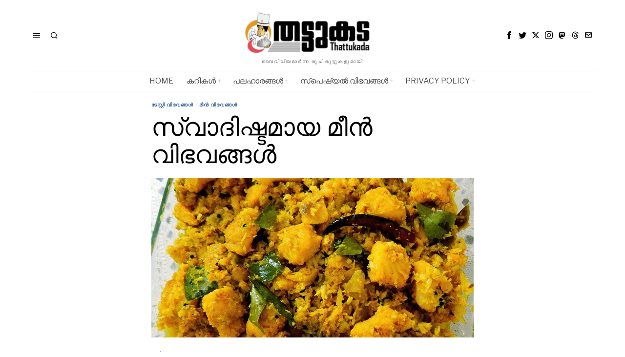

--- FILE ---
content_type: text/html; charset=UTF-8
request_url: https://www.thattukada.org/archives/2419
body_size: 49119
content:
<!DOCTYPE html>
<html lang="en-US" class="no-js">
<head><meta charset="UTF-8"><script>if(navigator.userAgent.match(/MSIE|Internet Explorer/i)||navigator.userAgent.match(/Trident\/7\..*?rv:11/i)){var href=document.location.href;if(!href.match(/[?&]nowprocket/)){if(href.indexOf("?")==-1){if(href.indexOf("#")==-1){document.location.href=href+"?nowprocket=1"}else{document.location.href=href.replace("#","?nowprocket=1#")}}else{if(href.indexOf("#")==-1){document.location.href=href+"&nowprocket=1"}else{document.location.href=href.replace("#","&nowprocket=1#")}}}}</script><script>class RocketLazyLoadScripts{constructor(){this.v="1.2.4",this.triggerEvents=["keydown","mousedown","mousemove","touchmove","touchstart","touchend","wheel"],this.userEventHandler=this._triggerListener.bind(this),this.touchStartHandler=this._onTouchStart.bind(this),this.touchMoveHandler=this._onTouchMove.bind(this),this.touchEndHandler=this._onTouchEnd.bind(this),this.clickHandler=this._onClick.bind(this),this.interceptedClicks=[],window.addEventListener("pageshow",t=>{this.persisted=t.persisted}),window.addEventListener("DOMContentLoaded",()=>{this._preconnect3rdParties()}),this.delayedScripts={normal:[],async:[],defer:[]},this.trash=[],this.allJQueries=[]}_addUserInteractionListener(t){if(document.hidden){t._triggerListener();return}this.triggerEvents.forEach(e=>window.addEventListener(e,t.userEventHandler,{passive:!0})),window.addEventListener("touchstart",t.touchStartHandler,{passive:!0}),window.addEventListener("mousedown",t.touchStartHandler),document.addEventListener("visibilitychange",t.userEventHandler)}_removeUserInteractionListener(){this.triggerEvents.forEach(t=>window.removeEventListener(t,this.userEventHandler,{passive:!0})),document.removeEventListener("visibilitychange",this.userEventHandler)}_onTouchStart(t){"HTML"!==t.target.tagName&&(window.addEventListener("touchend",this.touchEndHandler),window.addEventListener("mouseup",this.touchEndHandler),window.addEventListener("touchmove",this.touchMoveHandler,{passive:!0}),window.addEventListener("mousemove",this.touchMoveHandler),t.target.addEventListener("click",this.clickHandler),this._renameDOMAttribute(t.target,"onclick","rocket-onclick"),this._pendingClickStarted())}_onTouchMove(t){window.removeEventListener("touchend",this.touchEndHandler),window.removeEventListener("mouseup",this.touchEndHandler),window.removeEventListener("touchmove",this.touchMoveHandler,{passive:!0}),window.removeEventListener("mousemove",this.touchMoveHandler),t.target.removeEventListener("click",this.clickHandler),this._renameDOMAttribute(t.target,"rocket-onclick","onclick"),this._pendingClickFinished()}_onTouchEnd(){window.removeEventListener("touchend",this.touchEndHandler),window.removeEventListener("mouseup",this.touchEndHandler),window.removeEventListener("touchmove",this.touchMoveHandler,{passive:!0}),window.removeEventListener("mousemove",this.touchMoveHandler)}_onClick(t){t.target.removeEventListener("click",this.clickHandler),this._renameDOMAttribute(t.target,"rocket-onclick","onclick"),this.interceptedClicks.push(t),t.preventDefault(),t.stopPropagation(),t.stopImmediatePropagation(),this._pendingClickFinished()}_replayClicks(){window.removeEventListener("touchstart",this.touchStartHandler,{passive:!0}),window.removeEventListener("mousedown",this.touchStartHandler),this.interceptedClicks.forEach(t=>{t.target.dispatchEvent(new MouseEvent("click",{view:t.view,bubbles:!0,cancelable:!0}))})}_waitForPendingClicks(){return new Promise(t=>{this._isClickPending?this._pendingClickFinished=t:t()})}_pendingClickStarted(){this._isClickPending=!0}_pendingClickFinished(){this._isClickPending=!1}_renameDOMAttribute(t,e,r){t.hasAttribute&&t.hasAttribute(e)&&(event.target.setAttribute(r,event.target.getAttribute(e)),event.target.removeAttribute(e))}_triggerListener(){this._removeUserInteractionListener(this),"loading"===document.readyState?document.addEventListener("DOMContentLoaded",this._loadEverythingNow.bind(this)):this._loadEverythingNow()}_preconnect3rdParties(){let t=[];document.querySelectorAll("script[type=rocketlazyloadscript][data-rocket-src]").forEach(e=>{let r=e.getAttribute("data-rocket-src");if(r&&0!==r.indexOf("data:")){0===r.indexOf("//")&&(r=location.protocol+r);try{let i=new URL(r).origin;i!==location.origin&&t.push({src:i,crossOrigin:e.crossOrigin||"module"===e.getAttribute("data-rocket-type")})}catch(n){}}}),t=[...new Map(t.map(t=>[JSON.stringify(t),t])).values()],this._batchInjectResourceHints(t,"preconnect")}async _loadEverythingNow(){this.lastBreath=Date.now(),this._delayEventListeners(),this._delayJQueryReady(this),this._handleDocumentWrite(),this._registerAllDelayedScripts(),this._preloadAllScripts(),await this._loadScriptsFromList(this.delayedScripts.normal),await this._loadScriptsFromList(this.delayedScripts.defer),await this._loadScriptsFromList(this.delayedScripts.async);try{await this._triggerDOMContentLoaded(),await this._pendingWebpackRequests(this),await this._triggerWindowLoad()}catch(t){console.error(t)}window.dispatchEvent(new Event("rocket-allScriptsLoaded")),this._waitForPendingClicks().then(()=>{this._replayClicks()}),this._emptyTrash()}_registerAllDelayedScripts(){document.querySelectorAll("script[type=rocketlazyloadscript]").forEach(t=>{t.hasAttribute("data-rocket-src")?t.hasAttribute("async")&&!1!==t.async?this.delayedScripts.async.push(t):t.hasAttribute("defer")&&!1!==t.defer||"module"===t.getAttribute("data-rocket-type")?this.delayedScripts.defer.push(t):this.delayedScripts.normal.push(t):this.delayedScripts.normal.push(t)})}async _transformScript(t){if(await this._littleBreath(),!0===t.noModule&&"noModule"in HTMLScriptElement.prototype){t.setAttribute("data-rocket-status","skipped");return}return new Promise(navigator.userAgent.indexOf("Firefox/")>0||""===navigator.vendor?e=>{let r=document.createElement("script");[...t.attributes].forEach(t=>{let e=t.nodeName;"type"!==e&&("data-rocket-type"===e&&(e="type"),"data-rocket-src"===e&&(e="src"),r.setAttribute(e,t.nodeValue))}),t.text&&(r.text=t.text),r.hasAttribute("src")?(r.addEventListener("load",e),r.addEventListener("error",e)):(r.text=t.text,e());try{t.parentNode.replaceChild(r,t)}catch(i){e()}}:e=>{function r(){t.setAttribute("data-rocket-status","failed"),e()}try{let i=t.getAttribute("data-rocket-type"),n=t.getAttribute("data-rocket-src");i?(t.type=i,t.removeAttribute("data-rocket-type")):t.removeAttribute("type"),t.addEventListener("load",function r(){t.setAttribute("data-rocket-status","executed"),e()}),t.addEventListener("error",r),n?(t.removeAttribute("data-rocket-src"),t.src=n):t.src="data:text/javascript;base64,"+window.btoa(unescape(encodeURIComponent(t.text)))}catch(s){r()}})}async _loadScriptsFromList(t){let e=t.shift();return e&&e.isConnected?(await this._transformScript(e),this._loadScriptsFromList(t)):Promise.resolve()}_preloadAllScripts(){this._batchInjectResourceHints([...this.delayedScripts.normal,...this.delayedScripts.defer,...this.delayedScripts.async],"preload")}_batchInjectResourceHints(t,e){var r=document.createDocumentFragment();t.forEach(t=>{let i=t.getAttribute&&t.getAttribute("data-rocket-src")||t.src;if(i){let n=document.createElement("link");n.href=i,n.rel=e,"preconnect"!==e&&(n.as="script"),t.getAttribute&&"module"===t.getAttribute("data-rocket-type")&&(n.crossOrigin=!0),t.crossOrigin&&(n.crossOrigin=t.crossOrigin),t.integrity&&(n.integrity=t.integrity),r.appendChild(n),this.trash.push(n)}}),document.head.appendChild(r)}_delayEventListeners(){let t={};function e(e,r){!function e(r){!t[r]&&(t[r]={originalFunctions:{add:r.addEventListener,remove:r.removeEventListener},eventsToRewrite:[]},r.addEventListener=function(){arguments[0]=i(arguments[0]),t[r].originalFunctions.add.apply(r,arguments)},r.removeEventListener=function(){arguments[0]=i(arguments[0]),t[r].originalFunctions.remove.apply(r,arguments)});function i(e){return t[r].eventsToRewrite.indexOf(e)>=0?"rocket-"+e:e}}(e),t[e].eventsToRewrite.push(r)}function r(t,e){let r=t[e];Object.defineProperty(t,e,{get:()=>r||function(){},set(i){t["rocket"+e]=r=i}})}e(document,"DOMContentLoaded"),e(window,"DOMContentLoaded"),e(window,"load"),e(window,"pageshow"),e(document,"readystatechange"),r(document,"onreadystatechange"),r(window,"onload"),r(window,"onpageshow")}_delayJQueryReady(t){let e;function r(t){return t.split(" ").map(t=>"load"===t||0===t.indexOf("load.")?"rocket-jquery-load":t).join(" ")}function i(i){if(i&&i.fn&&!t.allJQueries.includes(i)){i.fn.ready=i.fn.init.prototype.ready=function(e){return t.domReadyFired?e.bind(document)(i):document.addEventListener("rocket-DOMContentLoaded",()=>e.bind(document)(i)),i([])};let n=i.fn.on;i.fn.on=i.fn.init.prototype.on=function(){return this[0]===window&&("string"==typeof arguments[0]||arguments[0]instanceof String?arguments[0]=r(arguments[0]):"object"==typeof arguments[0]&&Object.keys(arguments[0]).forEach(t=>{let e=arguments[0][t];delete arguments[0][t],arguments[0][r(t)]=e})),n.apply(this,arguments),this},t.allJQueries.push(i)}e=i}i(window.jQuery),Object.defineProperty(window,"jQuery",{get:()=>e,set(t){i(t)}})}async _pendingWebpackRequests(t){let e=document.querySelector("script[data-webpack]");async function r(){return new Promise(t=>{e.addEventListener("load",t),e.addEventListener("error",t)})}e&&(await r(),await t._requestAnimFrame(),await t._pendingWebpackRequests(t))}async _triggerDOMContentLoaded(){this.domReadyFired=!0,await this._littleBreath(),document.dispatchEvent(new Event("rocket-DOMContentLoaded")),await this._littleBreath(),window.dispatchEvent(new Event("rocket-DOMContentLoaded")),await this._littleBreath(),document.dispatchEvent(new Event("rocket-readystatechange")),await this._littleBreath(),document.rocketonreadystatechange&&document.rocketonreadystatechange()}async _triggerWindowLoad(){await this._littleBreath(),window.dispatchEvent(new Event("rocket-load")),await this._littleBreath(),window.rocketonload&&window.rocketonload(),await this._littleBreath(),this.allJQueries.forEach(t=>t(window).trigger("rocket-jquery-load")),await this._littleBreath();let t=new Event("rocket-pageshow");t.persisted=this.persisted,window.dispatchEvent(t),await this._littleBreath(),window.rocketonpageshow&&window.rocketonpageshow({persisted:this.persisted})}_handleDocumentWrite(){let t=new Map;document.write=document.writeln=function(e){let r=document.currentScript;r||console.error("WPRocket unable to document.write this: "+e);let i=document.createRange(),n=r.parentElement,s=t.get(r);void 0===s&&(s=r.nextSibling,t.set(r,s));let a=document.createDocumentFragment();i.setStart(a,0),a.appendChild(i.createContextualFragment(e)),n.insertBefore(a,s)}}async _littleBreath(){Date.now()-this.lastBreath>45&&(await this._requestAnimFrame(),this.lastBreath=Date.now())}async _requestAnimFrame(){return document.hidden?new Promise(t=>setTimeout(t)):new Promise(t=>requestAnimationFrame(t))}_emptyTrash(){this.trash.forEach(t=>t.remove())}static run(){let t=new RocketLazyLoadScripts;t._addUserInteractionListener(t)}}RocketLazyLoadScripts.run();</script>
	<script async src="https://pagead2.googlesyndication.com/pagead/js/adsbygoogle.js?client=ca-pub-9982216077548537"
     crossorigin="anonymous"></script>
	
	<meta name="viewport" content="width=device-width, initial-scale=1.0">
	<link rel="profile" href="http://gmpg.org/xfn/11">
    
	<!--[if lt IE 9]>
	<script src="https://www.thattukada.org/wp-content/themes/fox/js/html5.js"></script>
	<![endif]-->
    
    <script type="rocketlazyloadscript">
    document.addEventListener('DOMContentLoaded',function(){
        var fox56_async_css = document.querySelectorAll('link[media="fox56_async"],style[media="fox56_async"]')
        if ( ! fox56_async_css ) {
            return;
        }
        for( var link of fox56_async_css ) {
            link.setAttribute('media','all')
        }
    });
</script>
<meta name='robots' content='index, follow, max-image-preview:large, max-snippet:-1, max-video-preview:-1' />
	<style>img:is([sizes="auto" i], [sizes^="auto," i]) { contain-intrinsic-size: 3000px 1500px }</style>
	
	<!-- This site is optimized with the Yoast SEO Premium plugin v25.4 (Yoast SEO v25.4) - https://yoast.com/wordpress/plugins/seo/ -->
	<title>സ്വാദിഷ്ടമായ മീന്‍ വിഭവങ്ങള്‍ - Thattukada - തട്ടുകട</title>
	<link rel="canonical" href="https://www.thattukada.org/archives/2419" />
	<meta property="og:locale" content="en_US" />
	<meta property="og:type" content="article" />
	<meta property="og:title" content="സ്വാദിഷ്ടമായ മീന്‍ വിഭവങ്ങള്‍" />
	<meta property="og:description" content="Advertisement ഇന്ന് നമുക്ക് സ്വാദിഷ്ടമായ മൂന്നുതരം മീന്‍ വിഭവങ്ങള്‍ ഉണ്ടാക്കാം..വളരെ എളുപ്പത്തില്‍ നമുക്കിത് തയ്യാറാക്കി എടുക്കാം . ആദ്യം മീന്‍ മസാല ഉണ്ടാക്കാം. മീന്‍ മസാല ============ 1.മത്തി വൃത്തിയായി മുറിച്ച് കഴുകി അടുപ്പിച്ച വരഞ്ഞത്-അരകിലോ 2.മുളക് പൊചി-ഒരു ഡിസേര്‍ഡ് സ്പൂണ്‍ കുരുമുളക്-കാല്‍ ടീസ്പൂണ്‍ കടുക്-അരക്കാല്‍ ടീസ്പൂണ്‍ സവാള പൊടിയായി അരിഞ്ഞത്-ഒരു ഡിസേര്‍ഡ് സ്പൂണ്‍ വെളുത്തുള്ളി-3അല്ലി ഇഞ്ചി-ഒരു കഷ്ണം ഉപ്പ് -പാകത്തിന് പാചകരീതി- രണ്ടാമത്തെ ചേരുവകള്‍ മയത്തില്‍ അരച്ചെടുക്കുക.മീനില്‍ ഈ മസാല പുരട്ടി ഒരു മണിക്കൂര്‍ വെക്കണം. ചുവടു കട്ടിയുള്ള ചീനച്ചട്ടിയില്‍ എണ്ണയൊഴിച്ചു നല്ലതുപോലെ ചൂടാകുമ്പോള്‍ അരപ്പു പുരട്ടി വെച്ചിരിക്കുന്ന മീന്‍ അതിലിട്ട് ഇടത്തരം തീയില്‍ ഇരുവശവും മൂപ്പിച്ചെടുക്കുക. ഇത് ചൂടോടെ തന്നെ ഉപയോഗിക്കണം. മീന്‍ തോരന്‍ ============= 1.മീന്‍ വൃത്തിയാക്കി മുറിച്ച് കഴുകി പാകത്തിന് കൊടുമ്പുളിയും ഉപ്പും മഞ്ഞള്‍ പൊടിയും ചേര്‍ത്തു വേവിച്ച് മുള്ള നീക്കി പൊടിച്ചത്.-2കപ്പ് 2.മീന്‍ വേവിച്ച വെള്ളം വറ്റിച്ചത്-കാല്‍കപ്പ് 3.തിരുമ്മിയ തേങ്ങ-അരകപ്പ് പച്ചമുളക്-ഒന്ന് വെളുത്തുള്ളിയല്ലി-3 ഇഞ്ചി-ഒരുചെറിയ" />
	<meta property="og:url" content="https://www.thattukada.org/archives/2419" />
	<meta property="og:site_name" content="Thattukada - തട്ടുകട" />
	<meta property="article:publisher" content="https://www.facebook.com/thattukada4u/" />
	<meta property="article:author" content="https://www.facebook.com/thattukada4u/" />
	<meta property="article:published_time" content="2017-10-05T12:32:52+00:00" />
	<meta property="og:image" content="https://www.thattukada.org/wp-content/uploads/2017/10/252-6-4.jpg" />
	<meta property="og:image:width" content="660" />
	<meta property="og:image:height" content="326" />
	<meta property="og:image:type" content="image/jpeg" />
	<meta name="author" content="Thattukada" />
	<meta name="twitter:card" content="summary_large_image" />
	<meta name="twitter:label1" content="Written by" />
	<meta name="twitter:data1" content="Thattukada" />
	<script type="application/ld+json" class="yoast-schema-graph">{"@context":"https://schema.org","@graph":[{"@type":"Article","@id":"https://www.thattukada.org/archives/2419#article","isPartOf":{"@id":"https://www.thattukada.org/archives/2419"},"author":{"name":"Thattukada","@id":"https://www.thattukada.org/#/schema/person/7e6467903c86421416e180f8e75b2ccd"},"headline":"സ്വാദിഷ്ടമായ മീന്‍ വിഭവങ്ങള്‍","datePublished":"2017-10-05T12:32:52+00:00","mainEntityOfPage":{"@id":"https://www.thattukada.org/archives/2419"},"wordCount":22,"publisher":{"@id":"https://www.thattukada.org/#/schema/person/7e6467903c86421416e180f8e75b2ccd"},"image":{"@id":"https://www.thattukada.org/archives/2419#primaryimage"},"thumbnailUrl":"https://www.thattukada.org/wp-content/uploads/2017/10/252-6-4.jpg","keywords":["fish thoran"],"articleSection":["ടേസ്റ്റി വിഭവങ്ങൾ","മീന്‍ വിഭവങ്ങള്‍"],"inLanguage":"en-US"},{"@type":"WebPage","@id":"https://www.thattukada.org/archives/2419","url":"https://www.thattukada.org/archives/2419","name":"സ്വാദിഷ്ടമായ മീന്‍ വിഭവങ്ങള്‍ - Thattukada - തട്ടുകട","isPartOf":{"@id":"https://www.thattukada.org/#website"},"primaryImageOfPage":{"@id":"https://www.thattukada.org/archives/2419#primaryimage"},"image":{"@id":"https://www.thattukada.org/archives/2419#primaryimage"},"thumbnailUrl":"https://www.thattukada.org/wp-content/uploads/2017/10/252-6-4.jpg","datePublished":"2017-10-05T12:32:52+00:00","breadcrumb":{"@id":"https://www.thattukada.org/archives/2419#breadcrumb"},"inLanguage":"en-US","potentialAction":[{"@type":"ReadAction","target":["https://www.thattukada.org/archives/2419"]}]},{"@type":"ImageObject","inLanguage":"en-US","@id":"https://www.thattukada.org/archives/2419#primaryimage","url":"https://www.thattukada.org/wp-content/uploads/2017/10/252-6-4.jpg","contentUrl":"https://www.thattukada.org/wp-content/uploads/2017/10/252-6-4.jpg","width":660,"height":326},{"@type":"BreadcrumbList","@id":"https://www.thattukada.org/archives/2419#breadcrumb","itemListElement":[{"@type":"ListItem","position":1,"name":"Home","item":"https://www.thattukada.org/"},{"@type":"ListItem","position":2,"name":"സ്വാദിഷ്ടമായ മീന്‍ വിഭവങ്ങള്‍"}]},{"@type":"WebSite","@id":"https://www.thattukada.org/#website","url":"https://www.thattukada.org/","name":"Thattukada - തട്ടുകട","description":"വൈവിധ്യമാര്‍ന്ന രുചികൂട്ടുകളുമായി","publisher":{"@id":"https://www.thattukada.org/#/schema/person/7e6467903c86421416e180f8e75b2ccd"},"potentialAction":[{"@type":"SearchAction","target":{"@type":"EntryPoint","urlTemplate":"https://www.thattukada.org/?s={search_term_string}"},"query-input":{"@type":"PropertyValueSpecification","valueRequired":true,"valueName":"search_term_string"}}],"inLanguage":"en-US"},{"@type":["Person","Organization"],"@id":"https://www.thattukada.org/#/schema/person/7e6467903c86421416e180f8e75b2ccd","name":"Thattukada","image":{"@type":"ImageObject","inLanguage":"en-US","@id":"https://www.thattukada.org/#/schema/person/image/","url":"https://www.thattukada.org/wp-content/uploads/2017/04/cropped-thattukada-logo2.png","contentUrl":"https://www.thattukada.org/wp-content/uploads/2017/04/cropped-thattukada-logo2.png","width":512,"height":512,"caption":"Thattukada"},"logo":{"@id":"https://www.thattukada.org/#/schema/person/image/"},"sameAs":["http://www.thattukada.org","https://www.facebook.com/thattukada4u/"],"url":"https://www.thattukada.org/archives/author/thattukada"}]}</script>
	<!-- / Yoast SEO Premium plugin. -->


<link rel='dns-prefetch' href='//fonts.googleapis.com' />
<link rel="alternate" type="application/rss+xml" title="Thattukada - തട്ടുകട &raquo; Feed" href="https://www.thattukada.org/feed" />
<link rel="alternate" type="application/rss+xml" title="Thattukada - തട്ടുകട &raquo; Comments Feed" href="https://www.thattukada.org/comments/feed" />
<link rel="alternate" type="application/rss+xml" title="Thattukada - തട്ടുകട &raquo; സ്വാദിഷ്ടമായ മീന്‍ വിഭവങ്ങള്‍ Comments Feed" href="https://www.thattukada.org/archives/2419/feed" />
<script type="rocketlazyloadscript">
window._wpemojiSettings = {"baseUrl":"https:\/\/s.w.org\/images\/core\/emoji\/16.0.1\/72x72\/","ext":".png","svgUrl":"https:\/\/s.w.org\/images\/core\/emoji\/16.0.1\/svg\/","svgExt":".svg","source":{"concatemoji":"https:\/\/www.thattukada.org\/wp-includes\/js\/wp-emoji-release.min.js?ver=6.8.3"}};
/*! This file is auto-generated */
!function(s,n){var o,i,e;function c(e){try{var t={supportTests:e,timestamp:(new Date).valueOf()};sessionStorage.setItem(o,JSON.stringify(t))}catch(e){}}function p(e,t,n){e.clearRect(0,0,e.canvas.width,e.canvas.height),e.fillText(t,0,0);var t=new Uint32Array(e.getImageData(0,0,e.canvas.width,e.canvas.height).data),a=(e.clearRect(0,0,e.canvas.width,e.canvas.height),e.fillText(n,0,0),new Uint32Array(e.getImageData(0,0,e.canvas.width,e.canvas.height).data));return t.every(function(e,t){return e===a[t]})}function u(e,t){e.clearRect(0,0,e.canvas.width,e.canvas.height),e.fillText(t,0,0);for(var n=e.getImageData(16,16,1,1),a=0;a<n.data.length;a++)if(0!==n.data[a])return!1;return!0}function f(e,t,n,a){switch(t){case"flag":return n(e,"\ud83c\udff3\ufe0f\u200d\u26a7\ufe0f","\ud83c\udff3\ufe0f\u200b\u26a7\ufe0f")?!1:!n(e,"\ud83c\udde8\ud83c\uddf6","\ud83c\udde8\u200b\ud83c\uddf6")&&!n(e,"\ud83c\udff4\udb40\udc67\udb40\udc62\udb40\udc65\udb40\udc6e\udb40\udc67\udb40\udc7f","\ud83c\udff4\u200b\udb40\udc67\u200b\udb40\udc62\u200b\udb40\udc65\u200b\udb40\udc6e\u200b\udb40\udc67\u200b\udb40\udc7f");case"emoji":return!a(e,"\ud83e\udedf")}return!1}function g(e,t,n,a){var r="undefined"!=typeof WorkerGlobalScope&&self instanceof WorkerGlobalScope?new OffscreenCanvas(300,150):s.createElement("canvas"),o=r.getContext("2d",{willReadFrequently:!0}),i=(o.textBaseline="top",o.font="600 32px Arial",{});return e.forEach(function(e){i[e]=t(o,e,n,a)}),i}function t(e){var t=s.createElement("script");t.src=e,t.defer=!0,s.head.appendChild(t)}"undefined"!=typeof Promise&&(o="wpEmojiSettingsSupports",i=["flag","emoji"],n.supports={everything:!0,everythingExceptFlag:!0},e=new Promise(function(e){s.addEventListener("DOMContentLoaded",e,{once:!0})}),new Promise(function(t){var n=function(){try{var e=JSON.parse(sessionStorage.getItem(o));if("object"==typeof e&&"number"==typeof e.timestamp&&(new Date).valueOf()<e.timestamp+604800&&"object"==typeof e.supportTests)return e.supportTests}catch(e){}return null}();if(!n){if("undefined"!=typeof Worker&&"undefined"!=typeof OffscreenCanvas&&"undefined"!=typeof URL&&URL.createObjectURL&&"undefined"!=typeof Blob)try{var e="postMessage("+g.toString()+"("+[JSON.stringify(i),f.toString(),p.toString(),u.toString()].join(",")+"));",a=new Blob([e],{type:"text/javascript"}),r=new Worker(URL.createObjectURL(a),{name:"wpTestEmojiSupports"});return void(r.onmessage=function(e){c(n=e.data),r.terminate(),t(n)})}catch(e){}c(n=g(i,f,p,u))}t(n)}).then(function(e){for(var t in e)n.supports[t]=e[t],n.supports.everything=n.supports.everything&&n.supports[t],"flag"!==t&&(n.supports.everythingExceptFlag=n.supports.everythingExceptFlag&&n.supports[t]);n.supports.everythingExceptFlag=n.supports.everythingExceptFlag&&!n.supports.flag,n.DOMReady=!1,n.readyCallback=function(){n.DOMReady=!0}}).then(function(){return e}).then(function(){var e;n.supports.everything||(n.readyCallback(),(e=n.source||{}).concatemoji?t(e.concatemoji):e.wpemoji&&e.twemoji&&(t(e.twemoji),t(e.wpemoji)))}))}((window,document),window._wpemojiSettings);
</script>
<style type="text/css" media="all">
.wpautoterms-footer{background-color:#ffffff;text-align:center;}
.wpautoterms-footer a{color:#000000;font-family:Arial, sans-serif;font-size:14px;}
.wpautoterms-footer .separator{color:#cccccc;font-family:Arial, sans-serif;font-size:14px;}</style>
<style id='wp-emoji-styles-inline-css'>

	img.wp-smiley, img.emoji {
		display: inline !important;
		border: none !important;
		box-shadow: none !important;
		height: 1em !important;
		width: 1em !important;
		margin: 0 0.07em !important;
		vertical-align: -0.1em !important;
		background: none !important;
		padding: 0 !important;
	}
</style>
<link rel='stylesheet' id='wp-block-library-css' href='https://www.thattukada.org/wp-includes/css/dist/block-library/style.min.css?ver=6.8.3' media='all' />
<style id='classic-theme-styles-inline-css'>
/*! This file is auto-generated */
.wp-block-button__link{color:#fff;background-color:#32373c;border-radius:9999px;box-shadow:none;text-decoration:none;padding:calc(.667em + 2px) calc(1.333em + 2px);font-size:1.125em}.wp-block-file__button{background:#32373c;color:#fff;text-decoration:none}
</style>
<style id='global-styles-inline-css'>
:root{--wp--preset--aspect-ratio--square: 1;--wp--preset--aspect-ratio--4-3: 4/3;--wp--preset--aspect-ratio--3-4: 3/4;--wp--preset--aspect-ratio--3-2: 3/2;--wp--preset--aspect-ratio--2-3: 2/3;--wp--preset--aspect-ratio--16-9: 16/9;--wp--preset--aspect-ratio--9-16: 9/16;--wp--preset--color--black: #000000;--wp--preset--color--cyan-bluish-gray: #abb8c3;--wp--preset--color--white: #ffffff;--wp--preset--color--pale-pink: #f78da7;--wp--preset--color--vivid-red: #cf2e2e;--wp--preset--color--luminous-vivid-orange: #ff6900;--wp--preset--color--luminous-vivid-amber: #fcb900;--wp--preset--color--light-green-cyan: #7bdcb5;--wp--preset--color--vivid-green-cyan: #00d084;--wp--preset--color--pale-cyan-blue: #8ed1fc;--wp--preset--color--vivid-cyan-blue: #0693e3;--wp--preset--color--vivid-purple: #9b51e0;--wp--preset--gradient--vivid-cyan-blue-to-vivid-purple: linear-gradient(135deg,rgba(6,147,227,1) 0%,rgb(155,81,224) 100%);--wp--preset--gradient--light-green-cyan-to-vivid-green-cyan: linear-gradient(135deg,rgb(122,220,180) 0%,rgb(0,208,130) 100%);--wp--preset--gradient--luminous-vivid-amber-to-luminous-vivid-orange: linear-gradient(135deg,rgba(252,185,0,1) 0%,rgba(255,105,0,1) 100%);--wp--preset--gradient--luminous-vivid-orange-to-vivid-red: linear-gradient(135deg,rgba(255,105,0,1) 0%,rgb(207,46,46) 100%);--wp--preset--gradient--very-light-gray-to-cyan-bluish-gray: linear-gradient(135deg,rgb(238,238,238) 0%,rgb(169,184,195) 100%);--wp--preset--gradient--cool-to-warm-spectrum: linear-gradient(135deg,rgb(74,234,220) 0%,rgb(151,120,209) 20%,rgb(207,42,186) 40%,rgb(238,44,130) 60%,rgb(251,105,98) 80%,rgb(254,248,76) 100%);--wp--preset--gradient--blush-light-purple: linear-gradient(135deg,rgb(255,206,236) 0%,rgb(152,150,240) 100%);--wp--preset--gradient--blush-bordeaux: linear-gradient(135deg,rgb(254,205,165) 0%,rgb(254,45,45) 50%,rgb(107,0,62) 100%);--wp--preset--gradient--luminous-dusk: linear-gradient(135deg,rgb(255,203,112) 0%,rgb(199,81,192) 50%,rgb(65,88,208) 100%);--wp--preset--gradient--pale-ocean: linear-gradient(135deg,rgb(255,245,203) 0%,rgb(182,227,212) 50%,rgb(51,167,181) 100%);--wp--preset--gradient--electric-grass: linear-gradient(135deg,rgb(202,248,128) 0%,rgb(113,206,126) 100%);--wp--preset--gradient--midnight: linear-gradient(135deg,rgb(2,3,129) 0%,rgb(40,116,252) 100%);--wp--preset--font-size--small: 13px;--wp--preset--font-size--medium: 20px;--wp--preset--font-size--large: 36px;--wp--preset--font-size--x-large: 42px;--wp--preset--spacing--20: 0.44rem;--wp--preset--spacing--30: 0.67rem;--wp--preset--spacing--40: 1rem;--wp--preset--spacing--50: 1.5rem;--wp--preset--spacing--60: 2.25rem;--wp--preset--spacing--70: 3.38rem;--wp--preset--spacing--80: 5.06rem;--wp--preset--shadow--natural: 6px 6px 9px rgba(0, 0, 0, 0.2);--wp--preset--shadow--deep: 12px 12px 50px rgba(0, 0, 0, 0.4);--wp--preset--shadow--sharp: 6px 6px 0px rgba(0, 0, 0, 0.2);--wp--preset--shadow--outlined: 6px 6px 0px -3px rgba(255, 255, 255, 1), 6px 6px rgba(0, 0, 0, 1);--wp--preset--shadow--crisp: 6px 6px 0px rgba(0, 0, 0, 1);}:where(.is-layout-flex){gap: 0.5em;}:where(.is-layout-grid){gap: 0.5em;}body .is-layout-flex{display: flex;}.is-layout-flex{flex-wrap: wrap;align-items: center;}.is-layout-flex > :is(*, div){margin: 0;}body .is-layout-grid{display: grid;}.is-layout-grid > :is(*, div){margin: 0;}:where(.wp-block-columns.is-layout-flex){gap: 2em;}:where(.wp-block-columns.is-layout-grid){gap: 2em;}:where(.wp-block-post-template.is-layout-flex){gap: 1.25em;}:where(.wp-block-post-template.is-layout-grid){gap: 1.25em;}.has-black-color{color: var(--wp--preset--color--black) !important;}.has-cyan-bluish-gray-color{color: var(--wp--preset--color--cyan-bluish-gray) !important;}.has-white-color{color: var(--wp--preset--color--white) !important;}.has-pale-pink-color{color: var(--wp--preset--color--pale-pink) !important;}.has-vivid-red-color{color: var(--wp--preset--color--vivid-red) !important;}.has-luminous-vivid-orange-color{color: var(--wp--preset--color--luminous-vivid-orange) !important;}.has-luminous-vivid-amber-color{color: var(--wp--preset--color--luminous-vivid-amber) !important;}.has-light-green-cyan-color{color: var(--wp--preset--color--light-green-cyan) !important;}.has-vivid-green-cyan-color{color: var(--wp--preset--color--vivid-green-cyan) !important;}.has-pale-cyan-blue-color{color: var(--wp--preset--color--pale-cyan-blue) !important;}.has-vivid-cyan-blue-color{color: var(--wp--preset--color--vivid-cyan-blue) !important;}.has-vivid-purple-color{color: var(--wp--preset--color--vivid-purple) !important;}.has-black-background-color{background-color: var(--wp--preset--color--black) !important;}.has-cyan-bluish-gray-background-color{background-color: var(--wp--preset--color--cyan-bluish-gray) !important;}.has-white-background-color{background-color: var(--wp--preset--color--white) !important;}.has-pale-pink-background-color{background-color: var(--wp--preset--color--pale-pink) !important;}.has-vivid-red-background-color{background-color: var(--wp--preset--color--vivid-red) !important;}.has-luminous-vivid-orange-background-color{background-color: var(--wp--preset--color--luminous-vivid-orange) !important;}.has-luminous-vivid-amber-background-color{background-color: var(--wp--preset--color--luminous-vivid-amber) !important;}.has-light-green-cyan-background-color{background-color: var(--wp--preset--color--light-green-cyan) !important;}.has-vivid-green-cyan-background-color{background-color: var(--wp--preset--color--vivid-green-cyan) !important;}.has-pale-cyan-blue-background-color{background-color: var(--wp--preset--color--pale-cyan-blue) !important;}.has-vivid-cyan-blue-background-color{background-color: var(--wp--preset--color--vivid-cyan-blue) !important;}.has-vivid-purple-background-color{background-color: var(--wp--preset--color--vivid-purple) !important;}.has-black-border-color{border-color: var(--wp--preset--color--black) !important;}.has-cyan-bluish-gray-border-color{border-color: var(--wp--preset--color--cyan-bluish-gray) !important;}.has-white-border-color{border-color: var(--wp--preset--color--white) !important;}.has-pale-pink-border-color{border-color: var(--wp--preset--color--pale-pink) !important;}.has-vivid-red-border-color{border-color: var(--wp--preset--color--vivid-red) !important;}.has-luminous-vivid-orange-border-color{border-color: var(--wp--preset--color--luminous-vivid-orange) !important;}.has-luminous-vivid-amber-border-color{border-color: var(--wp--preset--color--luminous-vivid-amber) !important;}.has-light-green-cyan-border-color{border-color: var(--wp--preset--color--light-green-cyan) !important;}.has-vivid-green-cyan-border-color{border-color: var(--wp--preset--color--vivid-green-cyan) !important;}.has-pale-cyan-blue-border-color{border-color: var(--wp--preset--color--pale-cyan-blue) !important;}.has-vivid-cyan-blue-border-color{border-color: var(--wp--preset--color--vivid-cyan-blue) !important;}.has-vivid-purple-border-color{border-color: var(--wp--preset--color--vivid-purple) !important;}.has-vivid-cyan-blue-to-vivid-purple-gradient-background{background: var(--wp--preset--gradient--vivid-cyan-blue-to-vivid-purple) !important;}.has-light-green-cyan-to-vivid-green-cyan-gradient-background{background: var(--wp--preset--gradient--light-green-cyan-to-vivid-green-cyan) !important;}.has-luminous-vivid-amber-to-luminous-vivid-orange-gradient-background{background: var(--wp--preset--gradient--luminous-vivid-amber-to-luminous-vivid-orange) !important;}.has-luminous-vivid-orange-to-vivid-red-gradient-background{background: var(--wp--preset--gradient--luminous-vivid-orange-to-vivid-red) !important;}.has-very-light-gray-to-cyan-bluish-gray-gradient-background{background: var(--wp--preset--gradient--very-light-gray-to-cyan-bluish-gray) !important;}.has-cool-to-warm-spectrum-gradient-background{background: var(--wp--preset--gradient--cool-to-warm-spectrum) !important;}.has-blush-light-purple-gradient-background{background: var(--wp--preset--gradient--blush-light-purple) !important;}.has-blush-bordeaux-gradient-background{background: var(--wp--preset--gradient--blush-bordeaux) !important;}.has-luminous-dusk-gradient-background{background: var(--wp--preset--gradient--luminous-dusk) !important;}.has-pale-ocean-gradient-background{background: var(--wp--preset--gradient--pale-ocean) !important;}.has-electric-grass-gradient-background{background: var(--wp--preset--gradient--electric-grass) !important;}.has-midnight-gradient-background{background: var(--wp--preset--gradient--midnight) !important;}.has-small-font-size{font-size: var(--wp--preset--font-size--small) !important;}.has-medium-font-size{font-size: var(--wp--preset--font-size--medium) !important;}.has-large-font-size{font-size: var(--wp--preset--font-size--large) !important;}.has-x-large-font-size{font-size: var(--wp--preset--font-size--x-large) !important;}
:where(.wp-block-post-template.is-layout-flex){gap: 1.25em;}:where(.wp-block-post-template.is-layout-grid){gap: 1.25em;}
:where(.wp-block-columns.is-layout-flex){gap: 2em;}:where(.wp-block-columns.is-layout-grid){gap: 2em;}
:root :where(.wp-block-pullquote){font-size: 1.5em;line-height: 1.6;}
</style>
<link data-minify="1" rel='stylesheet' id='wpautoterms_css-css' href='https://www.thattukada.org/wp-content/cache/min/1/wp-content/plugins/auto-terms-of-service-and-privacy-policy/css/wpautoterms.css?ver=1754981051' media='all' />
<link rel='stylesheet' id='fox-google-fonts-css' href='https://fonts.googleapis.com/css?family=Bodoni+Moda%3A700%7CLibre+Franklin%3Aregular%2C900%2C700%2Citalic%7CTinos%3Aregular%2C700%7CLora%3Aregular&#038;display=swap&#038;ver=6.2.0.3' media='all' />
<link data-minify="1" rel='stylesheet' id='fox-style-1-css' href='https://www.thattukada.org/wp-content/cache/min/1/wp-content/themes/fox/css56/icon56-loading.css?ver=1754981051' media='all' />
<link data-minify="1" rel='stylesheet' id='fox-style-2-css' href='https://www.thattukada.org/wp-content/cache/background-css/www.thattukada.org/wp-content/cache/min/1/wp-content/themes/fox/css56/common.css?ver=1754981051&wpr_t=1768605441' media='all' />
<link data-minify="1" rel='stylesheet' id='fox-style-3-css' href='https://www.thattukada.org/wp-content/cache/background-css/www.thattukada.org/wp-content/cache/min/1/wp-content/themes/fox/css56/common-below.css?ver=1754981051&wpr_t=1768605441' media='all' />
<link data-minify="1" rel='stylesheet' id='fox-style-4-css' href='https://www.thattukada.org/wp-content/cache/min/1/wp-content/themes/fox/css56/header-above.css?ver=1754981051' media='all' />
<link data-minify="1" rel='stylesheet' id='fox-style-5-css' href='https://www.thattukada.org/wp-content/cache/min/1/wp-content/themes/fox/css56/header-below.css?ver=1754981051' media='all' />
<link data-minify="1" rel='stylesheet' id='fox-style-6-css' href='https://www.thattukada.org/wp-content/cache/min/1/wp-content/themes/fox/css56/footer.css?ver=1754981051' media='all' />
<link data-minify="1" rel='stylesheet' id='fox-style-7-css' href='https://www.thattukada.org/wp-content/cache/min/1/wp-content/themes/fox/css56/widgets.css?ver=1754981052' media='all' />
<link data-minify="1" rel='stylesheet' id='fox-style-8-css' href='https://www.thattukada.org/wp-content/cache/min/1/wp-content/themes/fox/css56/builder/common.css?ver=1754981052' media='all' />
<link data-minify="1" rel='stylesheet' id='fox-style-9-css' href='https://www.thattukada.org/wp-content/cache/min/1/wp-content/themes/fox/css56/builder/grid.css?ver=1754981052' media='all' />
<link data-minify="1" rel='stylesheet' id='fox-style-10-css' href='https://www.thattukada.org/wp-content/cache/min/1/wp-content/themes/fox/css56/builder/list.css?ver=1754981052' media='all' />
<link data-minify="1" rel='stylesheet' id='fox-style-11-css' href='https://www.thattukada.org/wp-content/cache/min/1/wp-content/themes/fox/css56/builder/masonry.css?ver=1754981052' media='all' />
<link data-minify="1" rel='stylesheet' id='fox-style-12-css' href='https://www.thattukada.org/wp-content/cache/min/1/wp-content/themes/fox/css56/builder/carousel.css?ver=1754981052' media='all' />
<link data-minify="1" rel='stylesheet' id='fox-style-13-css' href='https://www.thattukada.org/wp-content/cache/min/1/wp-content/themes/fox/css56/builder/group.css?ver=1754981052' media='all' />
<link data-minify="1" rel='stylesheet' id='fox-style-14-css' href='https://www.thattukada.org/wp-content/cache/min/1/wp-content/themes/fox/css56/builder/others.css?ver=1754981052' media='all' />
<link data-minify="1" rel='stylesheet' id='fox-style-15-css' href='https://www.thattukada.org/wp-content/cache/background-css/www.thattukada.org/wp-content/cache/min/1/wp-content/themes/fox/css56/misc.css?ver=1754981052&wpr_t=1768605441' media='all' />
<link data-minify="1" rel='stylesheet' id='fox-style-16-css' href='https://www.thattukada.org/wp-content/cache/min/1/wp-content/themes/fox/css56/single-above.css?ver=1754981211' media='all' />
<link data-minify="1" rel='stylesheet' id='fox-style-17-css' href='https://www.thattukada.org/wp-content/cache/min/1/wp-content/themes/fox/css56/tooltipster.css?ver=1754981211' media='all' />
<link data-minify="1" rel='stylesheet' id='fox-style-18-css' href='https://www.thattukada.org/wp-content/cache/min/1/wp-content/themes/fox/css56/lightbox.css?ver=1754981052' media='all' />
<link data-minify="1" rel='stylesheet' id='fox-style-19-css' href='https://www.thattukada.org/wp-content/cache/min/1/wp-content/themes/fox/css56/single-below.css?ver=1754981211' media='all' />
<style id='style56-inline-css'>
:root{--font-body:"Libre Franklin", sans-serif;}:root{--font-heading:"Tinos", serif;}:root{--font-nav:"Libre Franklin", sans-serif;}
</style>
<style id='rocket-lazyload-inline-css'>
.rll-youtube-player{position:relative;padding-bottom:56.23%;height:0;overflow:hidden;max-width:100%;}.rll-youtube-player:focus-within{outline: 2px solid currentColor;outline-offset: 5px;}.rll-youtube-player iframe{position:absolute;top:0;left:0;width:100%;height:100%;z-index:100;background:0 0}.rll-youtube-player img{bottom:0;display:block;left:0;margin:auto;max-width:100%;width:100%;position:absolute;right:0;top:0;border:none;height:auto;-webkit-transition:.4s all;-moz-transition:.4s all;transition:.4s all}.rll-youtube-player img:hover{-webkit-filter:brightness(75%)}.rll-youtube-player .play{height:100%;width:100%;left:0;top:0;position:absolute;background:var(--wpr-bg-f95e3fc2-5f00-438b-9cb6-9fd535f69308) no-repeat center;background-color: transparent !important;cursor:pointer;border:none;}
</style>
<script src="https://www.thattukada.org/wp-includes/js/jquery/jquery.min.js?ver=3.7.1" id="jquery-core-js" defer></script>
<script src="https://www.thattukada.org/wp-includes/js/jquery/jquery-migrate.min.js?ver=3.4.1" id="jquery-migrate-js" defer></script>
<script type="rocketlazyloadscript" data-rocket-src="https://www.thattukada.org/wp-includes/js/dist/dom-ready.min.js?ver=f77871ff7694fffea381" id="wp-dom-ready-js" defer></script>
<script type="rocketlazyloadscript" data-minify="1" data-rocket-src="https://www.thattukada.org/wp-content/cache/min/1/wp-content/plugins/auto-terms-of-service-and-privacy-policy/js/base.js?ver=1754981052" id="wpautoterms_base-js" defer></script>
<link rel="https://api.w.org/" href="https://www.thattukada.org/wp-json/" /><link rel="alternate" title="JSON" type="application/json" href="https://www.thattukada.org/wp-json/wp/v2/posts/2419" /><link rel="EditURI" type="application/rsd+xml" title="RSD" href="https://www.thattukada.org/xmlrpc.php?rsd" />
<meta name="generator" content="WordPress 6.8.3" />
<link rel='shortlink' href='https://www.thattukada.org/?p=2419' />
<link rel="alternate" title="oEmbed (JSON)" type="application/json+oembed" href="https://www.thattukada.org/wp-json/oembed/1.0/embed?url=https%3A%2F%2Fwww.thattukada.org%2Farchives%2F2419" />
<link rel="alternate" title="oEmbed (XML)" type="text/xml+oembed" href="https://www.thattukada.org/wp-json/oembed/1.0/embed?url=https%3A%2F%2Fwww.thattukada.org%2Farchives%2F2419&#038;format=xml" />
    <style id="css-preview">
        .topbar56 .container .row { height : 32px ;} .topbar56 { border-bottom-width : 0px ;} .topbar56 { border-top-width : 0px ;} .topbar56__container { border-bottom-width : 0px ;} .topbar56__container { border-top-width : 0px ;} .main_header56 .container { padding-top : 14px ;} .main_header56 .container { padding-bottom : 14px ;} .main_header56 { border-bottom-width : 0px ;} .main_header56__container { border-bottom-width : 0px ;} .header_bottom56 .container .row { height : 40px ;} .header_bottom56 { border-bottom-width : 0px ;} .header_bottom56 { border-top-width : 0px ;} .header_bottom56__container { border-bottom-width : 1px ;} .header_bottom56__container { border-top-width : 1px ;} .header_bottom56, .header_bottom56__container { border-color : #e0e0e0 ;} .header_desktop56 .logo56 img { width : 320px ;} .header_mobile56 .logo56 img { height : 24px ;} .text-logo { font-family : Bodoni Moda ;} .text-logo { font-weight : 700 ;} .text-logo { font-style : normal ;} .text-logo { font-size : 50px ;} .text-logo { line-height : 1.1 ;} .text-logo { letter-spacing : 0px ;} .text-logo { text-transform : none ;} .site-description { margin-top : 0px ;} .site-description { color : #797979 ;} .slogan { font-family : var(--font-body) ;} .slogan { font-weight : 400 ;} .slogan { font-style : normal ;} .slogan { font-size : 10px ;} .slogan { line-height : 1.1 ;} .slogan { letter-spacing : 2px ;} .slogan { text-transform : uppercase ;} .header56__social li + li { margin-left : 3px ;} .header56__social a { width : 24px ;} .header56__social a { height : 24px ;} .header56__social a { font-size : 16px ;} .header56__social a img { width : 16px ;} .header56__social a { border-radius : 0px ;} .header56__social a { border-width : 0px ;} .search-btn img, .searchform button img { width : 32px ;} .header56__search .search-btn { font-size : 16px ;} .hamburger--type-icon { font-size : 18px ;} .hamburger--type-icon { width : 40px ;} .hamburger--type-icon { height : 40px ;} .hamburger--type-icon { border-width : 0px ;} .hamburger--type-icon { border-radius : 0px ;} .hamburger--type-image { width : 40px ;} .mainnav ul.menu > li > a { padding-left : 12px ;} .mainnav ul.menu > li > a { padding-right : 12px ;} .mainnav ul.menu > li > a { font-weight : 400 ;} .mainnav ul.menu > li > a { font-size : 16px ;} .mainnav ul.menu > li > a { letter-spacing : 0px ;} .mainnav ul.menu > li > a { text-transform : uppercase ;} .mainnav ul.menu > li > a { line-height : 40px ;} .mainnav ul.menu > li > a { color : #494949 ;} .mainnav ul.menu > li > a:hover { color : #000000 ;} .mainnav ul.menu > li.current-menu-item > a, .mainnav ul.menu > li.current-menu-ancestor > a { color : #000000 ;} .mainnav ul.menu > li > a:after { width : 100% ;} .mainnav ul.menu > li > a:after { left : calc((100% - 100%)/2) ;} .mainnav ul.menu > li > a:after { height : 2px ;} .mainnav .mk { color : #cccccc ;} .mainnav .mk { font-size : 14px ;} .mainnav .mk { margin-left : 3px ;} .mainnav ul.sub-menu { width : 180px ;} .mega.column-2 > .sub-menu { width : calc(2*180px) ;} .mega.column-3 > .sub-menu { width : calc(3*180px) ;} .mainnav ul.sub-menu { background : #fff ;} .mainnav ul.sub-menu { padding-top : 0px ;} .mainnav ul.sub-menu { padding-bottom : 0px ;} .mainnav ul.sub-menu { padding-left : 0px ;} .mainnav ul.sub-menu { padding-right : 0px ;} .mainnav ul.sub-menu { border-top-width : 1px ;} .mainnav ul.sub-menu { border-right-width : 1px ;} .mainnav ul.sub-menu { border-bottom-width : 1px ;} .mainnav ul.sub-menu { border-left-width : 1px ;} .mainnav ul.sub-menu { border-radius : 0px ;} .mainnav ul.sub-menu { box-shadow : 0 5px 20px rgba(0,0,0,0.0) ;} .mainnav ul.menu > li.menu-item-has-children:after,.mainnav ul.menu > li.mega:after { border-bottom-color : #fff ;} .mainnav ul.menu > li.menu-item-has-children:before,.mainnav ul.menu > li.mega:before { border-bottom-color : #ccc ;} .mainnav ul.sub-menu, .post-nav-item-title { font-style : normal ;} .mainnav ul.sub-menu, .post-nav-item-title { font-size : 12px ;} .mainnav ul.sub-menu a { padding-left : 12px ;} .mainnav ul.sub-menu a { padding-right : 12px ;} .mainnav ul.sub-menu a { line-height : 28px ;} .mainnav ul.sub-menu a:hover { color : #111111 ;} .mainnav ul.sub-menu a:hover { background-color : #f0f0f0 ;} .mainnav ul.sub-menu li { border-top-color : #e0e0e0 ;} .mainnav li.mega .sub-menu > li:before { border-left-color : #e0e0e0 ;} .header_mobile56 .container .row, .header_mobile56__height { height : 54px ;} .header_mobile56 { background-color : #fff ;} .header_mobile56 { border-bottom-width : 0px ;} .header_mobile56 { border-top-width : 0px ;} .header_mobile56 { box-shadow : 0 4px 10px rgba(0,0,0,0.0) ;} .offcanvas56 { width : 320px ;} .offcanvas56 { padding-top : 16px ;} .offcanvas56 { padding-bottom : 16px ;} .offcanvas56 { padding-left : 16px ;} .offcanvas56 { padding-right : 16px ;} .offcanvas56__element + .offcanvas56__element { margin-top : 20px ;} .offcanvasnav56 ul.sub-menu, .offcanvasnav56 li + li { border-top-width : 0px ;} .offcanvasnav56 { font-weight : 400 ;} .offcanvasnav56 { font-style : normal ;} .offcanvasnav56 { font-size : 15px ;} .offcanvasnav56 { text-transform : none ;} .offcanvasnav56 a, .offcanvasnav56 .mk { line-height : 42px ;} .offcanvasnav56 .mk { width : 42px ;} .offcanvasnav56 .mk { height : 42px ;} .offcanvasnav56 a { padding-left : 0px ;} .offcanvasnav56 a { padding-right : 0px ;} .masthead--sticky .masthead__wrapper.before-sticky { border-bottom-width : 1px ;} .masthead--sticky .masthead__wrapper.before-sticky { border-color : #e0e0e1 ;} .masthead--sticky .masthead__wrapper.before-sticky { box-shadow : 0 3px 10px rgba(0,0,0,0.0) ;} .minimal-logo img { height : 20px ;} .section_64a7e2ab54b8411 .primary56 .post56__padding { padding-bottom : 80% ;} .section_64a7e2ab54b8411 .primary56 .post56__height { height : 320px ;} .section_64a7e2ab54b8411 .primary56 .post56__overlay { background : rgba(0,0,0,.3) ;} .section_64a7e2ab54b8411 .primary56 .row56__col--big .title56 { font-size : 2.1em ;} .section_64a7e2ab54b8411 .primary56 .row56__col--medium .post56--list--thumb-pixel .thumbnail56 { width : 120px ;} .section_64a7e2ab54b8411 .primary56 .row56__col--medium .post56--list--thumb-pixel .thumbnail56 + .post56__text { width : calc(100% - 120px) ;} .section_64a7e2ab54b8411 .primary56 .row56__col--medium .title56 { font-size : 1.625em ;} .section_64a7e2ab54b8411 .primary56 .row56__col--small .post56--list--thumb-pixel .thumbnail56 { width : 120px ;} .section_64a7e2ab54b8411 .primary56 .row56__col--small .post56--list--thumb-pixel .thumbnail56 + .post56__text { width : calc(100% - 120px) ;} .section_64a7e2ab54b8411 .primary56 .row56__col--small .title56 { font-size : 1.3em ;} .section_64a7e2ab54b8411 .primary56 .row56__col--small .excerpt56 { font-size : 13px ;} .section_64a7e2ab54b8411 .primary56 .row56__col--small .excerpt56 { line-height : 1.3 ;} .section_64a7e2ab54b8411 .primary56 .carousel-cell { padding : 0 16px ;} .section_64a7e2ab54b8411 .primary56 .carousel56__container { margin : 0 -16px ;} .section_64a7e2ab54b8411 .primary56 .blog56--grid { column-gap : 40px ;} .section_64a7e2ab54b8411 .primary56 .blog56--list { column-gap : 40px ;} .section_64a7e2ab54b8411 .primary56 .masonry-cell { padding-left : calc(40px/2) ;} .section_64a7e2ab54b8411 .primary56 .masonry-cell { padding-right : calc(40px/2) ;} .section_64a7e2ab54b8411 .primary56 .main-masonry { margin-left : calc(-40px/2) ;} .section_64a7e2ab54b8411 .primary56 .main-masonry { margin-right : calc(-40px/2) ;} .section_64a7e2ab54b8411 .primary56 .row56 { column-gap : 40px ;} .section_64a7e2ab54b8411 .primary56 .blog56__sep { column-gap : 40px ;} .section_64a7e2ab54b8411 .primary56 .blog56__sep__line { transform : translate( calc(40px/2), 0 ) ;} .section_64a7e2ab54b8411 .primary56 .blog56--grid { row-gap : 32px ;} .section_64a7e2ab54b8411 .primary56 .blog56--list { row-gap : 32px ;} .section_64a7e2ab54b8411 .primary56 .masonry-cell { padding-top : 32px ;} .section_64a7e2ab54b8411 .primary56 .main-masonry { margin-top : -32px ;} .section_64a7e2ab54b8411 .primary56 .post56__sep__line { top : calc(-32px/2) ;} .section_64a7e2ab54b8411 .primary56 .component56 + .component56 { margin-top : 8px ;} .section_64a7e2ab54b8411 .primary56 .thumbnail56 { margin-bottom : 10px ;} .section_64a7e2ab54b8411 .primary56 .title56 { margin-bottom : 10px ;} .section_64a7e2ab54b8411 .primary56 .excerpt56 { margin-bottom : 10px ;} .section_64a7e2ab54b8411 .primary56 .blog56__sep__line { border-right-width : 1px ;} .section_64a7e2ab54b8411 .primary56 .blog56__sep__line { border-color : #e0e0e0 ;} .section_64a7e2ab54b8411 .primary56 .post56__sep__line { border-top-width : 0px ;} .section_64a7e2ab54b8411 .primary56 .post56 { border-radius : 0px ;} .section_64a7e2ab54b8411 .primary56 .post56 { box-shadow : 2px 8px 20px rgba(0,0,0,0.0) ;} .section_64a7e2ab54b8411 .primary56 .post56__text { padding : 0px ;} .section_64a7e2ab54b8411 .primary56 .post56--list--thumb-percent .thumbnail56 { width : 40% ;} .section_64a7e2ab54b8411 .primary56 .post56--list--thumb-percent .thumbnail56 + .post56__text { width : calc(100% - 40%) ;} .section_64a7e2ab54b8411 .primary56 .post56--list--thumb-pixel .thumbnail56 { width : 100px ;} .section_64a7e2ab54b8411 .primary56 .post56--list--thumb-pixel .thumbnail56 + .post56__text { width : calc(100% - 100px) ;} .section_64a7e2ab54b8411 .primary56 .post56--list--thumb-left .thumbnail56 { padding-right : 24px ;} .section_64a7e2ab54b8411 .primary56 .post56--list--thumb-right .thumbnail56 { padding-left : 24px ;} .section_64a7e2ab54b8411 .primary56 .thumbnail56 img { border-radius : 0px ;} .section_64a7e2ab54b8411 .primary56 .thumbnail56 .thumbnail56__hover-img { width : 40% ;} .section_64a7e2ab54b8411 .primary56 .title56 { font-size : 26px ;} .section_64a7e2ab54b8411 .primary56 .meta56__author img { width : 32px ;} .builder56 .section_64a7e2ab54b8411 .secondary56__sep { border-left-width : 0px ;} .builder56 .section_64a7e2ab54b8411 .heading56--middle-line .heading56__line { height : 1px ;} .builder56 .section_64a7e2ab54b8411 .heading56--border-top { border-top-width : 1px ;} .builder56 .section_64a7e2ab54b8411 .heading56--border-bottom { border-bottom-width : 1px ;} .builder56 .section_64a7e2ab54b8411 .heading56--border-around .heading56__text { border-width : 1px ;} .builder56 .section_64a7e2ab54b8411 .heading56 { font-size : 18px ;} .builder56 .section_64a7e2ab54b8411 .heading56--middle-line .heading56__line { background-color : #e0e0e1 ;} .builder56 .section_64a7e2ab54b8411 .heading56--border-top, .builder56 .section_64a7e2ab54b8411 .heading56--border-bottom { border-color : #e0e0e1 ;} .builder56 .section_64a7e2ab54b8411 .heading56--border-around .heading56__text { border-color : #e0e0e1 ;} .builder56 .section_64a7e2ab54b8411 .ad56__container { padding : 0px 0 ;} .section_64a7e2ab54b8433 .primary56 .post56__padding { padding-bottom : 80% ;} .section_64a7e2ab54b8433 .primary56 .post56__height { height : 320px ;} .section_64a7e2ab54b8433 .primary56 .post56__overlay { background : rgba(0,0,0,.3) ;} .section_64a7e2ab54b8433 .primary56 .row56__col--big .title56 { font-size : 2.1em ;} .section_64a7e2ab54b8433 .primary56 .row56__col--medium .post56--list--thumb-pixel .thumbnail56 { width : 130px ;} .section_64a7e2ab54b8433 .primary56 .row56__col--medium .post56--list--thumb-pixel .thumbnail56 + .post56__text { width : calc(100% - 130px) ;} .section_64a7e2ab54b8433 .primary56 .row56__col--medium .title56 { font-size : 1.3em ;} .section_64a7e2ab54b8433 .primary56 .row56__col--medium .excerpt56 { font-size : 13px ;} .section_64a7e2ab54b8433 .primary56 .row56__col--medium .excerpt56 { line-height : 1.3 ;} .section_64a7e2ab54b8433 .primary56 .row56__col--small .post56--list--thumb-pixel .thumbnail56 { width : 120px ;} .section_64a7e2ab54b8433 .primary56 .row56__col--small .post56--list--thumb-pixel .thumbnail56 + .post56__text { width : calc(100% - 120px) ;} .section_64a7e2ab54b8433 .primary56 .carousel-cell { padding : 0 16px ;} .section_64a7e2ab54b8433 .primary56 .carousel56__container { margin : 0 -16px ;} .section_64a7e2ab54b8433 .primary56 .blog56--grid { column-gap : 40px ;} .section_64a7e2ab54b8433 .primary56 .blog56--list { column-gap : 40px ;} .section_64a7e2ab54b8433 .primary56 .masonry-cell { padding-left : calc(40px/2) ;} .section_64a7e2ab54b8433 .primary56 .masonry-cell { padding-right : calc(40px/2) ;} .section_64a7e2ab54b8433 .primary56 .main-masonry { margin-left : calc(-40px/2) ;} .section_64a7e2ab54b8433 .primary56 .main-masonry { margin-right : calc(-40px/2) ;} .section_64a7e2ab54b8433 .primary56 .row56 { column-gap : 40px ;} .section_64a7e2ab54b8433 .primary56 .blog56__sep { column-gap : 40px ;} .section_64a7e2ab54b8433 .primary56 .blog56__sep__line { transform : translate( calc(40px/2), 0 ) ;} .section_64a7e2ab54b8433 .primary56 .blog56--grid { row-gap : 32px ;} .section_64a7e2ab54b8433 .primary56 .blog56--list { row-gap : 32px ;} .section_64a7e2ab54b8433 .primary56 .masonry-cell { padding-top : 32px ;} .section_64a7e2ab54b8433 .primary56 .main-masonry { margin-top : -32px ;} .section_64a7e2ab54b8433 .primary56 .post56__sep__line { top : calc(-32px/2) ;} .section_64a7e2ab54b8433 .primary56 .component56 + .component56 { margin-top : 8px ;} .section_64a7e2ab54b8433 .primary56 .thumbnail56 { margin-bottom : 10px ;} .section_64a7e2ab54b8433 .primary56 .title56 { margin-bottom : 10px ;} .section_64a7e2ab54b8433 .primary56 .excerpt56 { margin-bottom : 10px ;} .section_64a7e2ab54b8433 .primary56 .blog56__sep__line { border-right-width : 1px ;} .section_64a7e2ab54b8433 .primary56 .blog56__sep__line { border-color : #e0e0e0 ;} .section_64a7e2ab54b8433 .primary56 .post56__sep__line { border-top-width : 0px ;} .section_64a7e2ab54b8433 .primary56 .post56 { border-radius : 0px ;} .section_64a7e2ab54b8433 .primary56 .post56 { box-shadow : 2px 8px 20px rgba(0,0,0,0.0) ;} .section_64a7e2ab54b8433 .primary56 .post56__text { padding : 0px ;} .section_64a7e2ab54b8433 .primary56 .post56--list--thumb-percent .thumbnail56 { width : 40% ;} .section_64a7e2ab54b8433 .primary56 .post56--list--thumb-percent .thumbnail56 + .post56__text { width : calc(100% - 40%) ;} .section_64a7e2ab54b8433 .primary56 .post56--list--thumb-pixel .thumbnail56 { width : 100px ;} .section_64a7e2ab54b8433 .primary56 .post56--list--thumb-pixel .thumbnail56 + .post56__text { width : calc(100% - 100px) ;} .section_64a7e2ab54b8433 .primary56 .post56--list--thumb-left .thumbnail56 { padding-right : 24px ;} .section_64a7e2ab54b8433 .primary56 .post56--list--thumb-right .thumbnail56 { padding-left : 24px ;} .section_64a7e2ab54b8433 .primary56 .thumbnail56 img { border-radius : 0px ;} .section_64a7e2ab54b8433 .primary56 .thumbnail56 .thumbnail56__hover-img { width : 40% ;} .section_64a7e2ab54b8433 .primary56 .title56 { font-size : 26px ;} .section_64a7e2ab54b8433 .primary56 .meta56__author img { width : 32px ;} .builder56 .section_64a7e2ab54b8433 .secondary56__sep { border-left-width : 0px ;} .builder56 .section_64a7e2ab54b8433 .heading56--middle-line .heading56__line { height : 1px ;} .builder56 .section_64a7e2ab54b8433 .heading56--border-top { border-top-width : 1px ;} .builder56 .section_64a7e2ab54b8433 .heading56--border-bottom { border-bottom-width : 1px ;} .builder56 .section_64a7e2ab54b8433 .heading56--border-around .heading56__text { border-width : 1px ;} .builder56 .section_64a7e2ab54b8433 .heading56 { font-size : 18px ;} .builder56 .section_64a7e2ab54b8433 .heading56--middle-line .heading56__line { background-color : #e0e0e1 ;} .builder56 .section_64a7e2ab54b8433 .heading56--border-top, .builder56 .section_64a7e2ab54b8433 .heading56--border-bottom { border-color : #e0e0e1 ;} .builder56 .section_64a7e2ab54b8433 .heading56--border-around .heading56__text { border-color : #e0e0e1 ;} .builder56 .section_64a7e2ab54b8433 .ad56__container { padding : 0px 0 ;} .section_64a7e2ab54b8444 .primary56 .post56__padding { padding-bottom : 80% ;} .section_64a7e2ab54b8444 .primary56 .post56__height { height : 320px ;} .section_64a7e2ab54b8444 .primary56 .post56__overlay { background : rgba(0,0,0,.3) ;} .section_64a7e2ab54b8444 .primary56 .row56__col--medium .post56--list--thumb-pixel .thumbnail56 { width : 120px ;} .section_64a7e2ab54b8444 .primary56 .row56__col--medium .post56--list--thumb-pixel .thumbnail56 + .post56__text { width : calc(100% - 120px) ;} .section_64a7e2ab54b8444 .primary56 .row56__col--small .post56--list--thumb-pixel .thumbnail56 { width : 120px ;} .section_64a7e2ab54b8444 .primary56 .row56__col--small .post56--list--thumb-pixel .thumbnail56 + .post56__text { width : calc(100% - 120px) ;} .section_64a7e2ab54b8444 .primary56 .carousel-cell { padding : 0 16px ;} .section_64a7e2ab54b8444 .primary56 .carousel56__container { margin : 0 -16px ;} .section_64a7e2ab54b8444 .primary56 .blog56--grid { column-gap : 32px ;} .section_64a7e2ab54b8444 .primary56 .blog56--list { column-gap : 32px ;} .section_64a7e2ab54b8444 .primary56 .masonry-cell { padding-left : calc(32px/2) ;} .section_64a7e2ab54b8444 .primary56 .masonry-cell { padding-right : calc(32px/2) ;} .section_64a7e2ab54b8444 .primary56 .main-masonry { margin-left : calc(-32px/2) ;} .section_64a7e2ab54b8444 .primary56 .main-masonry { margin-right : calc(-32px/2) ;} .section_64a7e2ab54b8444 .primary56 .row56 { column-gap : 32px ;} .section_64a7e2ab54b8444 .primary56 .blog56__sep { column-gap : 32px ;} .section_64a7e2ab54b8444 .primary56 .blog56__sep__line { transform : translate( calc(32px/2), 0 ) ;} .section_64a7e2ab54b8444 .primary56 .blog56--grid { row-gap : 32px ;} .section_64a7e2ab54b8444 .primary56 .blog56--list { row-gap : 32px ;} .section_64a7e2ab54b8444 .primary56 .masonry-cell { padding-top : 32px ;} .section_64a7e2ab54b8444 .primary56 .main-masonry { margin-top : -32px ;} .section_64a7e2ab54b8444 .primary56 .post56__sep__line { top : calc(-32px/2) ;} .section_64a7e2ab54b8444 .primary56 .component56 + .component56 { margin-top : 8px ;} .section_64a7e2ab54b8444 .primary56 .thumbnail56 { margin-bottom : 10px ;} .section_64a7e2ab54b8444 .primary56 .title56 { margin-bottom : 10px ;} .section_64a7e2ab54b8444 .primary56 .excerpt56 { margin-bottom : 10px ;} .section_64a7e2ab54b8444 .primary56 .blog56__sep__line { border-right-width : 1px ;} .section_64a7e2ab54b8444 .primary56 .blog56__sep__line { border-color : #e0e0e0 ;} .section_64a7e2ab54b8444 .primary56 .post56__sep__line { border-top-width : 0px ;} .section_64a7e2ab54b8444 .primary56 .post56 { border-radius : 0px ;} .section_64a7e2ab54b8444 .primary56 .post56 { box-shadow : 2px 8px 20px rgba(0,0,0,0.0) ;} .section_64a7e2ab54b8444 .primary56 .post56__text { padding : 0px ;} .section_64a7e2ab54b8444 .primary56 .post56--list--thumb-percent .thumbnail56 { width : 40% ;} .section_64a7e2ab54b8444 .primary56 .post56--list--thumb-percent .thumbnail56 + .post56__text { width : calc(100% - 40%) ;} .section_64a7e2ab54b8444 .primary56 .post56--list--thumb-pixel .thumbnail56 { width : 400px ;} .section_64a7e2ab54b8444 .primary56 .post56--list--thumb-pixel .thumbnail56 + .post56__text { width : calc(100% - 400px) ;} .section_64a7e2ab54b8444 .primary56 .post56--list--thumb-left .thumbnail56 { padding-right : 24px ;} .section_64a7e2ab54b8444 .primary56 .post56--list--thumb-right .thumbnail56 { padding-left : 24px ;} .section_64a7e2ab54b8444 .primary56 .thumbnail56 img { border-radius : 0px ;} .section_64a7e2ab54b8444 .primary56 .thumbnail56 .thumbnail56__hover-img { width : 40% ;} .section_64a7e2ab54b8444 .primary56 .title56 { font-size : 21px ;} .section_64a7e2ab54b8444 .primary56 .meta56__author img { width : 32px ;} .builder56 .section_64a7e2ab54b8444 .secondary56__sep { border-left-width : 0px ;} .builder56 .section_64a7e2ab54b8444 .heading56--middle-line .heading56__line { height : 1px ;} .builder56 .section_64a7e2ab54b8444 .heading56--border-top { border-top-width : 1px ;} .builder56 .section_64a7e2ab54b8444 .heading56--border-bottom { border-bottom-width : 1px ;} .builder56 .section_64a7e2ab54b8444 .heading56--border-around .heading56__text { border-width : 1px ;} .builder56 .section_64a7e2ab54b8444 .heading56 { font-size : 18px ;} .builder56 .section_64a7e2ab54b8444 .heading56--middle-line .heading56__line { background-color : #e0e0e1 ;} .builder56 .section_64a7e2ab54b8444 .heading56--border-top, .builder56 .section_64a7e2ab54b8444 .heading56--border-bottom { border-color : #e0e0e1 ;} .builder56 .section_64a7e2ab54b8444 .heading56--border-around .heading56__text { border-color : #e0e0e1 ;} .builder56 .section_64a7e2ab54b8444 .ad56__container { padding : 0px 0 ;} .section_64a7e2ab54b8455 .primary56 .post56__padding { padding-bottom : 80% ;} .section_64a7e2ab54b8455 .primary56 .post56__height { height : 320px ;} .section_64a7e2ab54b8455 .primary56 .post56__overlay { background : rgba(0,0,0,.3) ;} .section_64a7e2ab54b8455 .primary56 .row56__col--medium .post56--list--thumb-pixel .thumbnail56 { width : 120px ;} .section_64a7e2ab54b8455 .primary56 .row56__col--medium .post56--list--thumb-pixel .thumbnail56 + .post56__text { width : calc(100% - 120px) ;} .section_64a7e2ab54b8455 .primary56 .row56__col--small .post56--list--thumb-pixel .thumbnail56 { width : 120px ;} .section_64a7e2ab54b8455 .primary56 .row56__col--small .post56--list--thumb-pixel .thumbnail56 + .post56__text { width : calc(100% - 120px) ;} .section_64a7e2ab54b8455 .primary56 .carousel-cell { padding : 0 16px ;} .section_64a7e2ab54b8455 .primary56 .carousel56__container { margin : 0 -16px ;} .section_64a7e2ab54b8455 .primary56 .blog56--grid { column-gap : 32px ;} .section_64a7e2ab54b8455 .primary56 .blog56--list { column-gap : 32px ;} .section_64a7e2ab54b8455 .primary56 .masonry-cell { padding-left : calc(32px/2) ;} .section_64a7e2ab54b8455 .primary56 .masonry-cell { padding-right : calc(32px/2) ;} .section_64a7e2ab54b8455 .primary56 .main-masonry { margin-left : calc(-32px/2) ;} .section_64a7e2ab54b8455 .primary56 .main-masonry { margin-right : calc(-32px/2) ;} .section_64a7e2ab54b8455 .primary56 .row56 { column-gap : 32px ;} .section_64a7e2ab54b8455 .primary56 .blog56__sep { column-gap : 32px ;} .section_64a7e2ab54b8455 .primary56 .blog56__sep__line { transform : translate( calc(32px/2), 0 ) ;} .section_64a7e2ab54b8455 .primary56 .blog56--grid { row-gap : 32px ;} .section_64a7e2ab54b8455 .primary56 .blog56--list { row-gap : 32px ;} .section_64a7e2ab54b8455 .primary56 .masonry-cell { padding-top : 32px ;} .section_64a7e2ab54b8455 .primary56 .main-masonry { margin-top : -32px ;} .section_64a7e2ab54b8455 .primary56 .post56__sep__line { top : calc(-32px/2) ;} .section_64a7e2ab54b8455 .primary56 .component56 + .component56 { margin-top : 8px ;} .section_64a7e2ab54b8455 .primary56 .thumbnail56 { margin-bottom : 10px ;} .section_64a7e2ab54b8455 .primary56 .title56 { margin-bottom : 10px ;} .section_64a7e2ab54b8455 .primary56 .excerpt56 { margin-bottom : 10px ;} .section_64a7e2ab54b8455 .primary56 .blog56__sep__line { border-right-width : 0px ;} .section_64a7e2ab54b8455 .primary56 .post56__sep__line { border-top-width : 1px ;} .section_64a7e2ab54b8455 .primary56 .post56__sep__line { border-color : #eaeaea ;} .section_64a7e2ab54b8455 .primary56 .post56 { border-radius : 0px ;} .section_64a7e2ab54b8455 .primary56 .post56 { box-shadow : 2px 8px 20px rgba(0,0,0,0.0) ;} .section_64a7e2ab54b8455 .primary56 .post56__text { padding : 0px ;} .section_64a7e2ab54b8455 .primary56 .post56--list--thumb-percent .thumbnail56 { width : 40% ;} .section_64a7e2ab54b8455 .primary56 .post56--list--thumb-percent .thumbnail56 + .post56__text { width : calc(100% - 40%) ;} .section_64a7e2ab54b8455 .primary56 .post56--list--thumb-pixel .thumbnail56 { width : 240px ;} .section_64a7e2ab54b8455 .primary56 .post56--list--thumb-pixel .thumbnail56 + .post56__text { width : calc(100% - 240px) ;} .section_64a7e2ab54b8455 .primary56 .post56--list--thumb-left .thumbnail56 { padding-right : 24px ;} .section_64a7e2ab54b8455 .primary56 .post56--list--thumb-right .thumbnail56 { padding-left : 24px ;} .section_64a7e2ab54b8455 .primary56 .thumbnail56 img { border-radius : 0px ;} .section_64a7e2ab54b8455 .primary56 .thumbnail56 .thumbnail56__hover-img { width : 40% ;} .section_64a7e2ab54b8455 .primary56 .title56 { font-size : 26px ;} .section_64a7e2ab54b8455 .primary56 .meta56__author img { width : 32px ;} .section_64a7e2ab54b8455 { padding : 0 0 20px ;} .builder56 .section_64a7e2ab54b8455 .secondary56__sep { border-left-width : 1px ;} .builder56 .section_64a7e2ab54b8455 .secondary56__sep { border-color : #e0e0e0 ;} .builder56 .section_64a7e2ab54b8455 .heading56--middle-line .heading56__line { height : 1px ;} .builder56 .section_64a7e2ab54b8455 .heading56--border-top { border-top-width : 1px ;} .builder56 .section_64a7e2ab54b8455 .heading56--border-bottom { border-bottom-width : 1px ;} .builder56 .section_64a7e2ab54b8455 .heading56--border-around .heading56__text { border-width : 1px ;} .builder56 .section_64a7e2ab54b8455 .heading56 { font-size : 18px ;} .builder56 .section_64a7e2ab54b8455 .heading56--middle-line .heading56__line { background-color : #e0e0e1 ;} .builder56 .section_64a7e2ab54b8455 .heading56--border-top, .builder56 .section_64a7e2ab54b8455 .heading56--border-bottom { border-color : #e0e0e1 ;} .builder56 .section_64a7e2ab54b8455 .heading56--border-around .heading56__text { border-color : #e0e0e1 ;} .builder56 .section_64a7e2ab54b8455 .ad56__container { padding : 0px 0 ;} .builder56 { padding-top : 20px ;} .builder56 { padding-bottom : 0px ;} .heading56, .section-heading h2, .fox-heading .heading-title-main { font-family : var(--font-nav) ;} .heading56, .section-heading h2, .fox-heading .heading-title-main { font-weight : 900 ;} .heading56, .section-heading h2, .fox-heading .heading-title-main { font-style : normal ;} .heading56, .section-heading h2, .fox-heading .heading-title-main { font-size : 14px ;} .heading56, .section-heading h2, .fox-heading .heading-title-main { line-height : 1.3 ;} .heading56, .section-heading h2, .fox-heading .heading-title-main { letter-spacing : 1px ;} .heading56, .section-heading h2, .fox-heading .heading-title-main { text-transform : uppercase ;} .builder56__section + .builder56__section { margin-top : 24px ;} .titlebar56__main { width : 600px ;} .titlebar56 .container { padding : 2em 0 ;} .titlebar56 { border-top-width : 0px ;} .titlebar56 { border-bottom-width : 0px ;} .titlebar56 .container { border-bottom-width : 1px ;} .titlebar56, .titlebar56 .container { border-color : #e0e0e0 ;} .titlebar56__title { font-family : var(--font-heading) ;} .titlebar56__title { font-size : 44px ;} .titlebar56__title { text-transform : none ;} .titlebar56__description { font-family : var(--font-body) ;} .toparea56 .blog56--grid { column-gap : 32px ;} .toparea56 .blog56--list { column-gap : 32px ;} .toparea56 .masonry-cell { padding-left : calc(32px/2) ;} .toparea56 .masonry-cell { padding-right : calc(32px/2) ;} .toparea56 .main-masonry { margin-left : calc(-32px/2) ;} .toparea56 .main-masonry { margin-right : calc(-32px/2) ;} .toparea56 .row56 { column-gap : 32px ;} .toparea56 .blog56__sep { column-gap : 32px ;} .toparea56 .blog56__sep__line { transform : translate( calc(32px/2), 0 ) ;} .toparea56 .carousel-cell { padding : 0 16px ;} .toparea56 .carousel56__container { margin : 0 -16px ;} .toparea56 .blog56--grid { row-gap : 32px ;} .toparea56 .blog56--list { row-gap : 32px ;} .toparea56 .masonry-cell { padding-top : 32px ;} .toparea56 .main-masonry { margin-top : -32px ;} .toparea56 .post56__sep__line { top : calc(-32px/2) ;} .toparea56 .blog56__sep__line { border-right-width : 0px ;} .toparea56 .post56__sep__line { border-top-width : 0px ;} .toparea56 .post56--list--thumb-percent .thumbnail56 { width : 54% ;} .toparea56 .post56--list--thumb-percent .thumbnail56 + .post56__text { width : calc(100% - 54%) ;} .toparea56 .post56--list--thumb-pixel .thumbnail56 { width : 400px ;} .toparea56 .post56--list--thumb-pixel .thumbnail56 + .post56__text { width : calc(100% - 400px) ;} .toparea56 .post56--list--thumb-left .thumbnail56 { padding-right : 45px ;} .toparea56 > .container > .blog56--list .post56--list--thumb-right .thumbnail56 { padding-left : 45px ;} .pagination56 .page-numbers { border-width : 0px ;} .pagination56 .page-numbers { border-radius : 0px ;} .pagination56 .page-numbers { background : rgba(0,0,0,.1) ;} .pagination56 .page-numbers:hover, .pagination56 .page-numbers.current { background : rgba(0,0,0,.2) ;} .post56__padding { padding-bottom : 80% ;} .post56__height { height : 320px ;} .post56__overlay { background : rgba(0,0,0,.3) ;} .blog56--grid { column-gap : 32px ;} .blog56--list { column-gap : 32px ;} .masonry-cell { padding-left : calc(32px/2) ;} .masonry-cell { padding-right : calc(32px/2) ;} .main-masonry { margin-left : calc(-32px/2) ;} .main-masonry { margin-right : calc(-32px/2) ;} .row56 { column-gap : 32px ;} .blog56__sep { column-gap : 32px ;} .blog56__sep__line { transform : translate( calc(32px/2), 0 ) ;} .blog56--grid { row-gap : 32px ;} .blog56--list { row-gap : 32px ;} .masonry-cell { padding-top : 32px ;} .main-masonry { margin-top : -32px ;} .post56__sep__line { top : calc(-32px/2) ;} .component56 + .component56 { margin-top : 8px ;} .thumbnail56 { margin-bottom : 10px ;} .title56 { margin-bottom : 10px ;} .excerpt56 { margin-bottom : 10px ;} .blog56__sep__line { border-right-width : 0px ;} .post56__sep__line { border-top-width : 1px ;} .post56__sep__line { border-color : #eaeaea ;} .post56 { border-radius : 0px ;} .post56 { box-shadow : 2px 8px 20px rgba(0,0,0,0.0) ;} .post56 .post56__text { padding : 0px ;} .post56--list--thumb-percent .thumbnail56 { width : 40% ;} .post56--list--thumb-percent .thumbnail56 + .post56__text { width : calc(100% - 40%) ;} .post56--list--thumb-pixel .thumbnail56 { width : 240px ;} .post56--list--thumb-pixel .thumbnail56 + .post56__text { width : calc(100% - 240px) ;} .post56--list--thumb-left .thumbnail56 { padding-right : 24px ;} .post56--list--thumb-right .thumbnail56 { padding-left : 24px ;} .thumbnail56 img, .thumbnail56__overlay { border-radius : 0px ;} .thumbnail56__overlay { background : #000 ;} .thumbnail56 .thumbnail56__hover-img { width : 40% ;} .title56 { font-family : var(--font-heading) ;} .title56 { font-style : normal ;} .title56 { font-size : 26px ;} .title56 a:hover { text-decoration : underline ;} .title56 a:hover { text-decoration-color : #cccccc ;} .excerpt56 { color : #555555 ;} .meta56__author a img { width : 32px ;} .meta56 { font-family : var(--font-nav) ;} .meta56 { font-weight : 400 ;} .meta56 { font-style : normal ;} .meta56 { font-size : 13px ;} .meta56 { text-transform : none ;} .meta56 { color : #999999 ;} .meta56 a { color : #999999 ;} .meta56 a:hover { color : #555555 ;} .meta56__category--fancy { font-family : var(--font-nav) ;} .meta56__category--fancy { font-weight : 700 ;} .meta56__category--fancy { font-style : normal ;} .meta56__category--fancy { font-size : 10px ;} .meta56__category--fancy { letter-spacing : 1px ;} .meta56__category--fancy { text-transform : uppercase ;} .single56 { padding-top : 20px ;} .single56__title { font-family : var(--font-heading) ;} .single56__title { font-weight : 400 ;} .single56__title { font-style : normal ;} .single56__title { font-size : 51px ;} .single56__subtitle { font-family : var(--font-heading) ;} .single56__subtitle { font-weight : 400 ;} .single56__subtitle { font-style : normal ;} .single56__subtitle { font-size : 22px ;} .single56__subtitle { line-height : 1.4 ;} .single56__subtitle { color : #797979 ;} :root { --narrow-width : 660px ;} .single56__post_content { font-family : Lora ;} .single56__post_content { font-style : normal ;} .single56__post_content { font-size : 18px ;} .single56__post_content { line-height : 1.7 ;} .single56__heading { font-family : var(--font-nav) ;} .single56__heading { font-weight : 400 ;} .single56__heading { font-style : normal ;} .single56__heading { font-size : 20px ;} .single56__heading { letter-spacing : 0px ;} .single56__heading { text-transform : uppercase ;} .single56__heading { text-align : center ;} .single56--small-heading-normal .single56__heading { border-top-width : 1px ;} .authorbox56__avatar { width : 90px ;} .authorbox56__text { width : calc(100% - 90px) ;} .terms56 a { line-height : 24px ;} .terms56 a { font-weight : 700 ;} .terms56 a { font-size : 0,8em ;} .terms56 a { letter-spacing : 1px ;} .terms56 a { text-transform : uppercase ;} .terms56 a { border-radius : 0px ;} .terms56 a { border-width : 0px ;} .terms56 a { color : #000 ;} .terms56 a { background : #fff ;} .singlenav56__post__bg { padding-bottom : 45% ;} .singlenav56--1cols .singlenav56__post__bg { padding-bottom : calc(45%/1.8) ;} .progress56 { height : 3px ;} .single56__related .title56 { font-size : 18px ;} .share56--inline a { width : 32px ;} .share56--inline a { height : 32px ;} .share56--full a { height : 32px ;} .share56 a { font-size : 18px ;} .share56--inline a { border-radius : 40px ;} .share56--full a { border-radius : 0px ;} .share56--inline li + li { margin-left : 8px ;} .share56--full ul { column-gap : 8px ;} .share56--custom a { color : #ffffff ;} .share56--custom a { background : #dddddd ;} .share56--custom a:hover { color : #000000 ;} .share56--custom a:hover { background : #eeeeee ;} .sidedock56__heading { background : #000 ;} .sidedock56__post .title56 { font-size : 18px ;} .page56__header { text-align : left ;} .footer56__col__sep { border-color : #e0e0e0 ;} .footer_sidebar56 { background-color : #fafafa ;} .footer_sidebar56 { border-top-width : 1px ;} .footer_sidebar56 { border-color : #eaeaea ;} .footer_bottom56 { background-color : #ffffff ;} .footer_bottom56 .container { padding : 20px 0 ;} .footer_bottom56 { border-top-width : 1px ;} .footer_bottom56 { border-color : #eaeaea ;} .footer56__logo img { width : 260px ;} .footer56__social li + li { margin-left : 3px ;} .footer56__social a { width : 24px ;} .footer56__social a { height : 24px ;} .footer56__social a { font-size : 16px ;} .footer56__social a img { width : 16px ;} .footer56__social a { border-radius : 0px ;} .footer56__social a { border-width : 0px ;} .footer56__nav li + li { margin-left : 10px ;} .footer56__nav a { font-size : 11px ;} .footer56__nav a { letter-spacing : 1px ;} .footer56__nav a { text-transform : uppercase ;} .scrollup56--noimage { border-width : 0px ;} :root { --content-width : 1170px ;} body { background-color : rgba(255,255,255,1) ;} body.layout-boxed #wi-all { background-size : cover ;} body.layout-boxed #wi-all { background-position : center center ;} body.layout-boxed #wi-all { background-attachment : scroll ;} body.layout-boxed #wi-all { background-repeat : no-repeat ;} body.layout-boxed #wi-all { border-top-width : 0px ;} body.layout-boxed #wi-all { border-right-width : 0px ;} body.layout-boxed #wi-all { border-bottom-width : 0px ;} body.layout-boxed #wi-all { border-left-width : 0px ;} :root { --darkmode-bg : #000 ;} body { font-weight : 400 ;} body { font-size : 15px ;} body { line-height : 1.5 ;} body { letter-spacing : 0px ;} body { text-transform : none ;} body { color : #000000 ;} a { color : #31609c ;} a:hover { color : #31609c ;} :root { --border-color : #e0e0e1 ;} :root { --accent-color : #31609c ;} h1, h2, h3, h4, h5, h6 { font-weight : 700 ;} h1, h2, h3, h4, h5, h6 { line-height : 1.1 ;} h1, h2, h3, h4, h5, h6 { text-transform : none ;} h2 { font-size : 33px ;} h3 { font-size : 26px ;} h4 { font-size : 20px ;} button,input[type="submit"],.btn56 { font-family : var(--font-nav) ;} button,input[type="submit"],.btn56 { font-weight : 700 ;} button,input[type="submit"],.btn56 { font-style : normal ;} button,input[type="submit"],.btn56 { font-size : 10px ;} button,input[type="submit"],.btn56 { letter-spacing : 2px ;} button,input[type="submit"],.btn56 { text-transform : uppercase ;} :root { --button-border-radius : 0px ;} :root { --button-height : 48px ;} :root { --button-padding : 28px ;} :root { --button-shadow : 2px 8px 20px rgba(0,0,0,0.0) ;} :root { --button-hover-shadow : 2px 8px 20px rgba(0,0,0,0.0) ;} input[type="text"], input[type="number"], input[type="email"], input[type="url"], input[type="date"], input[type="password"], textarea, .fox-input { font-family : var(--font-nav) ;} input[type="text"], input[type="number"], input[type="email"], input[type="url"], input[type="date"], input[type="password"], textarea, .fox-input { font-style : normal ;} input[type="text"], input[type="number"], input[type="email"], input[type="url"], input[type="date"], input[type="password"], textarea, .fox-input { font-size : 12px ;} input[type="text"], input[type="number"], input[type="email"], input[type="url"], input[type="date"], input[type="password"], textarea, .fox-input { text-transform : none ;} :root { --input-border-width : 1px ;} :root { --input-border-radius : 1px ;} :root { --input-height : 46px ;} :root { --input-placeholder-opacity : 0.6 ;} :root { --input-background : #f0f0f0 ;} :root { --input-color : #777777 ;} :root { --input-border-color : #f0f0f0 ;} :root { --input-shadow : 2px 8px 20px rgba(0,0,0,0.0) ;} :root { --input-focus-background : #eaeaea ;} :root { --input-focus-border-color : #f0f0f0 ;} :root { --input-focus-shadow : 2px 8px 20px rgba(0,0,0,0.0) ;} blockquote { font-family : var(--font-body) ;} blockquote { font-weight : 400 ;} blockquote { font-style : italic ;} blockquote { font-size : 30px ;} blockquote { letter-spacing : 0px ;} blockquote { text-transform : none ;} blockquote { border-top-width : 0px ;} blockquote { border-right-width : 0px ;} blockquote { border-bottom-width : 0px ;} blockquote { border-left-width : 0px ;} .widget + .widget { border-top-width : 0px ;} .widget-title, .secondary56 .wp-block-heading { font-family : var(--font-nav) ;} .widget-title, .secondary56 .wp-block-heading { font-weight : 900 ;} .widget-title, .secondary56 .wp-block-heading { font-style : normal ;} .widget-title, .secondary56 .wp-block-heading { font-size : 10px ;} .widget-title, .secondary56 .wp-block-heading { letter-spacing : 1px ;} .widget-title, .secondary56 .wp-block-heading { text-transform : uppercase ;} .widget-title, .secondary56 .wp-block-heading { border-top-width : 0px ;} .widget-title, .secondary56 .wp-block-heading { border-right-width : 0px ;} .widget-title, .secondary56 .wp-block-heading { border-bottom-width : 0px ;} .widget-title, .secondary56 .wp-block-heading { border-left-width : 0px ;} .widget-title, .secondary56 .wp-block-heading { border-color : #e0e0e0 ;} .widget-title, .secondary56 .wp-block-heading { padding-top : 0px ;} .widget-title, .secondary56 .wp-block-heading { padding-right : 0px ;} .widget-title, .secondary56 .wp-block-heading { padding-bottom : 0px ;} .widget-title, .secondary56 .wp-block-heading { padding-left : 0px ;} .widget_archive, .widget_nav_menu, .widget_meta, .widget_recent_entries, .widget_categories, .widget_product_categories, .widget_recent_comments { font-family : var(--font-heading) ;} .widget_archive, .widget_nav_menu, .widget_meta, .widget_recent_entries, .widget_categories, .widget_product_categories, .widget_recent_comments { font-weight : 400 ;} .widget_archive, .widget_nav_menu, .widget_meta, .widget_recent_entries, .widget_categories, .widget_product_categories, .widget_recent_comments { font-size : 16px ;} .widget_archive, .widget_nav_menu, .widget_meta, .widget_recent_entries, .widget_categories, .widget_product_categories, .widget_recent_comments { text-transform : none ;} :root { --list-widget-border-style : none ;} :root { --list-widget-border-color : #e0e0e1 ;} .wi-dropcap,.enable-dropcap .dropcap-content > p:first-of-type:first-letter, p.has-drop-cap:not(:focus):first-letter { font-family : var(--font-heading) ;} .wi-dropcap,.enable-dropcap .dropcap-content > p:first-of-type:first-letter, p.has-drop-cap:not(:focus):first-letter { font-weight : 400 ;} .wp-caption-text, .single_thumbnail56 figcaption, .thumbnail56 figcaption, .wp-block-image figcaption, .blocks-gallery-caption { font-family : var(--font-body) ;} .wp-caption-text, .single_thumbnail56 figcaption, .thumbnail56 figcaption, .wp-block-image figcaption, .blocks-gallery-caption { font-style : normal ;} .wp-caption-text, .single_thumbnail56 figcaption, .thumbnail56 figcaption, .wp-block-image figcaption, .blocks-gallery-caption { font-size : 14px ;} .wp-caption-text, .wp-element-caption, .single_thumbnail56 figcaption, .thumbnail56 figcaption, .wp-block-image figcaption, .blocks-gallery-caption { color : #797979 ;}
@media(max-width:1024px) { .text-logo { font-size : 32px ;} .minimal-header { height : 54px ;} .section_64a7e2ab54b8411 .primary56 .post56__padding { padding-bottom : 80% ;} .section_64a7e2ab54b8411 .primary56 .post56__height { height : 320px ;} .section_64a7e2ab54b8411 .primary56 .row56__col--small .post56--list--thumb-pixel .thumbnail56 { width : 120px ;} .section_64a7e2ab54b8411 .primary56 .row56__col--small .post56--list--thumb-pixel .thumbnail56 + .post56__text { width : calc(100% - 120px) ;} .section_64a7e2ab54b8411 .primary56 .carousel-cell { padding : 0 8px ;} .section_64a7e2ab54b8411 .primary56 .carousel56__container { margin : 0 -8px ;} .section_64a7e2ab54b8411 .primary56 .blog56--grid { column-gap : 36px ;} .section_64a7e2ab54b8411 .primary56 .blog56--list { column-gap : 36px ;} .section_64a7e2ab54b8411 .primary56 .masonry-cell { padding-left : calc(36px/2) ;} .section_64a7e2ab54b8411 .primary56 .masonry-cell { padding-right : calc(36px/2) ;} .section_64a7e2ab54b8411 .primary56 .main-masonry { margin-left : calc(-36px/2) ;} .section_64a7e2ab54b8411 .primary56 .main-masonry { margin-right : calc(-36px/2) ;} .section_64a7e2ab54b8411 .primary56 .row56 { column-gap : 36px ;} .section_64a7e2ab54b8411 .primary56 .blog56__sep { column-gap : 36px ;} .section_64a7e2ab54b8411 .primary56 .blog56__sep__line { transform : translate( calc(36px/2), 0 ) ;} .section_64a7e2ab54b8411 .primary56 .blog56--grid { row-gap : 20px ;} .section_64a7e2ab54b8411 .primary56 .blog56--list { row-gap : 20px ;} .section_64a7e2ab54b8411 .primary56 .masonry-cell { padding-top : 20px ;} .section_64a7e2ab54b8411 .primary56 .main-masonry { margin-top : -20px ;} .section_64a7e2ab54b8411 .primary56 .post56__sep__line { top : calc(-20px/2) ;} .section_64a7e2ab54b8411 .primary56 .component56 + .component56 { margin-top : 8px ;} .section_64a7e2ab54b8411 .primary56 .thumbnail56 { margin-bottom : 8px ;} .section_64a7e2ab54b8411 .primary56 .title56 { margin-bottom : 8px ;} .section_64a7e2ab54b8411 .primary56 .excerpt56 { margin-bottom : 8px ;} .section_64a7e2ab54b8411 .primary56 .post56__text { padding : 0px ;} .section_64a7e2ab54b8411 .primary56 .post56--list--thumb-percent .thumbnail56 { width : 40% ;} .section_64a7e2ab54b8411 .primary56 .post56--list--thumb-percent .thumbnail56 + .post56__text { width : calc(100% - 40%) ;} .section_64a7e2ab54b8411 .primary56 .post56--list--thumb-pixel .thumbnail56 { width : 80px ;} .section_64a7e2ab54b8411 .primary56 .post56--list--thumb-pixel .thumbnail56 + .post56__text { width : calc(100% - 80px) ;} .section_64a7e2ab54b8411 .primary56 .post56--list--thumb-left .thumbnail56 { padding-right : 16px ;} .section_64a7e2ab54b8411 .primary56 .post56--list--thumb-right .thumbnail56 { padding-left : 16px ;} .section_64a7e2ab54b8411 .primary56 .title56 { font-size : 22px ;} .section_64a7e2ab54b8411 .primary56 .meta56__author img { width : 24px ;} .builder56 .section_64a7e2ab54b8411 .heading56--middle-line .heading56__line { height : 1px ;} .builder56 .section_64a7e2ab54b8411 .heading56--border-top { border-top-width : 1px ;} .builder56 .section_64a7e2ab54b8411 .heading56--border-bottom { border-bottom-width : 1px ;} .builder56 .section_64a7e2ab54b8411 .heading56--border-around .heading56__text { border-width : 1px ;} .builder56 .section_64a7e2ab54b8411 .heading56 { font-size : 17px ;} .builder56 .section_64a7e2ab54b8411 .ad56__container { padding : 0px 0 ;} .section_64a7e2ab54b8433 .primary56 .post56__padding { padding-bottom : 80% ;} .section_64a7e2ab54b8433 .primary56 .post56__height { height : 320px ;} .section_64a7e2ab54b8433 .primary56 .row56__col--small .post56--list--thumb-pixel .thumbnail56 { width : 120px ;} .section_64a7e2ab54b8433 .primary56 .row56__col--small .post56--list--thumb-pixel .thumbnail56 + .post56__text { width : calc(100% - 120px) ;} .section_64a7e2ab54b8433 .primary56 .carousel-cell { padding : 0 8px ;} .section_64a7e2ab54b8433 .primary56 .carousel56__container { margin : 0 -8px ;} .section_64a7e2ab54b8433 .primary56 .blog56--grid { column-gap : 36px ;} .section_64a7e2ab54b8433 .primary56 .blog56--list { column-gap : 36px ;} .section_64a7e2ab54b8433 .primary56 .masonry-cell { padding-left : calc(36px/2) ;} .section_64a7e2ab54b8433 .primary56 .masonry-cell { padding-right : calc(36px/2) ;} .section_64a7e2ab54b8433 .primary56 .main-masonry { margin-left : calc(-36px/2) ;} .section_64a7e2ab54b8433 .primary56 .main-masonry { margin-right : calc(-36px/2) ;} .section_64a7e2ab54b8433 .primary56 .row56 { column-gap : 36px ;} .section_64a7e2ab54b8433 .primary56 .blog56__sep { column-gap : 36px ;} .section_64a7e2ab54b8433 .primary56 .blog56__sep__line { transform : translate( calc(36px/2), 0 ) ;} .section_64a7e2ab54b8433 .primary56 .blog56--grid { row-gap : 30px ;} .section_64a7e2ab54b8433 .primary56 .blog56--list { row-gap : 30px ;} .section_64a7e2ab54b8433 .primary56 .masonry-cell { padding-top : 30px ;} .section_64a7e2ab54b8433 .primary56 .main-masonry { margin-top : -30px ;} .section_64a7e2ab54b8433 .primary56 .post56__sep__line { top : calc(-30px/2) ;} .section_64a7e2ab54b8433 .primary56 .component56 + .component56 { margin-top : 8px ;} .section_64a7e2ab54b8433 .primary56 .thumbnail56 { margin-bottom : 8px ;} .section_64a7e2ab54b8433 .primary56 .title56 { margin-bottom : 8px ;} .section_64a7e2ab54b8433 .primary56 .excerpt56 { margin-bottom : 8px ;} .section_64a7e2ab54b8433 .primary56 .post56__text { padding : 0px ;} .section_64a7e2ab54b8433 .primary56 .post56--list--thumb-percent .thumbnail56 { width : 40% ;} .section_64a7e2ab54b8433 .primary56 .post56--list--thumb-percent .thumbnail56 + .post56__text { width : calc(100% - 40%) ;} .section_64a7e2ab54b8433 .primary56 .post56--list--thumb-pixel .thumbnail56 { width : 80px ;} .section_64a7e2ab54b8433 .primary56 .post56--list--thumb-pixel .thumbnail56 + .post56__text { width : calc(100% - 80px) ;} .section_64a7e2ab54b8433 .primary56 .post56--list--thumb-left .thumbnail56 { padding-right : 16px ;} .section_64a7e2ab54b8433 .primary56 .post56--list--thumb-right .thumbnail56 { padding-left : 16px ;} .section_64a7e2ab54b8433 .primary56 .title56 { font-size : 22px ;} .section_64a7e2ab54b8433 .primary56 .meta56__author img { width : 24px ;} .builder56 .section_64a7e2ab54b8433 .heading56--middle-line .heading56__line { height : 1px ;} .builder56 .section_64a7e2ab54b8433 .heading56--border-top { border-top-width : 1px ;} .builder56 .section_64a7e2ab54b8433 .heading56--border-bottom { border-bottom-width : 1px ;} .builder56 .section_64a7e2ab54b8433 .heading56--border-around .heading56__text { border-width : 1px ;} .builder56 .section_64a7e2ab54b8433 .heading56 { font-size : 17px ;} .builder56 .section_64a7e2ab54b8433 .ad56__container { padding : 0px 0 ;} .section_64a7e2ab54b8444 .primary56 .post56__padding { padding-bottom : 80% ;} .section_64a7e2ab54b8444 .primary56 .post56__height { height : 320px ;} .section_64a7e2ab54b8444 .primary56 .row56__col--medium .post56--list--thumb-pixel .thumbnail56 { width : 120px ;} .section_64a7e2ab54b8444 .primary56 .row56__col--medium .post56--list--thumb-pixel .thumbnail56 + .post56__text { width : calc(100% - 120px) ;} .section_64a7e2ab54b8444 .primary56 .row56__col--small .post56--list--thumb-pixel .thumbnail56 { width : 120px ;} .section_64a7e2ab54b8444 .primary56 .row56__col--small .post56--list--thumb-pixel .thumbnail56 + .post56__text { width : calc(100% - 120px) ;} .section_64a7e2ab54b8444 .primary56 .carousel-cell { padding : 0 8px ;} .section_64a7e2ab54b8444 .primary56 .carousel56__container { margin : 0 -8px ;} .section_64a7e2ab54b8444 .primary56 .blog56--grid { column-gap : 24px ;} .section_64a7e2ab54b8444 .primary56 .blog56--list { column-gap : 24px ;} .section_64a7e2ab54b8444 .primary56 .masonry-cell { padding-left : calc(24px/2) ;} .section_64a7e2ab54b8444 .primary56 .masonry-cell { padding-right : calc(24px/2) ;} .section_64a7e2ab54b8444 .primary56 .main-masonry { margin-left : calc(-24px/2) ;} .section_64a7e2ab54b8444 .primary56 .main-masonry { margin-right : calc(-24px/2) ;} .section_64a7e2ab54b8444 .primary56 .row56 { column-gap : 24px ;} .section_64a7e2ab54b8444 .primary56 .blog56__sep { column-gap : 24px ;} .section_64a7e2ab54b8444 .primary56 .blog56__sep__line { transform : translate( calc(24px/2), 0 ) ;} .section_64a7e2ab54b8444 .primary56 .blog56--grid { row-gap : 24px ;} .section_64a7e2ab54b8444 .primary56 .blog56--list { row-gap : 24px ;} .section_64a7e2ab54b8444 .primary56 .masonry-cell { padding-top : 24px ;} .section_64a7e2ab54b8444 .primary56 .main-masonry { margin-top : -24px ;} .section_64a7e2ab54b8444 .primary56 .post56__sep__line { top : calc(-24px/2) ;} .section_64a7e2ab54b8444 .primary56 .component56 + .component56 { margin-top : 8px ;} .section_64a7e2ab54b8444 .primary56 .thumbnail56 { margin-bottom : 8px ;} .section_64a7e2ab54b8444 .primary56 .title56 { margin-bottom : 8px ;} .section_64a7e2ab54b8444 .primary56 .excerpt56 { margin-bottom : 8px ;} .section_64a7e2ab54b8444 .primary56 .post56__text { padding : 0px ;} .section_64a7e2ab54b8444 .primary56 .post56--list--thumb-percent .thumbnail56 { width : 40% ;} .section_64a7e2ab54b8444 .primary56 .post56--list--thumb-percent .thumbnail56 + .post56__text { width : calc(100% - 40%) ;} .section_64a7e2ab54b8444 .primary56 .post56--list--thumb-pixel .thumbnail56 { width : 300px ;} .section_64a7e2ab54b8444 .primary56 .post56--list--thumb-pixel .thumbnail56 + .post56__text { width : calc(100% - 300px) ;} .section_64a7e2ab54b8444 .primary56 .post56--list--thumb-left .thumbnail56 { padding-right : 16px ;} .section_64a7e2ab54b8444 .primary56 .post56--list--thumb-right .thumbnail56 { padding-left : 16px ;} .section_64a7e2ab54b8444 .primary56 .title56 { font-size : 18px ;} .section_64a7e2ab54b8444 .primary56 .meta56__author img { width : 24px ;} .builder56 .section_64a7e2ab54b8444 .heading56--middle-line .heading56__line { height : 1px ;} .builder56 .section_64a7e2ab54b8444 .heading56--border-top { border-top-width : 1px ;} .builder56 .section_64a7e2ab54b8444 .heading56--border-bottom { border-bottom-width : 1px ;} .builder56 .section_64a7e2ab54b8444 .heading56--border-around .heading56__text { border-width : 1px ;} .builder56 .section_64a7e2ab54b8444 .heading56 { font-size : 17px ;} .builder56 .section_64a7e2ab54b8444 .ad56__container { padding : 0px 0 ;} .section_64a7e2ab54b8455 .primary56 .post56__padding { padding-bottom : 80% ;} .section_64a7e2ab54b8455 .primary56 .post56__height { height : 320px ;} .section_64a7e2ab54b8455 .primary56 .row56__col--medium .post56--list--thumb-pixel .thumbnail56 { width : 120px ;} .section_64a7e2ab54b8455 .primary56 .row56__col--medium .post56--list--thumb-pixel .thumbnail56 + .post56__text { width : calc(100% - 120px) ;} .section_64a7e2ab54b8455 .primary56 .row56__col--small .post56--list--thumb-pixel .thumbnail56 { width : 120px ;} .section_64a7e2ab54b8455 .primary56 .row56__col--small .post56--list--thumb-pixel .thumbnail56 + .post56__text { width : calc(100% - 120px) ;} .section_64a7e2ab54b8455 .primary56 .carousel-cell { padding : 0 8px ;} .section_64a7e2ab54b8455 .primary56 .carousel56__container { margin : 0 -8px ;} .section_64a7e2ab54b8455 .primary56 .blog56--grid { column-gap : 24px ;} .section_64a7e2ab54b8455 .primary56 .blog56--list { column-gap : 24px ;} .section_64a7e2ab54b8455 .primary56 .masonry-cell { padding-left : calc(24px/2) ;} .section_64a7e2ab54b8455 .primary56 .masonry-cell { padding-right : calc(24px/2) ;} .section_64a7e2ab54b8455 .primary56 .main-masonry { margin-left : calc(-24px/2) ;} .section_64a7e2ab54b8455 .primary56 .main-masonry { margin-right : calc(-24px/2) ;} .section_64a7e2ab54b8455 .primary56 .row56 { column-gap : 24px ;} .section_64a7e2ab54b8455 .primary56 .blog56__sep { column-gap : 24px ;} .section_64a7e2ab54b8455 .primary56 .blog56__sep__line { transform : translate( calc(24px/2), 0 ) ;} .section_64a7e2ab54b8455 .primary56 .blog56--grid { row-gap : 30px ;} .section_64a7e2ab54b8455 .primary56 .blog56--list { row-gap : 30px ;} .section_64a7e2ab54b8455 .primary56 .masonry-cell { padding-top : 30px ;} .section_64a7e2ab54b8455 .primary56 .main-masonry { margin-top : -30px ;} .section_64a7e2ab54b8455 .primary56 .post56__sep__line { top : calc(-30px/2) ;} .section_64a7e2ab54b8455 .primary56 .component56 + .component56 { margin-top : 8px ;} .section_64a7e2ab54b8455 .primary56 .thumbnail56 { margin-bottom : 8px ;} .section_64a7e2ab54b8455 .primary56 .title56 { margin-bottom : 8px ;} .section_64a7e2ab54b8455 .primary56 .excerpt56 { margin-bottom : 8px ;} .section_64a7e2ab54b8455 .primary56 .post56__text { padding : 0px ;} .section_64a7e2ab54b8455 .primary56 .post56--list--thumb-percent .thumbnail56 { width : 40% ;} .section_64a7e2ab54b8455 .primary56 .post56--list--thumb-percent .thumbnail56 + .post56__text { width : calc(100% - 40%) ;} .section_64a7e2ab54b8455 .primary56 .post56--list--thumb-pixel .thumbnail56 { width : 240px ;} .section_64a7e2ab54b8455 .primary56 .post56--list--thumb-pixel .thumbnail56 + .post56__text { width : calc(100% - 240px) ;} .section_64a7e2ab54b8455 .primary56 .post56--list--thumb-left .thumbnail56 { padding-right : 16px ;} .section_64a7e2ab54b8455 .primary56 .post56--list--thumb-right .thumbnail56 { padding-left : 16px ;} .section_64a7e2ab54b8455 .primary56 .title56 { font-size : 22px ;} .section_64a7e2ab54b8455 .primary56 .meta56__author img { width : 24px ;} .builder56 .section_64a7e2ab54b8455 .heading56--middle-line .heading56__line { height : 1px ;} .builder56 .section_64a7e2ab54b8455 .heading56--border-top { border-top-width : 1px ;} .builder56 .section_64a7e2ab54b8455 .heading56--border-bottom { border-bottom-width : 1px ;} .builder56 .section_64a7e2ab54b8455 .heading56--border-around .heading56__text { border-width : 1px ;} .builder56 .section_64a7e2ab54b8455 .heading56 { font-size : 17px ;} .builder56 .section_64a7e2ab54b8455 .ad56__container { padding : 0px 0 ;} .builder56 { padding-top : 0px ;} .builder56 { padding-bottom : 0px ;} .builder56__section + .builder56__section { margin-top : 20px ;} .titlebar56__title { font-size : 32px ;} .toparea56 .blog56--grid { column-gap : 20px ;} .toparea56 .blog56--list { column-gap : 20px ;} .toparea56 .masonry-cell { padding-left : calc(20px/2) ;} .toparea56 .masonry-cell { padding-right : calc(20px/2) ;} .toparea56 .main-masonry { margin-left : calc(-20px/2) ;} .toparea56 .main-masonry { margin-right : calc(-20px/2) ;} .toparea56 .row56 { column-gap : 20px ;} .toparea56 .blog56__sep { column-gap : 20px ;} .toparea56 .blog56__sep__line { transform : translate( calc(20px/2), 0 ) ;} .toparea56 .carousel-cell { padding : 0 8px ;} .toparea56 .carousel56__container { margin : 0 -8px ;} .toparea56 .blog56--grid { row-gap : 20px ;} .toparea56 .blog56--list { row-gap : 20px ;} .toparea56 .masonry-cell { padding-top : 20px ;} .toparea56 .main-masonry { margin-top : -20px ;} .toparea56 .post56__sep__line { top : calc(-20px/2) ;} .toparea56 .post56--list--thumb-percent .thumbnail56 { width : 54% ;} .toparea56 .post56--list--thumb-percent .thumbnail56 + .post56__text { width : calc(100% - 54%) ;} .toparea56 .post56--list--thumb-pixel .thumbnail56 { width : 300px ;} .toparea56 .post56--list--thumb-pixel .thumbnail56 + .post56__text { width : calc(100% - 300px) ;} .toparea56 .post56--list--thumb-left .thumbnail56 { padding-right : 20px ;} .toparea56 > .container > .blog56--list .post56--list--thumb-right .thumbnail56 { padding-left : 20px ;} .post56__padding { padding-bottom : 80% ;} .post56__height { height : 320px ;} .blog56--grid { column-gap : 24px ;} .blog56--list { column-gap : 24px ;} .masonry-cell { padding-left : calc(24px/2) ;} .masonry-cell { padding-right : calc(24px/2) ;} .main-masonry { margin-left : calc(-24px/2) ;} .main-masonry { margin-right : calc(-24px/2) ;} .row56 { column-gap : 24px ;} .blog56__sep { column-gap : 24px ;} .blog56__sep__line { transform : translate( calc(24px/2), 0 ) ;} .blog56--grid { row-gap : 30px ;} .blog56--list { row-gap : 30px ;} .masonry-cell { padding-top : 30px ;} .main-masonry { margin-top : -30px ;} .post56__sep__line { top : calc(-30px/2) ;} .component56 + .component56 { margin-top : 8px ;} .thumbnail56 { margin-bottom : 8px ;} .title56 { margin-bottom : 8px ;} .excerpt56 { margin-bottom : 8px ;} .post56 .post56__text { padding : 0px ;} .post56--list--thumb-percent .thumbnail56 { width : 40% ;} .post56--list--thumb-percent .thumbnail56 + .post56__text { width : calc(100% - 40%) ;} .post56--list--thumb-pixel .thumbnail56 { width : 300px ;} .post56--list--thumb-pixel .thumbnail56 + .post56__text { width : calc(100% - 300px) ;} .post56--list--thumb-left .thumbnail56 { padding-right : 16px ;} .post56--list--thumb-right .thumbnail56 { padding-left : 16px ;} .title56 { font-size : 22px ;} .meta56__author a img { width : 28px ;} .single56 { padding-top : 0px ;} .single56__title { font-size : 44px ;} .single56__related .title56 { font-size : 16px ;} .sidedock56__post .title56 { font-size : 16px ;} .footer56__nav li + li { margin-left : 8px ;} }
@media (min-width:1024px) { body.layout-boxed #wi-all { margin-top : 0px ;} body.layout-boxed #wi-all { margin-bottom : 0px ;} body.layout-boxed #wi-all { padding-top : 0px ;} body.layout-boxed #wi-all { padding-bottom : 0px ;} }
@media only screen and (min-width: 840px) { .builder56 .section_64a7e2ab54b8411 .secondary56 { width : 260px ;} .builder56 .section_64a7e2ab54b8411.hassidebar > .container > .primary56 { width : calc(100% - 260px) ;} .builder56 .section_64a7e2ab54b8433 .secondary56 { width : 260px ;} .builder56 .section_64a7e2ab54b8433.hassidebar > .container > .primary56 { width : calc(100% - 260px) ;} .builder56 .section_64a7e2ab54b8444 .secondary56 { width : 260px ;} .builder56 .section_64a7e2ab54b8444.hassidebar > .container > .primary56 { width : calc(100% - 260px) ;} .builder56 .section_64a7e2ab54b8455 .secondary56 { width : 260px ;} .builder56 .section_64a7e2ab54b8455.hassidebar > .container > .primary56 { width : calc(100% - 260px) ;} .secondary56 { width : 280px ;} .hassidebar > .container--main > .primary56 { width : calc(100% - 280px) ;} }
@media(max-width:600px) { .text-logo { font-size : 20px ;} .offcanvas56 { top : 54px ;} .section_64a7e2ab54b8411 .primary56 .post56__padding { padding-bottom : 80% ;} .section_64a7e2ab54b8411 .primary56 .post56__height { height : 320px ;} .section_64a7e2ab54b8411 .primary56 .row56__col--small .post56--list--thumb-pixel .thumbnail56 { width : 90px ;} .section_64a7e2ab54b8411 .primary56 .row56__col--small .post56--list--thumb-pixel .thumbnail56 + .post56__text { width : calc(100% - 90px) ;} .section_64a7e2ab54b8411 .primary56 .carousel-cell { padding : 0 8px ;} .section_64a7e2ab54b8411 .primary56 .carousel56__container { margin : 0 -8px ;} .section_64a7e2ab54b8411 .primary56 .blog56--grid { column-gap : 20px ;} .section_64a7e2ab54b8411 .primary56 .blog56--list { column-gap : 20px ;} .section_64a7e2ab54b8411 .primary56 .masonry-cell { padding-left : calc(20px/2) ;} .section_64a7e2ab54b8411 .primary56 .masonry-cell { padding-right : calc(20px/2) ;} .section_64a7e2ab54b8411 .primary56 .main-masonry { margin-left : calc(-20px/2) ;} .section_64a7e2ab54b8411 .primary56 .main-masonry { margin-right : calc(-20px/2) ;} .section_64a7e2ab54b8411 .primary56 .row56 { column-gap : 20px ;} .section_64a7e2ab54b8411 .primary56 .blog56__sep { column-gap : 20px ;} .section_64a7e2ab54b8411 .primary56 .blog56__sep__line { transform : translate( calc(20px/2), 0 ) ;} .section_64a7e2ab54b8411 .primary56 .blog56--grid { row-gap : 10px ;} .section_64a7e2ab54b8411 .primary56 .blog56--list { row-gap : 10px ;} .section_64a7e2ab54b8411 .primary56 .masonry-cell { padding-top : 10px ;} .section_64a7e2ab54b8411 .primary56 .main-masonry { margin-top : -10px ;} .section_64a7e2ab54b8411 .primary56 .post56__sep__line { top : calc(-10px/2) ;} .section_64a7e2ab54b8411 .primary56 .component56 + .component56 { margin-top : 6px ;} .section_64a7e2ab54b8411 .primary56 .thumbnail56 { margin-bottom : 6px ;} .section_64a7e2ab54b8411 .primary56 .title56 { margin-bottom : 6px ;} .section_64a7e2ab54b8411 .primary56 .excerpt56 { margin-bottom : 6px ;} .section_64a7e2ab54b8411 .primary56 .post56__text { padding : 0px ;} .section_64a7e2ab54b8411 .primary56 .post56--list--thumb-percent .thumbnail56 { width : 30% ;} .section_64a7e2ab54b8411 .primary56 .post56--list--thumb-percent .thumbnail56 + .post56__text { width : calc(100% - 30%) ;} .section_64a7e2ab54b8411 .primary56 .post56--list--thumb-pixel .thumbnail56 { width : 72px ;} .section_64a7e2ab54b8411 .primary56 .post56--list--thumb-pixel .thumbnail56 + .post56__text { width : calc(100% - 72px) ;} .section_64a7e2ab54b8411 .primary56 .post56--list--thumb-left .thumbnail56 { padding-right : 8px ;} .section_64a7e2ab54b8411 .primary56 .post56--list--thumb-right .thumbnail56 { padding-left : 8px ;} .section_64a7e2ab54b8411 .primary56 .title56 { font-size : 19px ;} .section_64a7e2ab54b8411 .primary56 .meta56__author img { width : 20px ;} .builder56 .section_64a7e2ab54b8411 .heading56--middle-line .heading56__line { height : 1px ;} .builder56 .section_64a7e2ab54b8411 .heading56--border-top { border-top-width : 1px ;} .builder56 .section_64a7e2ab54b8411 .heading56--border-bottom { border-bottom-width : 1px ;} .builder56 .section_64a7e2ab54b8411 .heading56--border-around .heading56__text { border-width : 1px ;} .builder56 .section_64a7e2ab54b8411 .heading56 { font-size : 16px ;} .builder56 .section_64a7e2ab54b8411 .ad56__container { padding : 0px 0 ;} .section_64a7e2ab54b8433 .primary56 .post56__padding { padding-bottom : 80% ;} .section_64a7e2ab54b8433 .primary56 .post56__height { height : 320px ;} .section_64a7e2ab54b8433 .primary56 .row56__col--small .post56--list--thumb-pixel .thumbnail56 { width : 90px ;} .section_64a7e2ab54b8433 .primary56 .row56__col--small .post56--list--thumb-pixel .thumbnail56 + .post56__text { width : calc(100% - 90px) ;} .section_64a7e2ab54b8433 .primary56 .carousel-cell { padding : 0 8px ;} .section_64a7e2ab54b8433 .primary56 .carousel56__container { margin : 0 -8px ;} .section_64a7e2ab54b8433 .primary56 .blog56--grid { column-gap : 20px ;} .section_64a7e2ab54b8433 .primary56 .blog56--list { column-gap : 20px ;} .section_64a7e2ab54b8433 .primary56 .masonry-cell { padding-left : calc(20px/2) ;} .section_64a7e2ab54b8433 .primary56 .masonry-cell { padding-right : calc(20px/2) ;} .section_64a7e2ab54b8433 .primary56 .main-masonry { margin-left : calc(-20px/2) ;} .section_64a7e2ab54b8433 .primary56 .main-masonry { margin-right : calc(-20px/2) ;} .section_64a7e2ab54b8433 .primary56 .row56 { column-gap : 20px ;} .section_64a7e2ab54b8433 .primary56 .blog56__sep { column-gap : 20px ;} .section_64a7e2ab54b8433 .primary56 .blog56__sep__line { transform : translate( calc(20px/2), 0 ) ;} .section_64a7e2ab54b8433 .primary56 .blog56--grid { row-gap : 20px ;} .section_64a7e2ab54b8433 .primary56 .blog56--list { row-gap : 20px ;} .section_64a7e2ab54b8433 .primary56 .masonry-cell { padding-top : 20px ;} .section_64a7e2ab54b8433 .primary56 .main-masonry { margin-top : -20px ;} .section_64a7e2ab54b8433 .primary56 .post56__sep__line { top : calc(-20px/2) ;} .section_64a7e2ab54b8433 .primary56 .component56 + .component56 { margin-top : 6px ;} .section_64a7e2ab54b8433 .primary56 .thumbnail56 { margin-bottom : 6px ;} .section_64a7e2ab54b8433 .primary56 .title56 { margin-bottom : 6px ;} .section_64a7e2ab54b8433 .primary56 .excerpt56 { margin-bottom : 6px ;} .section_64a7e2ab54b8433 .primary56 .post56__text { padding : 0px ;} .section_64a7e2ab54b8433 .primary56 .post56--list--thumb-percent .thumbnail56 { width : 30% ;} .section_64a7e2ab54b8433 .primary56 .post56--list--thumb-percent .thumbnail56 + .post56__text { width : calc(100% - 30%) ;} .section_64a7e2ab54b8433 .primary56 .post56--list--thumb-pixel .thumbnail56 { width : 72px ;} .section_64a7e2ab54b8433 .primary56 .post56--list--thumb-pixel .thumbnail56 + .post56__text { width : calc(100% - 72px) ;} .section_64a7e2ab54b8433 .primary56 .post56--list--thumb-left .thumbnail56 { padding-right : 8px ;} .section_64a7e2ab54b8433 .primary56 .post56--list--thumb-right .thumbnail56 { padding-left : 8px ;} .section_64a7e2ab54b8433 .primary56 .title56 { font-size : 19px ;} .section_64a7e2ab54b8433 .primary56 .meta56__author img { width : 20px ;} .builder56 .section_64a7e2ab54b8433 .heading56--middle-line .heading56__line { height : 1px ;} .builder56 .section_64a7e2ab54b8433 .heading56--border-top { border-top-width : 1px ;} .builder56 .section_64a7e2ab54b8433 .heading56--border-bottom { border-bottom-width : 1px ;} .builder56 .section_64a7e2ab54b8433 .heading56--border-around .heading56__text { border-width : 1px ;} .builder56 .section_64a7e2ab54b8433 .heading56 { font-size : 16px ;} .builder56 .section_64a7e2ab54b8433 .ad56__container { padding : 0px 0 ;} .section_64a7e2ab54b8444 .primary56 .post56__padding { padding-bottom : 80% ;} .section_64a7e2ab54b8444 .primary56 .post56__height { height : 320px ;} .section_64a7e2ab54b8444 .primary56 .row56__col--medium .post56--list--thumb-pixel .thumbnail56 { width : 90px ;} .section_64a7e2ab54b8444 .primary56 .row56__col--medium .post56--list--thumb-pixel .thumbnail56 + .post56__text { width : calc(100% - 90px) ;} .section_64a7e2ab54b8444 .primary56 .row56__col--small .post56--list--thumb-pixel .thumbnail56 { width : 90px ;} .section_64a7e2ab54b8444 .primary56 .row56__col--small .post56--list--thumb-pixel .thumbnail56 + .post56__text { width : calc(100% - 90px) ;} .section_64a7e2ab54b8444 .primary56 .carousel-cell { padding : 0 8px ;} .section_64a7e2ab54b8444 .primary56 .carousel56__container { margin : 0 -8px ;} .section_64a7e2ab54b8444 .primary56 .blog56--grid { column-gap : 16px ;} .section_64a7e2ab54b8444 .primary56 .blog56--list { column-gap : 16px ;} .section_64a7e2ab54b8444 .primary56 .masonry-cell { padding-left : calc(16px/2) ;} .section_64a7e2ab54b8444 .primary56 .masonry-cell { padding-right : calc(16px/2) ;} .section_64a7e2ab54b8444 .primary56 .main-masonry { margin-left : calc(-16px/2) ;} .section_64a7e2ab54b8444 .primary56 .main-masonry { margin-right : calc(-16px/2) ;} .section_64a7e2ab54b8444 .primary56 .row56 { column-gap : 16px ;} .section_64a7e2ab54b8444 .primary56 .blog56__sep { column-gap : 16px ;} .section_64a7e2ab54b8444 .primary56 .blog56__sep__line { transform : translate( calc(16px/2), 0 ) ;} .section_64a7e2ab54b8444 .primary56 .blog56--grid { row-gap : 16px ;} .section_64a7e2ab54b8444 .primary56 .blog56--list { row-gap : 16px ;} .section_64a7e2ab54b8444 .primary56 .masonry-cell { padding-top : 16px ;} .section_64a7e2ab54b8444 .primary56 .main-masonry { margin-top : -16px ;} .section_64a7e2ab54b8444 .primary56 .post56__sep__line { top : calc(-16px/2) ;} .section_64a7e2ab54b8444 .primary56 .component56 + .component56 { margin-top : 6px ;} .section_64a7e2ab54b8444 .primary56 .thumbnail56 { margin-bottom : 6px ;} .section_64a7e2ab54b8444 .primary56 .title56 { margin-bottom : 6px ;} .section_64a7e2ab54b8444 .primary56 .excerpt56 { margin-bottom : 6px ;} .section_64a7e2ab54b8444 .primary56 .post56__text { padding : 0px ;} .section_64a7e2ab54b8444 .primary56 .post56--list--thumb-percent .thumbnail56 { width : 30% ;} .section_64a7e2ab54b8444 .primary56 .post56--list--thumb-percent .thumbnail56 + .post56__text { width : calc(100% - 30%) ;} .section_64a7e2ab54b8444 .primary56 .post56--list--thumb-pixel .thumbnail56 { width : 100px ;} .section_64a7e2ab54b8444 .primary56 .post56--list--thumb-pixel .thumbnail56 + .post56__text { width : calc(100% - 100px) ;} .section_64a7e2ab54b8444 .primary56 .post56--list--thumb-left .thumbnail56 { padding-right : 8px ;} .section_64a7e2ab54b8444 .primary56 .post56--list--thumb-right .thumbnail56 { padding-left : 8px ;} .section_64a7e2ab54b8444 .primary56 .title56 { font-size : 16px ;} .section_64a7e2ab54b8444 .primary56 .meta56__author img { width : 20px ;} .builder56 .section_64a7e2ab54b8444 .heading56--middle-line .heading56__line { height : 1px ;} .builder56 .section_64a7e2ab54b8444 .heading56--border-top { border-top-width : 1px ;} .builder56 .section_64a7e2ab54b8444 .heading56--border-bottom { border-bottom-width : 1px ;} .builder56 .section_64a7e2ab54b8444 .heading56--border-around .heading56__text { border-width : 1px ;} .builder56 .section_64a7e2ab54b8444 .heading56 { font-size : 16px ;} .builder56 .section_64a7e2ab54b8444 .ad56__container { padding : 0px 0 ;} .section_64a7e2ab54b8455 .primary56 .post56__padding { padding-bottom : 80% ;} .section_64a7e2ab54b8455 .primary56 .post56__height { height : 320px ;} .section_64a7e2ab54b8455 .primary56 .row56__col--medium .post56--list--thumb-pixel .thumbnail56 { width : 90px ;} .section_64a7e2ab54b8455 .primary56 .row56__col--medium .post56--list--thumb-pixel .thumbnail56 + .post56__text { width : calc(100% - 90px) ;} .section_64a7e2ab54b8455 .primary56 .row56__col--small .post56--list--thumb-pixel .thumbnail56 { width : 90px ;} .section_64a7e2ab54b8455 .primary56 .row56__col--small .post56--list--thumb-pixel .thumbnail56 + .post56__text { width : calc(100% - 90px) ;} .section_64a7e2ab54b8455 .primary56 .carousel-cell { padding : 0 8px ;} .section_64a7e2ab54b8455 .primary56 .carousel56__container { margin : 0 -8px ;} .section_64a7e2ab54b8455 .primary56 .blog56--grid { column-gap : 16px ;} .section_64a7e2ab54b8455 .primary56 .blog56--list { column-gap : 16px ;} .section_64a7e2ab54b8455 .primary56 .masonry-cell { padding-left : calc(16px/2) ;} .section_64a7e2ab54b8455 .primary56 .masonry-cell { padding-right : calc(16px/2) ;} .section_64a7e2ab54b8455 .primary56 .main-masonry { margin-left : calc(-16px/2) ;} .section_64a7e2ab54b8455 .primary56 .main-masonry { margin-right : calc(-16px/2) ;} .section_64a7e2ab54b8455 .primary56 .row56 { column-gap : 16px ;} .section_64a7e2ab54b8455 .primary56 .blog56__sep { column-gap : 16px ;} .section_64a7e2ab54b8455 .primary56 .blog56__sep__line { transform : translate( calc(16px/2), 0 ) ;} .section_64a7e2ab54b8455 .primary56 .blog56--grid { row-gap : 20px ;} .section_64a7e2ab54b8455 .primary56 .blog56--list { row-gap : 20px ;} .section_64a7e2ab54b8455 .primary56 .masonry-cell { padding-top : 20px ;} .section_64a7e2ab54b8455 .primary56 .main-masonry { margin-top : -20px ;} .section_64a7e2ab54b8455 .primary56 .post56__sep__line { top : calc(-20px/2) ;} .section_64a7e2ab54b8455 .primary56 .component56 + .component56 { margin-top : 6px ;} .section_64a7e2ab54b8455 .primary56 .thumbnail56 { margin-bottom : 6px ;} .section_64a7e2ab54b8455 .primary56 .title56 { margin-bottom : 6px ;} .section_64a7e2ab54b8455 .primary56 .excerpt56 { margin-bottom : 6px ;} .section_64a7e2ab54b8455 .primary56 .post56__text { padding : 0px ;} .section_64a7e2ab54b8455 .primary56 .post56--list--thumb-percent .thumbnail56 { width : 30% ;} .section_64a7e2ab54b8455 .primary56 .post56--list--thumb-percent .thumbnail56 + .post56__text { width : calc(100% - 30%) ;} .section_64a7e2ab54b8455 .primary56 .post56--list--thumb-pixel .thumbnail56 { width : 100px ;} .section_64a7e2ab54b8455 .primary56 .post56--list--thumb-pixel .thumbnail56 + .post56__text { width : calc(100% - 100px) ;} .section_64a7e2ab54b8455 .primary56 .post56--list--thumb-left .thumbnail56 { padding-right : 8px ;} .section_64a7e2ab54b8455 .primary56 .post56--list--thumb-right .thumbnail56 { padding-left : 8px ;} .section_64a7e2ab54b8455 .primary56 .title56 { font-size : 19px ;} .section_64a7e2ab54b8455 .primary56 .meta56__author img { width : 20px ;} .builder56 .section_64a7e2ab54b8455 .heading56--middle-line .heading56__line { height : 1px ;} .builder56 .section_64a7e2ab54b8455 .heading56--border-top { border-top-width : 1px ;} .builder56 .section_64a7e2ab54b8455 .heading56--border-bottom { border-bottom-width : 1px ;} .builder56 .section_64a7e2ab54b8455 .heading56--border-around .heading56__text { border-width : 1px ;} .builder56 .section_64a7e2ab54b8455 .heading56 { font-size : 16px ;} .builder56 .section_64a7e2ab54b8455 .ad56__container { padding : 0px 0 ;} .builder56 { padding-top : 0px ;} .builder56 { padding-bottom : 0px ;} .heading56, .section-heading h2, .fox-heading .heading-title-main { font-size : 12px ;} .builder56__section + .builder56__section { margin-top : 16px ;} .titlebar56__title { font-size : 27px ;} .toparea56 .blog56--grid { column-gap : 10px ;} .toparea56 .blog56--list { column-gap : 10px ;} .toparea56 .masonry-cell { padding-left : calc(10px/2) ;} .toparea56 .masonry-cell { padding-right : calc(10px/2) ;} .toparea56 .main-masonry { margin-left : calc(-10px/2) ;} .toparea56 .main-masonry { margin-right : calc(-10px/2) ;} .toparea56 .row56 { column-gap : 10px ;} .toparea56 .blog56__sep { column-gap : 10px ;} .toparea56 .blog56__sep__line { transform : translate( calc(10px/2), 0 ) ;} .toparea56 .carousel-cell { padding : 0 8px ;} .toparea56 .carousel56__container { margin : 0 -8px ;} .toparea56 .blog56--grid { row-gap : 10px ;} .toparea56 .blog56--list { row-gap : 10px ;} .toparea56 .masonry-cell { padding-top : 10px ;} .toparea56 .main-masonry { margin-top : -10px ;} .toparea56 .post56__sep__line { top : calc(-10px/2) ;} .toparea56 .post56--list--thumb-percent .thumbnail56 { width : 30% ;} .toparea56 .post56--list--thumb-percent .thumbnail56 + .post56__text { width : calc(100% - 30%) ;} .toparea56 .post56--list--thumb-pixel .thumbnail56 { width : 100px ;} .toparea56 .post56--list--thumb-pixel .thumbnail56 + .post56__text { width : calc(100% - 100px) ;} .toparea56 .post56--list--thumb-left .thumbnail56 { padding-right : 8px ;} .toparea56 > .container > .blog56--list .post56--list--thumb-right .thumbnail56 { padding-left : 8px ;} .post56__padding { padding-bottom : 80% ;} .post56__height { height : 320px ;} .blog56--grid { column-gap : 16px ;} .blog56--list { column-gap : 16px ;} .masonry-cell { padding-left : calc(16px/2) ;} .masonry-cell { padding-right : calc(16px/2) ;} .main-masonry { margin-left : calc(-16px/2) ;} .main-masonry { margin-right : calc(-16px/2) ;} .row56 { column-gap : 16px ;} .blog56__sep { column-gap : 16px ;} .blog56__sep__line { transform : translate( calc(16px/2), 0 ) ;} .blog56--grid { row-gap : 20px ;} .blog56--list { row-gap : 20px ;} .masonry-cell { padding-top : 20px ;} .main-masonry { margin-top : -20px ;} .post56__sep__line { top : calc(-20px/2) ;} .component56 + .component56 { margin-top : 6px ;} .thumbnail56 { margin-bottom : 6px ;} .title56 { margin-bottom : 6px ;} .excerpt56 { margin-bottom : 6px ;} .post56 .post56__text { padding : 0px ;} .post56--list--thumb-percent .thumbnail56 { width : 30% ;} .post56--list--thumb-percent .thumbnail56 + .post56__text { width : calc(100% - 30%) ;} .post56--list--thumb-pixel .thumbnail56 { width : 100px ;} .post56--list--thumb-pixel .thumbnail56 + .post56__text { width : calc(100% - 100px) ;} .post56--list--thumb-left .thumbnail56 { padding-right : 8px ;} .post56--list--thumb-right .thumbnail56 { padding-left : 8px ;} .title56 { font-size : 19px ;} .meta56__author a img { width : 24px ;} .single56 { padding-top : 0px ;} .single56__title { font-size : 32px ;} .single56__subtitle { font-size : 18px ;} .single56__post_content { font-size : 16px ;} .single56__heading { font-size : 16px ;} .authorbox56__avatar { width : 54px ;} .authorbox56__text { width : calc(100% - 54px) ;} .single56__related .title56 { font-size : 15px ;} .sidedock56__post .title56 { font-size : 15px ;} .footer56__nav li + li { margin-left : 6px ;} button,input[type="submit"],.btn56 { font-size : 12px ;} input[type="text"], input[type="number"], input[type="email"], input[type="url"], input[type="date"], input[type="password"], textarea, .fox-input { font-size : 16px ;} blockquote { font-size : 12px ;} .widget-title, .secondary56 .wp-block-heading { font-size : 12px ;} .wp-caption-text, .single_thumbnail56 figcaption, .thumbnail56 figcaption, .wp-block-image figcaption, .blocks-gallery-caption { font-size : 12px ;} }            </style>
    <link rel="pingback" href="https://www.thattukada.org/xmlrpc.php">
<link rel="icon" href="https://www.thattukada.org/wp-content/uploads/2017/04/cropped-thattukada-logo2-32x32.png" sizes="32x32" />
<link rel="icon" href="https://www.thattukada.org/wp-content/uploads/2017/04/cropped-thattukada-logo2-192x192.png" sizes="192x192" />
<link rel="apple-touch-icon" href="https://www.thattukada.org/wp-content/uploads/2017/04/cropped-thattukada-logo2-180x180.png" />
<meta name="msapplication-TileImage" content="https://www.thattukada.org/wp-content/uploads/2017/04/cropped-thattukada-logo2-270x270.png" />
		<style id="wp-custom-css">
			സാധാരണയായി അച്ചാര്‍ ഇടുവാന്‍ ഉപയോഗിക്കുന്നത് മോദ, ചൂര, പാര, വറ്റ, നെയ്‌ മീന്‍, മത്തി തുടങ്ങിയവയാണ്. ഇവിടെ നെയ്‌ മീന്‍ ആണ് ഉപയോഗിച്ചത്.

ആവശ്യമായവ:

നെയ്മീന്‍ (ചെറിയ കഷണങ്ങള്‍ ആക്കിയത് )- 1 കിലോ

കാശ്മീരി മുളക് പൊടി - 3 ടേബിള്‍സ്പൂണ്‍

മഞ്ഞള്‍ പൊടി - 1 ടീസ്പൂണ്‍ 

കുരുമുളക് പൊടി - 1/2 ടേബിള്‍സ്പൂണ്‍ 

ഇഞ്ചി - രണ്ട്‌ കഷണം (നീളത്തില്‍ അരിഞ്ഞത്)

വെളുത്തുള്ളി - അര കപ്പ്‌ 

പച്ചമുളക് - 6 എണ്ണം 

ഉലുവ - 1 ടീസ്പൂണ്‍ 

വിനാഗിരി - ആവശ്യത്തിന്

കറിവേപ്പില - ആവശ്യത്തിന്

കടുക് - ആവശ്യത്തിന് 

എണ്ണ - ആവശ്യത്തിന് 

വെള്ളം - ആവശ്യത്തിന്

ഉപ്പു - പാകത്തിന്

തയ്യാറാക്കുന്ന വിധം:

നെയ്മീന്‍ കഷണങ്ങള്‍ കഴുകി അല്പം മുളകു പൊടിയും കുരുമുളകും മഞ്ഞളും ഉപ്പും ചേര്ത്ത് പുരട്ടി അര മണിക്കൂര്‍ വെയ്ക്കുക. എന്നിട്ട് പൊടിഞ്ഞു പോകാതെ നല്ല പോലെ മൊരിഞ്ഞു വറുത്തെടുക്കണം(.ഇങ്ങനെ ചെയ്താലേ മീനിലുള്ള വെള്ളത്തിന്റെ അംശം പൊകൂ.അപ്പോള്‍ അച്ചാര്‍ കേടു കൂടാതെ കുറെ നാള്‍ സൂക്ഷിക്കാം.)വറുത്ത മീന്‍ വേറൊരു പാത്രത്തില്‍ കോരി മാറ്റി വെയ്ക്കുക.

ഇനി ഒരു പാനില്‍ മീന്‍ വറുത്ത എണ്ണ ഒഴിച്ചോ അല്ലെങ്കില്‍ മീന്‍ വറുത്ത പാത്രത്തില്‍ തന്നെയോ കടുക് പൊട്ടിച്ചു കറിവേപ്പില താളിയ്ക്കുക., അതിലേക്ക് ഇഞ്ചിയും വെളുത്തുള്ളിയും അരിഞ്ഞത്ചേര്‍ത്ത് വയട്ടുക.ഇനി മുളക് പൊടിയും ഉലുവ പൊടിയും ചേര്‍ത്ത് പച്ച മണം മാറുന്നത് വരെ വയട്ടുക. ഇതിലേക്ക് മീന്‍ കഷണങ്ങള്‍ ചേര്‍ത്ത് നന്നായി ഇളക്കാം (,ചാറു വേണമെങ്കില്‍ അല്പം ചൂട് വെള്ളം ചേര്‍ക്കാവുന്നതാണ്.) ഇനി അടുപ്പില്‍ നിന്നും വാങ്ങി വെയ്ക്കുക,അല്‍പം വിനാഗിരി തിളപ്പിച്ച്‌ ആറിച്ചു ഇതില്‍ ഒഴിക്കണം. ഏറ്റവും ഒടുവില്‍ ഒരു നുള്ള് ഉലുവയും ഒരു നുള്ള് കടുകും കല്ലില്‍ ചതച്ചു ഒന്ന് ഇളക്കി ചേര്‍ക്കണം,പ്രത്യേക ഒരു മണംആയിരിക്കും.മീന്‍ വറക്കുമ്പോള്‍ ഉപ്പ് ചേര്‍ത്തിരുന്നതിനാല്‍ ഉപ്പ് വേണമെങ്കില്‍ മാത്രം നോക്കിയിട്ട് ചേര്‍ക്കുക.

മീന്‍ അച്ചാര്‍ തയ്യാര്‍. തണുക്കുമ്പോള്‍ വെള്ള മയം ഇല്ലാത്ത കുപ്പിയില്‍ ഇട്ടു നന്നായി അടച്ചു വെയ്ക്കുക.

ടിപ്സ്:

മീൻ വറക്കുമ്പോൾ നന്നായി മൂപ്പിക്കാൻ ശ്രദ്ധിക്കുക, എന്നാൽ കരിയുകയും അരുത്. അല്പം ചൂടാക്കിയ എണ്ണ അച്ചാറിനു മുകളില്‍ തൂകാവുന്നതാണ്. അച്ചാര്‍ കുപ്പിയില്‍ ആക്കിയതിന് ശേഷം ഇടയ്ക്കിടെ ഒന്ന് കുലുക്കി യോജിപ്പിക്കുന്നത് നല്ലതാണ്.

അച്ചാര്‍ കൂടുതല്‍ നാള്‍ വെച്ചേക്കാന്‍ ആണെങ്കില്‍ ഫ്രിഡ്ജില്‍ സൂക്ഷിക്കുന്നതാണ് നല്ലത്.

ഉണ്ടാക്കിയ ദിവസം തന്നെ ഉപയോഗിക്കാം, എങ്കിലും 3 – 4 ദിവസങ്ങള്‍ കഴിഞ്ഞു ഉപഗോഗിക്കുന്നതാകും നല്ലത്, ഡ്രൈ ആയ മീന്‍ വിനാഗിരിയില്‍ കിടന്നു ഒന്ന് മൃദുവായി എരിവൊക്കെ പിടിച്ചു വന്നാലെ രുചി കിട്ടൂ.

പെട്ടെന്ന് കേടാകാനുള്ള സാധ്യത ഉള്ളതിനാല്‍ നനഞ്ഞ കുപ്പിയോ നനഞ്ഞ സ്പൂണോ ഉപയോഗിക്കരുത്. 

സ്പൂണ്‍ കുപ്പിയിൽ തന്നെ ഇട്ടു വയ്ക്കാതിരിക്കുക അല്ലെങ്കില്‍ അച്ചാർ വേഗം പൂപ്പൽ പിടിച്ചു കേടായി പോകും. 

അവരവരുടെ ഇഷ്ടത്തിന് അനുസരിച്ച് എരിവു കൂട്ടാവുന്നതാണ്. സാധാരണ മീന്‍ അച്ചാറിനു അല്പം എരിവു വേണം.		</style>
		<noscript><style id="rocket-lazyload-nojs-css">.rll-youtube-player, [data-lazy-src]{display:none !important;}</style></noscript>    
<style id="wpr-lazyload-bg"></style><style id="wpr-lazyload-bg-exclusion"></style>
<noscript>
<style id="wpr-lazyload-bg-nostyle">:root{--wpr-bg-8cfef0be-375f-4925-973d-336cf2a96ca7: url('../../../../../../../../../../../themes/fox/images/line.webp');}:root{--wpr-bg-9ca0dafa-9bbe-4eef-8329-55277bc14b9b: url('../../../../../../../../../../../themes/fox/images/line-h.webp');}:root{--wpr-bg-5294a5b4-07cf-4c96-8b1e-d5f41205f999: url('../../../../../../../../../../../themes/fox/images/quote.webp');}:root{--wpr-bg-88530414-9fff-4b99-a80d-b54239042cfc: url('../../../../../../../../../../../themes/fox/images/quote2.webp');}:root{--wpr-bg-2defc192-63ba-468b-a846-f38850721e25: url('../../../../../../../../../../../themes/fox/images/quote3.webp');}:root{--wpr-bg-2233fda8-a055-4e98-9af6-26a9034ff821: url('../../../../../../../../../../../themes/fox/images/quote4.webp');}:root{--wpr-bg-222c5155-46f9-48d5-8979-70ae983e71ea: url('../../../../../../../../../../../themes/fox/images/quote.png');}:root{--wpr-bg-57e7dff7-29b6-4885-8d95-c54b34190731: url('../../../../../../../../../../../themes/fox/images/quote2.png');}:root{--wpr-bg-c5075afd-586c-42ab-92e1-12ca0c32adaf: url('../../../../../../../../../../../themes/fox/images/quote3.png');}:root{--wpr-bg-c6813779-219e-4fcc-a16b-d817768884c4: url('../../../../../../../../../../../themes/fox/images/quote4.png');}:root{--wpr-bg-239ce6e9-7509-4698-976c-f577afd3afc8: url('../../../../../../../../../../../themes/fox/images/foxhead.png');}:root{--wpr-bg-f95e3fc2-5f00-438b-9cb6-9fd535f69308: url('https://www.thattukada.org/wp-content/plugins/wp-rocket/assets/img/youtube.png');}</style>
</noscript>
<script type="application/javascript">const rocket_pairs = [{"selector":"body.layout-boxed.body--hand-drawn .handborder--left,body.layout-boxed.body--hand-drawn .handborder--right","style":":root{--wpr-bg-8cfef0be-375f-4925-973d-336cf2a96ca7: url('..\/..\/..\/..\/..\/..\/..\/..\/..\/..\/..\/themes\/fox\/images\/line.webp');}","hash":"8cfef0be-375f-4925-973d-336cf2a96ca7"},{"selector":"body.layout-boxed.body--hand-drawn .handborder--top,body.layout-boxed.body--hand-drawn .handborder--bottom","style":":root{--wpr-bg-9ca0dafa-9bbe-4eef-8329-55277bc14b9b: url('..\/..\/..\/..\/..\/..\/..\/..\/..\/..\/..\/themes\/fox\/images\/line-h.webp');}","hash":"9ca0dafa-9bbe-4eef-8329-55277bc14b9b"},{"selector":"blockquote,.wp-block-quote.is-large,.wp-block-quote.is-style-large","style":":root{--wpr-bg-5294a5b4-07cf-4c96-8b1e-d5f41205f999: url('..\/..\/..\/..\/..\/..\/..\/..\/..\/..\/..\/themes\/fox\/images\/quote.webp');}","hash":"5294a5b4-07cf-4c96-8b1e-d5f41205f999"},{"selector":".style--blockquote--icon-2 blockquote,.style--blockquote--icon-2 .wp-block-quote.is-large,.style--blockquote--icon-2 .wp-block-quote.is-style-large","style":":root{--wpr-bg-88530414-9fff-4b99-a80d-b54239042cfc: url('..\/..\/..\/..\/..\/..\/..\/..\/..\/..\/..\/themes\/fox\/images\/quote2.webp');}","hash":"88530414-9fff-4b99-a80d-b54239042cfc"},{"selector":".style--blockquote--icon-3 blockquote,.style--blockquote--icon-3 .wp-block-quote.is-large,.style--blockquote--icon-3 .wp-block-quote.is-style-large","style":":root{--wpr-bg-2defc192-63ba-468b-a846-f38850721e25: url('..\/..\/..\/..\/..\/..\/..\/..\/..\/..\/..\/themes\/fox\/images\/quote3.webp');}","hash":"2defc192-63ba-468b-a846-f38850721e25"},{"selector":".style--blockquote--icon-4 blockquote,.style--blockquote--icon-4 .wp-block-quote.is-large,.style--blockquote--icon-4 .wp-block-quote.is-style-large","style":":root{--wpr-bg-2233fda8-a055-4e98-9af6-26a9034ff821: url('..\/..\/..\/..\/..\/..\/..\/..\/..\/..\/..\/themes\/fox\/images\/quote4.webp');}","hash":"2233fda8-a055-4e98-9af6-26a9034ff821"},{"selector":".no-webp blockquote,.no-webp .wp-block-quote.is-large,.no-webp .wp-block-quote.is-style-large","style":":root{--wpr-bg-222c5155-46f9-48d5-8979-70ae983e71ea: url('..\/..\/..\/..\/..\/..\/..\/..\/..\/..\/..\/themes\/fox\/images\/quote.png');}","hash":"222c5155-46f9-48d5-8979-70ae983e71ea"},{"selector":".no-webp .style--blockquote--icon-2 blockquote,.no-webp .style--blockquote--icon-2 .wp-block-quote.is-large,.no-webp .style--blockquote--icon-2 .wp-block-quote.is-style-large","style":":root{--wpr-bg-57e7dff7-29b6-4885-8d95-c54b34190731: url('..\/..\/..\/..\/..\/..\/..\/..\/..\/..\/..\/themes\/fox\/images\/quote2.png');}","hash":"57e7dff7-29b6-4885-8d95-c54b34190731"},{"selector":".no-webp .style--blockquote--icon-3 blockquote,.no-webp .style--blockquote--icon-3 .wp-block-quote.is-large,.no-webp .style--blockquote--icon-3 .wp-block-quote.is-style-large","style":":root{--wpr-bg-c5075afd-586c-42ab-92e1-12ca0c32adaf: url('..\/..\/..\/..\/..\/..\/..\/..\/..\/..\/..\/themes\/fox\/images\/quote3.png');}","hash":"c5075afd-586c-42ab-92e1-12ca0c32adaf"},{"selector":".no-webp .style--blockquote--icon-4 blockquote,.no-webp .style--blockquote--icon-4 .wp-block-quote.is-large,.no-webp .style--blockquote--icon-4 .wp-block-quote.is-style-large","style":":root{--wpr-bg-c6813779-219e-4fcc-a16b-d817768884c4: url('..\/..\/..\/..\/..\/..\/..\/..\/..\/..\/..\/themes\/fox\/images\/quote4.png');}","hash":"c6813779-219e-4fcc-a16b-d817768884c4"},{"selector":".fox-library-modal-btn","style":":root{--wpr-bg-239ce6e9-7509-4698-976c-f577afd3afc8: url('..\/..\/..\/..\/..\/..\/..\/..\/..\/..\/..\/themes\/fox\/images\/foxhead.png');}","hash":"239ce6e9-7509-4698-976c-f577afd3afc8"},{"selector":".rll-youtube-player .play","style":":root{--wpr-bg-f95e3fc2-5f00-438b-9cb6-9fd535f69308: url('https:\/\/www.thattukada.org\/wp-content\/plugins\/wp-rocket\/assets\/img\/youtube.png');}","hash":"f95e3fc2-5f00-438b-9cb6-9fd535f69308"}]; const rocket_excluded_pairs = [];</script></head>

<body class="wp-singular post-template-default single single-post postid-2419 single-format-standard wp-custom-logo wp-theme-fox style--tagcloud-1 style--blockquote-" itemscope itemtype="https://schema.org/WebPage">
    
    <script type="rocketlazyloadscript">
function readCookie(name) {
    var nameEQ = encodeURIComponent(name) + "=";
    var ca = document.cookie.split(';');
    for (var i = 0; i < ca.length; i++) {
        var c = ca[i];
        while (c.charAt(0) === ' ')
            c = c.substring(1, c.length);
        if (c.indexOf(nameEQ) === 0)
            return decodeURIComponent(c.substring(nameEQ.length, c.length));
    }
    return null;
}
let cookie_prefix = 'fox_1_'
let user_darkmode = readCookie( cookie_prefix + 'user_darkmode' );
if ( 'dark' == user_darkmode ) {
    document.body.classList.add('darkmode');
} else if ( 'light' == user_darkmode ) {
    document.body.classList.remove('darkmode');
}
</script>
    
    <div id="wi-all" class="fox-outer-wrapper fox-all wi-all">

        <div class="masthead header_desktop56 masthead--sticky">
    <div class="masthead__wrapper">
                <div id="topbar56" class="topbar56 header56__section disable--sticky">
                    </div>
        <div id="header56" class="main_header56 header56__section disable--sticky">
                <div class="container main_header56__container header56__section__container stretch--content textskin--light">
        <div class="row">
                        <div class="col main_header56__part header56__part header56__part--left col-1-4">
                        <div class="header56__element header56__hamburger">
            <span class="hamburger hamburger--type-icon"><i class="ic56-menu1 icon-menu"></i><i class="ic56-x icon-close"></i></span>        </div>
                <div class="header56__element header56__search">
            
    <span class="search-btn-modal search-btn">
    <i class="ic56-search"></i>    </span>

    <div class="search-wrapper-modal">
        
        <div class="container">
            <div class="modal-search-content">
    
                <div class="searchform">
    
    <form role="search" method="get" action="https://www.thattukada.org/" itemprop="potentialAction" itemscope itemtype="https://schema.org/SearchAction" class="form">
        
        <input type="text" name="s" class="s search-field" value="" placeholder="Type &amp; hit enter" />
        
        <button class="submit" role="button" title="Go">
            <i class="ic56-search"></i>        </button>
        
    </form><!-- .form -->
    
</div><!-- .searchform -->                <div class="search-suggestion">
    <h4>Suggestions</h4>
    <nav role="navigation" itemscope itemtype="https://schema.org/SiteNavigationElement">
        
                
    </nav>
</div><!-- .search-suggestion -->

                    
            </div><!-- .modal-search-content -->
        </div><!-- .header-search-form -->
        
        <span class="search-modal-close-btn"><i class="ic56-x"></i></span>
        
    </div><!-- .search-wrapper-modal -->
        
            </div>
                    </div>
                        <div class="col main_header56__part header56__part header56__part--center col-1-2">
                        <div class="header56__element header56__logo">
            
    <div class="fox-logo-container logo56">
        
        <div class="wi-logo-main fox-logo logo-type-image">
            <a href="https://www.thattukada.org/" rel="home">
                <img width="272" height="90" src="https://www.thattukada.org/wp-content/uploads/2021/09/thattukada_logo.png" class="main-img-logo" alt="" loading="eager" decoding="async" />            </a>
        </div>

                
        <p class="site-description slogan site-tagline">വൈവിധ്യമാര്‍ന്ന രുചികൂട്ടുകളുമായി</p>
        
        
    </div><!-- .fox-logo-container -->

            </div>
                    </div>
                        <div class="col main_header56__part header56__part header56__part--right col-1-4">
                        <div class="header56__element header56__social">
            <div class="fox56-social-list"><ul><li class="social__item item--facebook ic-icon"><a href="https://www.facebook.com/thattukada4u/" target="_blank" role="tooltip" aria-label="Facebook" data-microtip-position="bottom"><i class="ic56-facebook"></i></a></li>
<li class="social__item item--twitter ic-icon"><a href="#" target="_blank" role="tooltip" aria-label="Twitter" data-microtip-position="bottom"><i class="ic56-twitter"></i></a></li>
<li class="social__item item--x ic-icon"><a href="#" target="_blank" role="tooltip" aria-label="X" data-microtip-position="bottom"><i class="ic56-x-twitter"></i></a></li>
<li class="social__item item--instagram ic-icon"><a href="https://www.instagram.com/thattukadaonline/" target="_blank" role="tooltip" aria-label="Instagram" data-microtip-position="bottom"><i class="ic56-instagram"></i></a></li>
<li class="social__item item--mastodon ic-icon"><a href="#" target="_blank" role="tooltip" aria-label="Mastodon" data-microtip-position="bottom"><i class="ic56-mastodon"></i></a></li>
<li class="social__item item--threads ic-icon"><a href="#" target="_blank" role="tooltip" aria-label="Threads" data-microtip-position="bottom"><i class="ic56-threads"></i></a></li>
<li class="social__item item--email ic-icon"><a href="mailto:info@thattukada.org" target="_blank" role="tooltip" aria-label="Email" data-microtip-position="bottom"><i class="ic56-envelope"></i></a></li></ul></div>        </div>
                <div class="header56__element header56__cart">
                    </div>
                    </div>
                    </div>
    </div>
            </div>
        <div id="header_bottom56" class="header_bottom56 header56__section">
                <div class="container header_bottom56__container header56__section__container stretch--content textskin--light">
        <div class="row">
                        <div class="col header_bottom56__part header56__part header56__part--left col-0-1">
                            </div>
                        <div class="col header_bottom56__part header56__part header56__part--center col-1-1">
                        <div class="header56__element header56__nav">
            <nav class="mainnav nav--dropdown-indicator-plus nav--dropdown-shadow-none nav--active-bar-top nav--dropdown-has-sep" role="navigation" itemscope itemtype="https://schema.org/SiteNavigationElement"><div class="menu"><ul id="menu-menu-1" class="menu"><li id="menu-item-470" class="menu-item menu-item-type-custom menu-item-object-custom menu-item-home menu-item-470"><a href="http://www.thattukada.org/"><span>Home</span><u class="mk"></u></a></li>
<li id="menu-item-474" class="menu-item menu-item-type-taxonomy menu-item-object-category menu-item-has-children menu-item-474"><a href="https://www.thattukada.org/archives/category/curries"><span>കറികള്‍</span><u class="mk"></u></a>
<ul class="sub-menu">
	<li id="menu-item-38956" class="menu-item menu-item-type-taxonomy menu-item-object-category menu-item-38956"><a href="https://www.thattukada.org/archives/category/%e0%b4%9a%e0%b4%bf%e0%b4%95%e0%b5%8d%e0%b4%95%e0%b4%a8%e0%b5%8d-%e0%b4%b5%e0%b4%bf%e0%b4%ad%e0%b4%b5%e0%b4%99%e0%b5%8d%e0%b4%99%e0%b4%b3%e0%b5%8d"><span>ചിക്കന്‍ വിഭവങ്ങള്‍</span><u class="mk"></u></a></li>
	<li id="menu-item-482" class="menu-item menu-item-type-taxonomy menu-item-object-category current-post-ancestor current-menu-parent current-post-parent menu-item-482"><a href="https://www.thattukada.org/archives/category/fish-foods"><span>മീന്‍ വിഭവങ്ങള്‍</span><u class="mk"></u></a></li>
	<li id="menu-item-483" class="menu-item menu-item-type-taxonomy menu-item-object-category menu-item-483"><a href="https://www.thattukada.org/archives/category/egg-items"><span>മുട്ട വിഭവങ്ങള്‍</span><u class="mk"></u></a></li>
	<li id="menu-item-477" class="menu-item menu-item-type-taxonomy menu-item-object-category menu-item-477"><a href="https://www.thattukada.org/archives/category/vegetable-foods"><span>പച്ചക്കറി വിഭവങ്ങള്‍</span><u class="mk"></u></a></li>
	<li id="menu-item-473" class="menu-item menu-item-type-taxonomy menu-item-object-category menu-item-473"><a href="https://www.thattukada.org/archives/category/pickles"><span>അച്ചാറുകള്‍</span><u class="mk"></u></a></li>
</ul>
</li>
<li id="menu-item-478" class="menu-item menu-item-type-taxonomy menu-item-object-category menu-item-has-children menu-item-478"><a href="https://www.thattukada.org/archives/category/snacks"><span>പലഹാരങ്ങള്‍</span><u class="mk"></u></a>
<ul class="sub-menu">
	<li id="menu-item-480" class="menu-item menu-item-type-taxonomy menu-item-object-category menu-item-480"><a href="https://www.thattukada.org/archives/category/break-fast-foods"><span>പ്രഭാത വിഭവങ്ങള്‍</span><u class="mk"></u></a></li>
	<li id="menu-item-476" class="menu-item menu-item-type-taxonomy menu-item-object-category menu-item-476"><a href="https://www.thattukada.org/archives/category/local-foods"><span>നാടന്‍ വിഭവങ്ങള്‍</span><u class="mk"></u></a></li>
</ul>
</li>
<li id="menu-item-485" class="menu-item menu-item-type-taxonomy menu-item-object-category menu-item-has-children menu-item-485"><a href="https://www.thattukada.org/archives/category/special-foods"><span>സ്പെഷ്യല്‍ വിഭവങ്ങള്‍</span><u class="mk"></u></a>
<ul class="sub-menu">
	<li id="menu-item-481" class="menu-item menu-item-type-taxonomy menu-item-object-category menu-item-481"><a href="https://www.thattukada.org/archives/category/biriyani"><span>ബിരിയാണി</span><u class="mk"></u></a></li>
	<li id="menu-item-479" class="menu-item menu-item-type-taxonomy menu-item-object-category menu-item-479"><a href="https://www.thattukada.org/archives/category/%e0%b4%aa%e0%b4%be%e0%b4%af%e0%b4%b8%e0%b4%82"><span>പായസം</span><u class="mk"></u></a></li>
	<li id="menu-item-3327" class="menu-item menu-item-type-taxonomy menu-item-object-category menu-item-3327"><a href="https://www.thattukada.org/archives/category/%e0%b4%95%e0%b5%82%e0%b4%b3%e0%b5%8d-%e0%b4%a1%e0%b5%8d%e0%b4%b0%e0%b4%bf%e0%b4%99%e0%b5%8d%e0%b4%95%e0%b5%8d"><span>കൂള്‍ ഡ്രിങ്ക്</span><u class="mk"></u></a></li>
	<li id="menu-item-3328" class="menu-item menu-item-type-taxonomy menu-item-object-category menu-item-3328"><a href="https://www.thattukada.org/archives/category/%e0%b4%b8%e0%b5%8d%e0%b4%b5%e0%b5%80%e0%b4%b1%e0%b5%8d%e0%b4%b1%e0%b5%8d%e0%b4%b8%e0%b5%8d-%e0%b4%95%e0%b5%87%e0%b4%95%e0%b5%8d%e0%b4%95%e0%b5%8d%e0%b4%b8%e0%b5%8d"><span>സ്വീറ്റ്സ് &amp; കേക്ക്സ്</span><u class="mk"></u></a></li>
	<li id="menu-item-484" class="menu-item menu-item-type-taxonomy menu-item-object-category menu-item-484"><a href="https://www.thattukada.org/archives/category/snacks-2"><span>സ്നാക്ക്സ്</span><u class="mk"></u></a></li>
	<li id="menu-item-3326" class="menu-item menu-item-type-taxonomy menu-item-object-category menu-item-3326"><a href="https://www.thattukada.org/archives/category/%e0%b4%85%e0%b4%9f%e0%b5%81%e0%b4%95%e0%b5%8d%e0%b4%95%e0%b4%b3-%e0%b4%9f%e0%b4%bf%e0%b4%aa%e0%b5%8d%e0%b4%aa%e0%b5%8d%e0%b4%b8%e0%b5%8d"><span>അടുക്കള ടിപ്പ്സ്</span><u class="mk"></u></a></li>
</ul>
</li>
<li id="menu-item-4152" class="menu-item menu-item-type-post_type menu-item-object-page menu-item-has-children menu-item-4152"><a href="https://www.thattukada.org/privacy-policy"><span>Privacy Policy</span><u class="mk"></u></a>
<ul class="sub-menu">
	<li id="menu-item-4151" class="menu-item menu-item-type-post_type menu-item-object-page menu-item-4151"><a href="https://www.thattukada.org/terms-of-service"><span>Terms of Service</span><u class="mk"></u></a></li>
</ul>
</li>
</ul></div></nav>        </div>
                    </div>
                        <div class="col header_bottom56__part header56__part header56__part--right col-0-1">
                            </div>
                    </div>
    </div>
            </div>
            </div>
    
</div>
        <div id="header_mobile56" class="header_mobile56 header56__section header_mobile56--sticky">
            <div class="container header_mobile56__container header56__section__container">
        <div class="row">
                        <div class="col header_mobile56__part header56__part header56__part--left col-1-6">
                        <div class="header56__element header56__hamburger">
            <span class="hamburger hamburger--type-icon"><i class="ic56-menu1 icon-menu"></i><i class="ic56-x icon-close"></i></span>        </div>
                    </div>
                        <div class="col header_mobile56__part header56__part header56__part--center col-2-3">
                        <div class="header56__element header56__logo">
            
    <div class="fox-logo-container logo56">
        
        <div class="wi-logo-main fox-logo logo-type-image">
            <a href="https://www.thattukada.org/" rel="home">
                <img width="272" height="90" src="https://www.thattukada.org/wp-content/uploads/2021/09/thattukada_logo.png" class="main-img-logo" alt="" loading="eager" decoding="async" />            </a>
        </div>

        
    </div><!-- .fox-logo-container -->

            </div>
                    </div>
                        <div class="col header_mobile56__part header56__part header56__part--right col-1-6">
                        <div class="header56__element header56__cart">
                    </div>
                    </div>
                    </div>
    </div>
        </div>
    <div class="header_mobile56__height"></div>
        
        <div id="wi-main" class="wi-main fox-main">
<div class="single-placement"><article id="wi-content" class="single56 single56--1b no-sidebar single56--narrow single56--thumbnail-stretch-bigger single56--link-2 single56--small-heading-normal can-stretch-full can-stretch-wide post-2419 post type-post status-publish format-standard has-post-thumbnail hentry category-1 category-fish-foods tag-fish-thoran" itemscope itemtype="https://schema.org/CreativeWork">

    
                <div class="container container--main single56__outer">
            <div class="primary56">
                    <div class="single56__header single56__block align-left">
            <div class="meta56 component56">
        <div class="meta56__item meta56__category--fancy meta56__category--fancy--plain">
    <a href="https://www.thattukada.org/archives/category/%e0%b4%9f%e0%b5%87%e0%b4%b8%e0%b5%8d%e0%b4%b1%e0%b5%8d%e0%b4%b1%e0%b4%bf-%e0%b4%b5%e0%b4%bf%e0%b4%ad%e0%b4%b5%e0%b4%99%e0%b5%8d%e0%b4%99%e0%b5%be" rel="tag">ടേസ്റ്റി വിഭവങ്ങൾ</a><span class="sep">&middot;</span><a href="https://www.thattukada.org/archives/category/fish-foods" rel="tag">മീന്‍ വിഭവങ്ങള്‍</a>    </div>    </div>
        <h1 class="post-title single56__title component56">സ്വാദിഷ്ടമായ മീന്‍ വിഭവങ്ങള്‍</h1>
    </div>
                        <div class="single56__thumbnail single56__block">    <figure class="single_thumbnail56 thumbnail56--standard post-thumbnail">
        <img width="660" height="326" src="https://www.thattukada.org/wp-content/uploads/2017/10/252-6-4.jpg" class="attachment-full size-full wp-post-image" alt="" loading="eager" decoding="async" fetchpriority="high" srcset="https://www.thattukada.org/wp-content/uploads/2017/10/252-6-4.jpg 660w, https://www.thattukada.org/wp-content/uploads/2017/10/252-6-4-300x148.jpg 300w, https://www.thattukada.org/wp-content/uploads/2017/10/252-6-4-960x472.jpg 960w" sizes="(max-width: 660px) 100vw, 660px" />            </figure>
    </div>
                        <div class="single56__body single56__block">
        <div class="entry-content single56__content single56__post_content single56__body_area">
        <div class='code-block code-block-1' style='margin: 8px 0; clear: both;'>
Advertisement
<script async src="https://pagead2.googlesyndication.com/pagead/js/adsbygoogle.js?client=ca-pub-9982216077548537"
     crossorigin="anonymous"></script>
<ins class="adsbygoogle"
     style="display:block"
     data-ad-format="fluid"
     data-ad-layout-key="-7v+f2-1i-4x+en"
     data-ad-client="ca-pub-9982216077548537"
     data-ad-slot="3868901746"></ins>
<script>
     (adsbygoogle = window.adsbygoogle || []).push({});
</script></div>
<p>ഇന്ന് നമുക്ക് സ്വാദിഷ്ടമായ മൂന്നുതരം മീന്‍ വിഭവങ്ങള്‍ ഉണ്ടാക്കാം..വളരെ എളുപ്പത്തില്‍ നമുക്കിത് തയ്യാറാക്കി എടുക്കാം . ആദ്യം മീന്‍ മസാല ഉണ്ടാക്കാം.</p>
<p>മീന്‍ മസാല<br />
============<br />
1.മത്തി വൃത്തിയായി മുറിച്ച് കഴുകി അടുപ്പിച്ച വരഞ്ഞത്-അരകിലോ<br />
2.മുളക് പൊചി-ഒരു ഡിസേര്‍ഡ് സ്പൂണ്‍<br />
കുരുമുളക്-കാല്‍ ടീസ്പൂണ്‍<br />
കടുക്-അരക്കാല്‍ ടീസ്പൂണ്‍<br />
സവാള പൊടിയായി അരിഞ്ഞത്-ഒരു ഡിസേര്‍ഡ് സ്പൂണ്‍<br />
വെളുത്തുള്ളി-3അല്ലി<br />
ഇഞ്ചി-ഒരു കഷ്ണം<br />
ഉപ്പ് -പാകത്തിന്</p>
<p>പാചകരീതി-<br />
രണ്ടാമത്തെ ചേരുവകള്‍ മയത്തില്‍ അരച്ചെടുക്കുക.മീനില്‍ ഈ മസാല പുരട്ടി ഒരു മണിക്കൂര്‍ വെക്കണം. ചുവടു കട്ടിയുള്ള ചീനച്ചട്ടിയില്‍ എണ്ണയൊഴിച്ചു നല്ലതുപോലെ ചൂടാകുമ്പോള്‍ അരപ്പു പുരട്ടി വെച്ചിരിക്കുന്ന മീന്‍ അതിലിട്ട് ഇടത്തരം തീയില്‍ ഇരുവശവും മൂപ്പിച്ചെടുക്കുക. ഇത് ചൂടോടെ തന്നെ ഉപയോഗിക്കണം.</p>
<p><img decoding="async" src="data:image/svg+xml,%3Csvg%20xmlns='http://www.w3.org/2000/svg'%20viewBox='0%200%20660%20326'%3E%3C/svg%3E" alt="" width="660" height="326" class="alignleft size-full wp-image-2421" data-lazy-srcset="https://www.thattukada.org/wp-content/uploads/2017/10/252-6-4.jpg 660w, https://www.thattukada.org/wp-content/uploads/2017/10/252-6-4-300x148.jpg 300w, https://www.thattukada.org/wp-content/uploads/2017/10/252-6-4-960x472.jpg 960w" data-lazy-sizes="(max-width: 660px) 100vw, 660px" data-lazy-src="http://www.thattukada.org/wp-content/uploads/2017/10/252-6-4.jpg" /><noscript><img decoding="async" src="http://www.thattukada.org/wp-content/uploads/2017/10/252-6-4.jpg" alt="" width="660" height="326" class="alignleft size-full wp-image-2421" srcset="https://www.thattukada.org/wp-content/uploads/2017/10/252-6-4.jpg 660w, https://www.thattukada.org/wp-content/uploads/2017/10/252-6-4-300x148.jpg 300w, https://www.thattukada.org/wp-content/uploads/2017/10/252-6-4-960x472.jpg 960w" sizes="(max-width: 660px) 100vw, 660px" /></noscript></p>
<p>മീന്‍ തോരന്‍<br />
=============<br />
1.മീന്‍ വൃത്തിയാക്കി മുറിച്ച് കഴുകി പാകത്തിന് കൊടുമ്പുളിയും ഉപ്പും മഞ്ഞള്‍ പൊടിയും ചേര്‍ത്തു വേവിച്ച് മുള്ള നീക്കി പൊടിച്ചത്.-2കപ്പ്<br />
2.മീന്‍ വേവിച്ച വെള്ളം വറ്റിച്ചത്-കാല്‍കപ്പ്<br />
3.തിരുമ്മിയ തേങ്ങ-അരകപ്പ്<br />
പച്ചമുളക്-ഒന്ന്<br />
വെളുത്തുള്ളിയല്ലി-3<br />
ഇഞ്ചി-ഒരുചെറിയ കഷ്ണം<br />
4.എണ്ണ-കാല്‍കപ്പ്<br />
5.കടുക്-അരടീസ്പൂണ്<br />
അരി-2ടീസ്പൂണ്‍<br />
6.സവാള പൊടിയായി കൊത്തിയരിഞ്ഞത്-അരകപ്പ്<br />
ഉണക്ക മുളക്-2<br />
കറിവേപ്പില-ഒരുതണ്ട്<br />
ഉപ്പ്-പാകത്തിന്</p>
<p>തയ്യാറാക്കേണ്ട വിധം<br />
പച്ചമുളക്,വെളുത്തുള്ളിയല്ലി,ഇഞ്ചി,തേങ്ങ ഇവ തോരന്റെ പാകത്തില്‍ അരച്ചെടുക്കുക.മീന്‍ പൊടിച്ചത് ചാറുതളിച്ച് അടുപ്പില്‍ വെക്കുക.ചൂടാകുമ്പോള്‍ അരപ്പുനടുക്കു വെച്ച് ബാക്കി പൊടിച്ച മീന്‍ കൊണ്ട് മൂടി പാത്രം മൂടി ആവി വരുമ്പോള്‍ തവിക്കണ കൊണ്ട് കുഴയാതെ ഇളക്കി തോര്‍ത്തി എടുക്കുക. ചൂടായഎണ്ണയില്‍ കടുകിട്ടു പൊട്ടിയാലുടന്‍ അരിയിടുക.  നല്ലതു പോലെ പൊരിഞ്ഞു വരണം. ഇതില്‍ സവാള ചേര്‍ത്തു വഴിറ്റി ഇളം ചുവപ്പു നിറമാകുമ്പോള്‍ മുളക് കറിവേപ്പില ഇവ ഇട്ട് മൂപ്പിക്കുക.മീന്‍ തോരന്‍ കുടഞ്ഞിട്ടു തോര്‍ത്തി എടുത്ത് ചൂടോടെ ഉപയോഗിക്കുക.</p>
<p>ചെമ്മീന്‍ ഉണ്ട<br />
=============</p>
<p>ചേരുവകള്‍<br />
പൊരിച്ച ചെമ്മീന്‍ 200 ഗ്രാം<br />
വലിയ ഉള്ളി 2<br />
പച്ചമുളക് 4<br />
ഇഞ്ചി അരച്ചത് 1 ടീസ്പൂണ്‍<br />
വെളുത്തുള്ളി അരച്ചത് 1 ടീസ്പൂണ്‍<br />
മുളക്‌പൊടി1/2 ടീസ്പൂണ്‍<br />
മഞ്ഞള്‍പൊടി1 നുള്ള്<br />
പെരുഞ്ചീരകം പൊടിച്ചത് 1 നുള്ള്<br />
മല്ലിയില, കറിവേപ്പില ചെറുതായി അരിഞ്ഞത് കുറച്ച്<br />
തേങ്ങ ചിരവിയത് 1/2 കപ്പ്<br />
വെളിച്ചെണ്ണ 2 ടേബിള്‍സ്പൂണ്‍<br />
വറുത്ത അരിപ്പൊടി 1 കപ്പ്<br />
ഉപ്പ് ആവശ്യത്തിന്</p>
<p>തയ്യാറാക്കേണ്ട വിധം<br />
ചെമ്മീന്‍ നന്നായി കഴുകിയെടുത്ത് മഞ്ഞള്‍പൊടി, മുളക്‌പൊടി, ഉപ്പ് എന്നിവ ചേര്‍ത്ത് വേവിച്ചെടുക്കുക. (ചെമ്മീന്‍ വലുതാണെങ്കില്‍ ചെറുതായി മുറിച്ചെടുക്കണം) വെളിച്ചെണ്ണ ചൂടാകുമ്പോള്‍ വലിയ ഉള്ളി, പച്ചമുളക് എന്നിവ ചേര്‍ത്ത് നന്നായി വഴറ്റുക. ഇതിലേക്ക് വെളുത്തുള്ളി അരച്ചത്, ഇഞ്ചി അരച്ചത് എന്നിവ ചേര്‍ത്തിളക്കി, വേവിച്ചെടുത്തചെമ്മീന്‍ ചേര്‍ത്ത് വഴറ്റിയെടുക്കുക. ഇതിലേക്ക് പെരുഞ്ചീരകപ്പൊടിയും തേങ്ങ ചിരവിയതും ചേര്‍ത്ത് മൊരിച്ച് വഴറ്റി മാറ്റിവെയ്ക്കുക.<br />
അരിപ്പൊടിയില്‍ ആവശ്യത്തിന് ഉപ്പ് ചേര്‍ത്ത് ചൂടുവെള്ളമുപയോഗിച്ച് കുഴച്ച് മാവാക്കിയെടുക്കുക. ഇത് ഒരു ചെറുനാരങ്ങാവലുപ്പത്തില്‍ ഉരുളകളാക്കി, ചെറുതായൊന്ന് പരത്തി അതില്‍ കുറച്ച് ചെമ്മീന്‍ മസാല വെച്ച് ഉരുട്ടിയെടുക്കുക. ഈ ഉരുളകള്‍ അപ്പച്ചെമ്പില്‍ വെച്ച് ആവി കയറ്റി വേവിച്ചെടുക്കുക.</p>
<p>ഈ റെസിപ്പികള്‍ നിങ്ങളും ഉണ്ടാക്കി നോക്കുക ഇഷ്ട്ടമായാല്‍ നിങ്ങളുടെ കൂട്ടുകാര്‍ക്കും ഷെയര്‍ ചെയ്യുക. കൂടുതല്‍ റെസിപ്പികള്‍ ടൈം ലൈനില്‍ ലഭിക്കാന്‍ ഈ പേജ് ലൈക്ക് ചെയ്യുക.</p>
<p><a href="http://www.thattukada.org/archives/2363">സമൂസ ഉണ്ടാക്കുന്നത് എങ്ങിനെയാണെന്ന് നോക്കാം</a></p>
<!-- CONTENT END 2 -->
    </div>
    <div class="single56__after_content single56__body_area">    <div class="component56 component56--share share56__outer">
            <div class="share56 share56--inline align-center share56--custom">
                <ul>
                                        <li class="li-facebook">
                <a href="https://www.facebook.com/sharer/sharer.php?u=https%3A%2F%2Fwww.thattukada.org%2Farchives%2F2419" data-share="facebook" aria-label="Facebook" role="tooltip" data-microtip-position="top">
                    <i class="ic56-facebook"></i>
                    <span>Facebook</span>
                    
                </a>
            </li>
                                        <li class="li-telegram">
                <a href="http://t.me/share/url?url=https%3A%2F%2Fwww.thattukada.org%2Farchives%2F2419&#038;text=%E0%B4%B8%E0%B5%8D%E0%B4%B5%E0%B4%BE%E0%B4%A6%E0%B4%BF%E0%B4%B7%E0%B5%8D%E0%B4%9F%E0%B4%AE%E0%B4%BE%E0%B4%AF%20%E0%B4%AE%E0%B5%80%E0%B4%A8%E0%B5%8D%E2%80%8D%20%E0%B4%B5%E0%B4%BF%E0%B4%AD%E0%B4%B5%E0%B4%99%E0%B5%8D%E0%B4%99%E0%B4%B3%E0%B5%8D%E2%80%8D" data-share="telegram" aria-label="Telegram" role="tooltip" data-microtip-position="top">
                    <i class="ic56-telegram"></i>
                    <span>Telegram</span>
                    
                </a>
            </li>
                                        <li class="li-whatsapp">
                <a href="https://api.whatsapp.com/send?phone=&#038;text=https%3A%2F%2Fwww.thattukada.org%2Farchives%2F2419" data-share="whatsapp" aria-label="Whatsapp" role="tooltip" data-microtip-position="top">
                    <i class="ic56-whatsapp"></i>
                    <span>Whatsapp</span>
                    
                </a>
            </li>
                                        <li class="li-twitter">
                <a href="https://x.com/intent/tweet?url=https%3A%2F%2Fwww.thattukada.org%2Farchives%2F2419&#038;text=%E0%B4%B8%E0%B5%8D%E0%B4%B5%E0%B4%BE%E0%B4%A6%E0%B4%BF%E0%B4%B7%E0%B5%8D%E0%B4%9F%E0%B4%AE%E0%B4%BE%E0%B4%AF+%E0%B4%AE%E0%B5%80%E0%B4%A8%E0%B5%8D%E2%80%8D+%E0%B4%B5%E0%B4%BF%E0%B4%AD%E0%B4%B5%E0%B4%99%E0%B5%8D%E0%B4%99%E0%B4%B3%E0%B5%8D%E2%80%8D&#038;via=withemes" data-share="twitter" aria-label="X" role="tooltip" data-microtip-position="top">
                    <i class="ic56-x-twitter"></i>
                    <span>X</span>
                    
                </a>
            </li>
                                        <li class="li-email">
                <a href="mailto:?subject=%E0%B4%B8%E0%B5%8D%E0%B4%B5%E0%B4%BE%E0%B4%A6%E0%B4%BF%E0%B4%B7%E0%B5%8D%E0%B4%9F%E0%B4%AE%E0%B4%BE%E0%B4%AF%20%E0%B4%AE%E0%B5%80%E0%B4%A8%E0%B5%8D%E2%80%8D%20%E0%B4%B5%E0%B4%BF%E0%B4%AD%E0%B4%B5%E0%B4%99%E0%B5%8D%E0%B4%99%E0%B4%B3%E0%B5%8D%E2%80%8D&#038;body=https%3A%2F%2Fwww.thattukada.org%2Farchives%2F2419" data-share="email" aria-label="Email" role="tooltip" data-microtip-position="top">
                    <i class="ic56-envelope"></i>
                    <span>Email</span>
                    
                </a>
            </li>
                    </ul>
    </div>
    </div>
    <div class="single56__related">    <h2 class="single56__heading"><span>Related Posts</span></h2>
        <div class="blog56 blog56--grid blog56--grid--4cols blog56--grid--tablet--2cols blog56--grid--mobile--1cols">
        <article class="post56 griditem56 post56--grid post56--normal align-left post-43286 post type-post status-publish format-standard has-post-thumbnail hentry category-1 tag-banana-recipe tag-dhansas-world tag-healthy-sweet tag-kerala-recipes tag-kerala-sweet tag-semiya-ada tag-steamed-ada tag-tea-time-snack tag-traditional-kerala-snacks tag-23491" itemscope itemtype="https://schema.org/CreativeWork">
                    
        <figure class="thumbnail56 component56 hover--none">
                <a href="https://www.thattukada.org/archives/43286">
            <img width="480" height="384" src="data:image/svg+xml,%3Csvg%20xmlns='http://www.w3.org/2000/svg'%20viewBox='0%200%20480%20384'%3E%3C/svg%3E" class="attachment-thumbnail-medium size-thumbnail-medium" alt="അവിയിൽ വേവിച്ച രുചികരമായ സേമിയ അട | Semiya Ada Recipe" decoding="async" data-lazy-src="https://www.thattukada.org/wp-content/uploads/2025/10/maxres1-2-480x384.webp" /><noscript><img width="480" height="384" src="https://www.thattukada.org/wp-content/uploads/2025/10/maxres1-2-480x384.webp" class="attachment-thumbnail-medium size-thumbnail-medium" alt="അവിയിൽ വേവിച്ച രുചികരമായ സേമിയ അട | Semiya Ada Recipe" decoding="async" /></noscript>                    </a>
            </figure>
        <div class="post56__text">

                
            <h3 class="title56 component56">
        <a href="https://www.thattukada.org/archives/43286">
            അവിയിൽ വേവിച്ച സേമിയ അട  | വളരെ ഈസിയായി തയ്യാറാക്കാം | Healthy Semiya Ada Recipe        </a>
    </h3>
    
        
    </div><!-- .post56__text -->

    <div class="post56__sep__line"></div>

    
</article><!-- .post56 -->
    <article class="post56 griditem56 post56--grid post56--normal align-left post-43243 post type-post status-publish format-standard has-post-thumbnail hentry category-1 tag-chapathi-masala-recipe tag-chapathi-masala-recipe-in-malayalam tag-kerala-easy-recipes" itemscope itemtype="https://schema.org/CreativeWork">
                    
        <figure class="thumbnail56 component56 hover--none">
                <a href="https://www.thattukada.org/archives/43243">
            <img width="480" height="384" src="data:image/svg+xml,%3Csvg%20xmlns='http://www.w3.org/2000/svg'%20viewBox='0%200%20480%20384'%3E%3C/svg%3E" class="attachment-thumbnail-medium size-thumbnail-medium" alt="ബാക്കി വന്ന ചപ്പാത്തി കൊണ്ട് തയ്യാറാക്കിയ എളുപ്പമായ ചപ്പാത്തി മസാല | Chapathi Masala Recipe in Malayalam" decoding="async" data-lazy-src="https://www.thattukada.org/wp-content/uploads/2025/09/maxres3-3-480x384.webp" /><noscript><img width="480" height="384" src="https://www.thattukada.org/wp-content/uploads/2025/09/maxres3-3-480x384.webp" class="attachment-thumbnail-medium size-thumbnail-medium" alt="ബാക്കി വന്ന ചപ്പാത്തി കൊണ്ട് തയ്യാറാക്കിയ എളുപ്പമായ ചപ്പാത്തി മസാല | Chapathi Masala Recipe in Malayalam" decoding="async" /></noscript>                    </a>
            </figure>
        <div class="post56__text">

                
            <h3 class="title56 component56">
        <a href="https://www.thattukada.org/archives/43243">
            ബാക്കി വന്ന ചപ്പാത്തി കൊണ്ട് എളുപ്പത്തിൽ തയ്യാറാക്കാവുന്ന ചപ്പാത്തി മസാല | Chapathi Masala Recipe        </a>
    </h3>
    
        
    </div><!-- .post56__text -->

    <div class="post56__sep__line"></div>

    
</article><!-- .post56 -->
    <article class="post56 griditem56 post56--grid post56--normal align-left post-43236 post type-post status-publish format-standard has-post-thumbnail hentry category-1 tag-crispy-vada tag-dal-vada tag-evening-snacks tag-kerala-food tag-kerala-snacks tag-parippuvada-recipe tag-tea-shop-recipes tag-25168 tag-1186" itemscope itemtype="https://schema.org/CreativeWork">
                    
        <figure class="thumbnail56 component56 hover--none">
                <a href="https://www.thattukada.org/archives/43236">
            <img width="480" height="384" src="data:image/svg+xml,%3Csvg%20xmlns='http://www.w3.org/2000/svg'%20viewBox='0%200%20480%20384'%3E%3C/svg%3E" class="attachment-thumbnail-medium size-thumbnail-medium" alt="ചായക്കട സ്റ്റൈൽ പരിപ്പുവട – എണ്ണ കുടിക്കാത്ത ക്രിസ്പ്പി കേരളാ സ്നാക്‌സ്" decoding="async" data-lazy-src="https://www.thattukada.org/wp-content/uploads/2025/09/maxres3-2-480x384.webp" /><noscript><img width="480" height="384" src="https://www.thattukada.org/wp-content/uploads/2025/09/maxres3-2-480x384.webp" class="attachment-thumbnail-medium size-thumbnail-medium" alt="ചായക്കട സ്റ്റൈൽ പരിപ്പുവട – എണ്ണ കുടിക്കാത്ത ക്രിസ്പ്പി കേരളാ സ്നാക്‌സ്" decoding="async" loading="lazy" /></noscript>                    </a>
            </figure>
        <div class="post56__text">

                
            <h3 class="title56 component56">
        <a href="https://www.thattukada.org/archives/43236">
            ചായക്കട സ്റ്റൈൽ പരിപ്പുവട | ഒട്ടും എണ്ണ കുടിക്കാത്ത കുരുമുളക് നിറഞ്ഞ രുചി        </a>
    </h3>
    
        
    </div><!-- .post56__text -->

    <div class="post56__sep__line"></div>

    
</article><!-- .post56 -->
    <article class="post56 griditem56 post56--grid post56--normal align-left post-43221 post type-post status-publish format-standard has-post-thumbnail hentry category-1 tag-corn-recipes tag-diabetes-friendly tag-healthy-recipes tag-25156 tag-25028 tag-25157" itemscope itemtype="https://schema.org/CreativeWork">
                    
        <figure class="thumbnail56 component56 hover--none">
                <a href="https://www.thattukada.org/archives/43221">
            <img width="480" height="384" src="data:image/svg+xml,%3Csvg%20xmlns='http://www.w3.org/2000/svg'%20viewBox='0%200%20480%20384'%3E%3C/svg%3E" class="attachment-thumbnail-medium size-thumbnail-medium" alt="ചോളം മസാല പുട്ട് – ആരോഗ്യകരമായ മലയാളം റെസിപ്പി" decoding="async" data-lazy-src="https://www.thattukada.org/wp-content/uploads/2025/09/maxres3-1-1-480x384.png" /><noscript><img width="480" height="384" src="https://www.thattukada.org/wp-content/uploads/2025/09/maxres3-1-1-480x384.png" class="attachment-thumbnail-medium size-thumbnail-medium" alt="ചോളം മസാല പുട്ട് – ആരോഗ്യകരമായ മലയാളം റെസിപ്പി" decoding="async" loading="lazy" /></noscript>                    </a>
            </figure>
        <div class="post56__text">

                
            <h3 class="title56 component56">
        <a href="https://www.thattukada.org/archives/43221">
            ️ ചോളം മസാല പുട്ട് | ആരോഗ്യകരവും രുചികരവുമായ പ്രഭാതഭക്ഷണം        </a>
    </h3>
    
        
    </div><!-- .post56__text -->

    <div class="post56__sep__line"></div>

    
</article><!-- .post56 -->
    <article class="post56 griditem56 post56--grid post56--normal align-left post-43218 post type-post status-publish format-standard has-post-thumbnail hentry category-1 tag-egg-curry-malayalam-recipe tag-kerala-mutta-curry tag-simple-egg-curry tag-tasty-egg-gravy tag-25151" itemscope itemtype="https://schema.org/CreativeWork">
                    
        <figure class="thumbnail56 component56 hover--none">
                <a href="https://www.thattukada.org/archives/43218">
            <img width="480" height="384" src="data:image/svg+xml,%3Csvg%20xmlns='http://www.w3.org/2000/svg'%20viewBox='0%200%20480%20384'%3E%3C/svg%3E" class="attachment-thumbnail-medium size-thumbnail-medium" alt="കട്ടിയുള്ള ഗ്രേവിയോടുകൂടിയ സ്വാദിഷ്ടമായ മുട്ടക്കറി റെസിപ്പി" decoding="async" data-lazy-src="https://www.thattukada.org/wp-content/uploads/2025/09/maxres3-1-480x384.png" /><noscript><img width="480" height="384" src="https://www.thattukada.org/wp-content/uploads/2025/09/maxres3-1-480x384.png" class="attachment-thumbnail-medium size-thumbnail-medium" alt="കട്ടിയുള്ള ഗ്രേവിയോടുകൂടിയ സ്വാദിഷ്ടമായ മുട്ടക്കറി റെസിപ്പി" decoding="async" loading="lazy" /></noscript>                    </a>
            </figure>
        <div class="post56__text">

                
            <h3 class="title56 component56">
        <a href="https://www.thattukada.org/archives/43218">
            Simple &#038; Tasty Egg Curry Recipe | കട്ടിയുള്ള ഗ്രേവിയോടുകൂടിയ മുട്ടക്കറി | ചോറ്, ചപ്പാത്തി, അപ്പം സ്പെഷ്യൽ        </a>
    </h3>
    
        
    </div><!-- .post56__text -->

    <div class="post56__sep__line"></div>

    
</article><!-- .post56 -->
    <article class="post56 griditem56 post56--grid post56--normal align-left post-43210 post type-post status-publish format-standard has-post-thumbnail hentry category-1 tag-easy-indian-recipe tag-healthy-side-dish tag-kerala-recipe tag-pumpkin-mezhukkupuratti tag-pumpkin-stir-fry tag-south-indian-cuisine tag-traditional-kerala-food tag-vegetarian-recipe" itemscope itemtype="https://schema.org/CreativeWork">
                    
        <figure class="thumbnail56 component56 hover--none">
                <a href="https://www.thattukada.org/archives/43210">
            <img width="480" height="384" src="data:image/svg+xml,%3Csvg%20xmlns='http://www.w3.org/2000/svg'%20viewBox='0%200%20480%20384'%3E%3C/svg%3E" class="attachment-thumbnail-medium size-thumbnail-medium" alt="Delicious Kerala-style Pumpkin Mezhukkupuratti with golden-fried spices and tender pumpkin pieces" decoding="async" data-lazy-src="https://www.thattukada.org/wp-content/uploads/2025/08/maxres3-480x384.jpg" /><noscript><img width="480" height="384" src="https://www.thattukada.org/wp-content/uploads/2025/08/maxres3-480x384.jpg" class="attachment-thumbnail-medium size-thumbnail-medium" alt="Delicious Kerala-style Pumpkin Mezhukkupuratti with golden-fried spices and tender pumpkin pieces" decoding="async" loading="lazy" /></noscript>                    </a>
            </figure>
        <div class="post56__text">

                
            <h3 class="title56 component56">
        <a href="https://www.thattukada.org/archives/43210">
            മത്തന്റെ മാന്ത്രിക രുചി: എല്ലാവരെയും ആകർഷിക്കുന്ന മെഴുക്കുപുരട്ടി!        </a>
    </h3>
    
        
    </div><!-- .post56__text -->

    <div class="post56__sep__line"></div>

    
</article><!-- .post56 -->
    <article class="post56 griditem56 post56--grid post56--normal align-left post-43207 post type-post status-publish format-standard has-post-thumbnail hentry category-1 tag-10-- tag-25137 tag-748 tag-25102 tag-24822 tag-25139 tag-24802 tag-25140 tag-25138 tag-3547" itemscope itemtype="https://schema.org/CreativeWork">
                    
        <figure class="thumbnail56 component56 hover--none">
                <a href="https://www.thattukada.org/archives/43207">
            <img width="480" height="384" src="data:image/svg+xml,%3Csvg%20xmlns='http://www.w3.org/2000/svg'%20viewBox='0%200%20480%20384'%3E%3C/svg%3E" class="attachment-thumbnail-medium size-thumbnail-medium" alt="A close-up of golden-brown, soft unniyappams arranged on a traditional brass plate, garnished with roasted coconut flakes, showcasing their fluffy texture and inviting appearance" decoding="async" data-lazy-src="https://www.thattukada.org/wp-content/uploads/2025/08/maxresdefault-480x384.webp" /><noscript><img width="480" height="384" src="https://www.thattukada.org/wp-content/uploads/2025/08/maxresdefault-480x384.webp" class="attachment-thumbnail-medium size-thumbnail-medium" alt="A close-up of golden-brown, soft unniyappams arranged on a traditional brass plate, garnished with roasted coconut flakes, showcasing their fluffy texture and inviting appearance" decoding="async" loading="lazy" /></noscript>                    </a>
            </figure>
        <div class="post56__text">

                
            <h3 class="title56 component56">
        <a href="https://www.thattukada.org/archives/43207">
            പഞ്ഞിപോലെ സോഫ്റ്റ് ഉണ്ണിയപ്പം 10 മിനിറ്റിൽ: മാവ് കലക്കിയ ഉടനെ തയ്യാറാക്കാം!        </a>
    </h3>
    
        
    </div><!-- .post56__text -->

    <div class="post56__sep__line"></div>

    
</article><!-- .post56 -->
    <article class="post56 griditem56 post56--grid post56--normal align-left post-43188 post type-post status-publish format-standard has-post-thumbnail hentry category-1 tag-homemade-pickle tag-indian-pickle tag-kerala-cuisine tag-kerala-pickle tag-lemon-achar tag-lemon-pickle tag-naranga-achar tag-south-indian-recipe tag-spicy-achar tag-traditional-achar" itemscope itemtype="https://schema.org/CreativeWork">
                    
        <figure class="thumbnail56 component56 hover--none">
                <a href="https://www.thattukada.org/archives/43188">
            <img width="480" height="384" src="data:image/svg+xml,%3Csvg%20xmlns='http://www.w3.org/2000/svg'%20viewBox='0%200%20480%20384'%3E%3C/svg%3E" class="attachment-thumbnail-medium size-thumbnail-medium" alt="Homemade Kerala-style Naranga Achar (Lemon Pickle) in a glass jar with vibrant spices and curry leaves" decoding="async" data-lazy-src="https://www.thattukada.org/wp-content/uploads/2025/08/maxres1-480x384.jpg" /><noscript><img width="480" height="384" src="https://www.thattukada.org/wp-content/uploads/2025/08/maxres1-480x384.jpg" class="attachment-thumbnail-medium size-thumbnail-medium" alt="Homemade Kerala-style Naranga Achar (Lemon Pickle) in a glass jar with vibrant spices and curry leaves" decoding="async" loading="lazy" /></noscript>                    </a>
            </figure>
        <div class="post56__text">

                
            <h3 class="title56 component56">
        <a href="https://www.thattukada.org/archives/43188">
            ഒട്ടും കൈപ്പില്ലാത്ത നാരങ്ങാ അച്ചാർ: രുചികരമായ റെസിപ്പി &#038; ടിപ്‌സ്        </a>
    </h3>
    
        
    </div><!-- .post56__text -->

    <div class="post56__sep__line"></div>

    
</article><!-- .post56 -->
    
                <div class="blog56__sep">
            <div class="blog56__sep__line line--1"></div>
            <div class="blog56__sep__line line--2"></div>
            <div class="blog56__sep__line line--3"></div>
            <div class="blog56__sep__line line--4"></div>
            <div class="blog56__sep__line line--5"></div>
        </div>
        
    </div>
        </div>
    </div>    </div><!-- .single56__body -->
                </div>
                    </div>
                    
</article><!-- .post -->
</div>
    
    </div><!-- #wi-main -->

    
    <footer id="wi-footer" class="site-footer" itemscope itemtype="https://schema.org/WPFooter">
        
                
                
            <div id="footer-sidebar-placement">
        
<div class="footer-widgets footer-sidebar footer_sidebar56 footer-sidebar-1-2-1 skin--light stretch--content valign--stretch">

    <div class="container">

        <div class="row footer56__row">

            
            <aside class="widget-area footer56__col col-1-4">

                <div class="footer__col__inner"></div>
                                <div class="footer56__col__sep"></div>
                
            </aside><!-- .footer-col -->

            
            <aside class="widget-area footer56__col col-1-2 footer__col--center">

                <div class="footer__col__inner"><div id="copyright-7" class="widget widget_copyright"><div class="footer56__element footer56__copyright"><p>© 2025 - Thattukada.org All Rights Reserved.</p>
</div></div></div>
                                <div class="footer56__col__sep"></div>
                
            </aside><!-- .footer-col -->

            
            <aside class="widget-area footer56__col col-1-4">

                
                                <div class="footer56__col__sep"></div>
                
            </aside><!-- .footer-col -->

            
        </div><!-- .footer-widgets-inner -->

    </div><!-- .container -->

</div><!-- #footer-widgets -->

    </div>
            <div id="footer-bottom-placement">
    </div>

    </footer>


    <div class="handborder handborder--top"></div>
    <div class="handborder handborder--right"></div>
    <div class="handborder handborder--bottom"></div>
    <div class="handborder handborder--left"></div>
</div><!-- #wi-all -->

<script type="speculationrules">
{"prefetch":[{"source":"document","where":{"and":[{"href_matches":"\/*"},{"not":{"href_matches":["\/wp-*.php","\/wp-admin\/*","\/wp-content\/uploads\/*","\/wp-content\/*","\/wp-content\/plugins\/*","\/wp-content\/themes\/fox\/*","\/*\\?(.+)"]}},{"not":{"selector_matches":"a[rel~=\"nofollow\"]"}},{"not":{"selector_matches":".no-prefetch, .no-prefetch a"}}]},"eagerness":"conservative"}]}
</script>
<div class="offcanvas56"><div class="offcanvas56__container"><div class="offcanvas56__element offcanvas56__search"><div class="searchform">
    
    <form role="search" method="get" action="https://www.thattukada.org/" itemprop="potentialAction" itemscope itemtype="https://schema.org/SearchAction" class="form">
        
        <input type="text" name="s" class="s search-field" value="" placeholder="Type &amp; hit enter" />
        
        <button class="submit" role="button" title="Go">
            <i class="ic56-search"></i>        </button>
        
    </form><!-- .form -->
    
</div><!-- .searchform --></div>
<div class="offcanvas56__element offcanvas56-mainnav"><nav class="offcanvasnav56 nav--cols-1" role="navigation" itemscope itemtype="https://schema.org/SiteNavigationElement"><div class="menu"><ul id="menu-menu-2" class="menu"><li class="menu-item menu-item-type-custom menu-item-object-custom menu-item-home menu-item-470"><a href="http://www.thattukada.org/"><span>Home</span><u class="mk"></u></a></li>
<li class="menu-item menu-item-type-taxonomy menu-item-object-category menu-item-has-children menu-item-474"><a href="https://www.thattukada.org/archives/category/curries"><span>കറികള്‍</span><u class="mk"></u></a>
<ul class="sub-menu">
	<li class="menu-item menu-item-type-taxonomy menu-item-object-category menu-item-38956"><a href="https://www.thattukada.org/archives/category/%e0%b4%9a%e0%b4%bf%e0%b4%95%e0%b5%8d%e0%b4%95%e0%b4%a8%e0%b5%8d-%e0%b4%b5%e0%b4%bf%e0%b4%ad%e0%b4%b5%e0%b4%99%e0%b5%8d%e0%b4%99%e0%b4%b3%e0%b5%8d"><span>ചിക്കന്‍ വിഭവങ്ങള്‍</span><u class="mk"></u></a></li>
	<li class="menu-item menu-item-type-taxonomy menu-item-object-category current-post-ancestor current-menu-parent current-post-parent menu-item-482"><a href="https://www.thattukada.org/archives/category/fish-foods"><span>മീന്‍ വിഭവങ്ങള്‍</span><u class="mk"></u></a></li>
	<li class="menu-item menu-item-type-taxonomy menu-item-object-category menu-item-483"><a href="https://www.thattukada.org/archives/category/egg-items"><span>മുട്ട വിഭവങ്ങള്‍</span><u class="mk"></u></a></li>
	<li class="menu-item menu-item-type-taxonomy menu-item-object-category menu-item-477"><a href="https://www.thattukada.org/archives/category/vegetable-foods"><span>പച്ചക്കറി വിഭവങ്ങള്‍</span><u class="mk"></u></a></li>
	<li class="menu-item menu-item-type-taxonomy menu-item-object-category menu-item-473"><a href="https://www.thattukada.org/archives/category/pickles"><span>അച്ചാറുകള്‍</span><u class="mk"></u></a></li>
</ul>
</li>
<li class="menu-item menu-item-type-taxonomy menu-item-object-category menu-item-has-children menu-item-478"><a href="https://www.thattukada.org/archives/category/snacks"><span>പലഹാരങ്ങള്‍</span><u class="mk"></u></a>
<ul class="sub-menu">
	<li class="menu-item menu-item-type-taxonomy menu-item-object-category menu-item-480"><a href="https://www.thattukada.org/archives/category/break-fast-foods"><span>പ്രഭാത വിഭവങ്ങള്‍</span><u class="mk"></u></a></li>
	<li class="menu-item menu-item-type-taxonomy menu-item-object-category menu-item-476"><a href="https://www.thattukada.org/archives/category/local-foods"><span>നാടന്‍ വിഭവങ്ങള്‍</span><u class="mk"></u></a></li>
</ul>
</li>
<li class="menu-item menu-item-type-taxonomy menu-item-object-category menu-item-has-children menu-item-485"><a href="https://www.thattukada.org/archives/category/special-foods"><span>സ്പെഷ്യല്‍ വിഭവങ്ങള്‍</span><u class="mk"></u></a>
<ul class="sub-menu">
	<li class="menu-item menu-item-type-taxonomy menu-item-object-category menu-item-481"><a href="https://www.thattukada.org/archives/category/biriyani"><span>ബിരിയാണി</span><u class="mk"></u></a></li>
	<li class="menu-item menu-item-type-taxonomy menu-item-object-category menu-item-479"><a href="https://www.thattukada.org/archives/category/%e0%b4%aa%e0%b4%be%e0%b4%af%e0%b4%b8%e0%b4%82"><span>പായസം</span><u class="mk"></u></a></li>
	<li class="menu-item menu-item-type-taxonomy menu-item-object-category menu-item-3327"><a href="https://www.thattukada.org/archives/category/%e0%b4%95%e0%b5%82%e0%b4%b3%e0%b5%8d-%e0%b4%a1%e0%b5%8d%e0%b4%b0%e0%b4%bf%e0%b4%99%e0%b5%8d%e0%b4%95%e0%b5%8d"><span>കൂള്‍ ഡ്രിങ്ക്</span><u class="mk"></u></a></li>
	<li class="menu-item menu-item-type-taxonomy menu-item-object-category menu-item-3328"><a href="https://www.thattukada.org/archives/category/%e0%b4%b8%e0%b5%8d%e0%b4%b5%e0%b5%80%e0%b4%b1%e0%b5%8d%e0%b4%b1%e0%b5%8d%e0%b4%b8%e0%b5%8d-%e0%b4%95%e0%b5%87%e0%b4%95%e0%b5%8d%e0%b4%95%e0%b5%8d%e0%b4%b8%e0%b5%8d"><span>സ്വീറ്റ്സ് &amp; കേക്ക്സ്</span><u class="mk"></u></a></li>
	<li class="menu-item menu-item-type-taxonomy menu-item-object-category menu-item-484"><a href="https://www.thattukada.org/archives/category/snacks-2"><span>സ്നാക്ക്സ്</span><u class="mk"></u></a></li>
	<li class="menu-item menu-item-type-taxonomy menu-item-object-category menu-item-3326"><a href="https://www.thattukada.org/archives/category/%e0%b4%85%e0%b4%9f%e0%b5%81%e0%b4%95%e0%b5%8d%e0%b4%95%e0%b4%b3-%e0%b4%9f%e0%b4%bf%e0%b4%aa%e0%b5%8d%e0%b4%aa%e0%b5%8d%e0%b4%b8%e0%b5%8d"><span>അടുക്കള ടിപ്പ്സ്</span><u class="mk"></u></a></li>
</ul>
</li>
<li class="menu-item menu-item-type-post_type menu-item-object-page menu-item-has-children menu-item-4152"><a href="https://www.thattukada.org/privacy-policy"><span>Privacy Policy</span><u class="mk"></u></a>
<ul class="sub-menu">
	<li class="menu-item menu-item-type-post_type menu-item-object-page menu-item-4151"><a href="https://www.thattukada.org/terms-of-service"><span>Terms of Service</span><u class="mk"></u></a></li>
</ul>
</li>
</ul></div></nav></div>
<div class="offcanvas56__element offcanvas56__social fox56-social-list"><ul><li class="social__item item--facebook ic-icon"><a href="https://www.facebook.com/thattukada4u/" target="_blank" role="tooltip" aria-label="Facebook" data-microtip-position="top"><i class="ic56-facebook"></i></a></li>
<li class="social__item item--twitter ic-icon"><a href="#" target="_blank" role="tooltip" aria-label="Twitter" data-microtip-position="top"><i class="ic56-twitter"></i></a></li>
<li class="social__item item--x ic-icon"><a href="#" target="_blank" role="tooltip" aria-label="X" data-microtip-position="top"><i class="ic56-x-twitter"></i></a></li>
<li class="social__item item--instagram ic-icon"><a href="https://www.instagram.com/thattukadaonline/" target="_blank" role="tooltip" aria-label="Instagram" data-microtip-position="top"><i class="ic56-instagram"></i></a></li>
<li class="social__item item--mastodon ic-icon"><a href="#" target="_blank" role="tooltip" aria-label="Mastodon" data-microtip-position="top"><i class="ic56-mastodon"></i></a></li>
<li class="social__item item--threads ic-icon"><a href="#" target="_blank" role="tooltip" aria-label="Threads" data-microtip-position="top"><i class="ic56-threads"></i></a></li>
<li class="social__item item--email ic-icon"><a href="mailto:info@thattukada.org" target="_blank" role="tooltip" aria-label="Email" data-microtip-position="top"><i class="ic56-envelope"></i></a></li></ul></div>
<div class="offcanvas56__element offcanvas56__sidebar"></div></div></div><div class="offcanvas56__overlay"></div>
<div class="scrollup__placeholder">
    <div class="scrollup56 scrollup56--icon scrollup56--noimage scrollup56--circle">
    <i class="ic56-chevrons-up"></i></div>
    </div>
    <progress value="0" class="progress56 progress56--top">
        <div class="progress56__container">
            <span class="progress56__bar"></span>
        </div>
    </progress>
    <span data-fox_version="6.2.0.3" data-demo="times"></span>
        <span fox56_is_new_customer="1"></span>
    <span fox56_has_activated_6=""></span>
    <span fox56_has_framework=""></span>
    <script id="rocket_lazyload_css-js-extra">
var rocket_lazyload_css_data = {"threshold":"300"};
</script>
<script id="rocket_lazyload_css-js-after">
!function o(n,c,a){function s(t,e){if(!c[t]){if(!n[t]){var r="function"==typeof require&&require;if(!e&&r)return r(t,!0);if(u)return u(t,!0);throw(r=new Error("Cannot find module '"+t+"'")).code="MODULE_NOT_FOUND",r}r=c[t]={exports:{}},n[t][0].call(r.exports,function(e){return s(n[t][1][e]||e)},r,r.exports,o,n,c,a)}return c[t].exports}for(var u="function"==typeof require&&require,e=0;e<a.length;e++)s(a[e]);return s}({1:[function(e,t,r){"use strict";!function(){const r="undefined"==typeof rocket_pairs?[]:rocket_pairs,e="undefined"==typeof rocket_excluded_pairs?[]:rocket_excluded_pairs;e.map(t=>{var e=t.selector;const r=document.querySelectorAll(e);r.forEach(e=>{e.setAttribute("data-rocket-lazy-bg-".concat(t.hash),"excluded")})});const o=document.querySelector("#wpr-lazyload-bg");var t=rocket_lazyload_css_data.threshold||300;const n=new IntersectionObserver(e=>{e.forEach(t=>{if(t.isIntersecting){const e=r.filter(e=>t.target.matches(e.selector));e.map(t=>{t&&(o.innerHTML+=t.style,t.elements.forEach(e=>{n.unobserve(e),e.setAttribute("data-rocket-lazy-bg-".concat(t.hash),"loaded")}))})}})},{rootMargin:t+"px"});function c(){0<(0<arguments.length&&void 0!==arguments[0]?arguments[0]:[]).length&&r.forEach(t=>{try{const e=document.querySelectorAll(t.selector);e.forEach(e=>{"loaded"!==e.getAttribute("data-rocket-lazy-bg-".concat(t.hash))&&"excluded"!==e.getAttribute("data-rocket-lazy-bg-".concat(t.hash))&&(n.observe(e),(t.elements||(t.elements=[])).push(e))})}catch(e){console.error(e)}})}c();const a=function(){const o=window.MutationObserver;return function(e,t){if(e&&1===e.nodeType){const r=new o(t);return r.observe(e,{attributes:!0,childList:!0,subtree:!0}),r}}}();t=document.querySelector("body"),a(t,c)}()},{}]},{},[1]);
</script>
<script data-minify="1" src="https://www.thattukada.org/wp-content/cache/min/1/wp-content/themes/fox/js56/jquery.magnific-popup.js?ver=1754981052" id="wi-magnific-popup-js" defer></script>
<script type="rocketlazyloadscript" data-rocket-src="https://www.thattukada.org/wp-content/themes/fox/js56/tooltipster.bundle.min.js?ver=4.2.6" id="wi-tooltipster-js" defer></script>
<script data-minify="1" src="https://www.thattukada.org/wp-content/cache/min/1/wp-content/themes/fox/js56/jquery.fitvids.js?ver=1754981052" id="wi-fitvids-js" defer></script>
<script id="wi-main56-js-extra">
var WITHEMES56 = {"l10n":{"prev":"Previous","next":"Next","loading":"Loading.."},"ajaxurl":"https:\/\/www.thattukada.org\/wp-admin\/admin-ajax.php","siteurl":"https:\/\/www.thattukada.org","site_id":"1","enable_lightbox":"1"};
</script>
<script type="rocketlazyloadscript" data-minify="1" data-rocket-src="https://www.thattukada.org/wp-content/cache/min/1/wp-content/themes/fox/js56/main.js?ver=1754981052" id="wi-main56-js" defer></script>
<div class="wpautoterms-footer"><p>
		<a href="https://www.thattukada.org/archives/wpautoterms/terms-and-conditions">Terms and Conditions</a><span class="separator"> - </span><a href="https://www.thattukada.org/archives/wpautoterms/privacy-policy">Privacy Policy</a></p>
</div><script>window.lazyLoadOptions=[{elements_selector:"img[data-lazy-src],.rocket-lazyload,iframe[data-lazy-src]",data_src:"lazy-src",data_srcset:"lazy-srcset",data_sizes:"lazy-sizes",class_loading:"lazyloading",class_loaded:"lazyloaded",threshold:300,callback_loaded:function(element){if(element.tagName==="IFRAME"&&element.dataset.rocketLazyload=="fitvidscompatible"){if(element.classList.contains("lazyloaded")){if(typeof window.jQuery!="undefined"){if(jQuery.fn.fitVids){jQuery(element).parent().fitVids()}}}}}},{elements_selector:".rocket-lazyload",data_src:"lazy-src",data_srcset:"lazy-srcset",data_sizes:"lazy-sizes",class_loading:"lazyloading",class_loaded:"lazyloaded",threshold:300,}];window.addEventListener('LazyLoad::Initialized',function(e){var lazyLoadInstance=e.detail.instance;if(window.MutationObserver){var observer=new MutationObserver(function(mutations){var image_count=0;var iframe_count=0;var rocketlazy_count=0;mutations.forEach(function(mutation){for(var i=0;i<mutation.addedNodes.length;i++){if(typeof mutation.addedNodes[i].getElementsByTagName!=='function'){continue}
if(typeof mutation.addedNodes[i].getElementsByClassName!=='function'){continue}
images=mutation.addedNodes[i].getElementsByTagName('img');is_image=mutation.addedNodes[i].tagName=="IMG";iframes=mutation.addedNodes[i].getElementsByTagName('iframe');is_iframe=mutation.addedNodes[i].tagName=="IFRAME";rocket_lazy=mutation.addedNodes[i].getElementsByClassName('rocket-lazyload');image_count+=images.length;iframe_count+=iframes.length;rocketlazy_count+=rocket_lazy.length;if(is_image){image_count+=1}
if(is_iframe){iframe_count+=1}}});if(image_count>0||iframe_count>0||rocketlazy_count>0){lazyLoadInstance.update()}});var b=document.getElementsByTagName("body")[0];var config={childList:!0,subtree:!0};observer.observe(b,config)}},!1)</script><script data-no-minify="1" async src="https://www.thattukada.org/wp-content/plugins/wp-rocket/assets/js/lazyload/17.8.3/lazyload.min.js"></script><script>function lazyLoadThumb(e,alt){var t='<img data-lazy-src="https://i.ytimg.com/vi/ID/hqdefault.jpg" alt="" width="480" height="360"><noscript><img src="https://i.ytimg.com/vi/ID/hqdefault.jpg" alt="" width="480" height="360"></noscript>',a='<button class="play" aria-label="play Youtube video"></button>';t=t.replace('alt=""','alt="'+alt+'"');return t.replace("ID",e)+a}function lazyLoadYoutubeIframe(){var e=document.createElement("iframe"),t="ID?autoplay=1";t+=0===this.parentNode.dataset.query.length?'':'&'+this.parentNode.dataset.query;e.setAttribute("src",t.replace("ID",this.parentNode.dataset.src)),e.setAttribute("frameborder","0"),e.setAttribute("allowfullscreen","1"),e.setAttribute("allow", "accelerometer; autoplay; encrypted-media; gyroscope; picture-in-picture"),this.parentNode.parentNode.replaceChild(e,this.parentNode)}document.addEventListener("DOMContentLoaded",function(){var e,t,p,a=document.getElementsByClassName("rll-youtube-player");for(t=0;t<a.length;t++)e=document.createElement("div"),e.setAttribute("data-id",a[t].dataset.id),e.setAttribute("data-query", a[t].dataset.query),e.setAttribute("data-src", a[t].dataset.src),e.innerHTML=lazyLoadThumb(a[t].dataset.id,a[t].dataset.alt),a[t].appendChild(e),p=e.querySelector('.play'),p.onclick=lazyLoadYoutubeIframe});</script>
</body>
</html>
<!-- This website is like a Rocket, isn't it? Performance optimized by WP Rocket. Learn more: https://wp-rocket.me - Debug: cached@1768585641 -->

--- FILE ---
content_type: text/html; charset=utf-8
request_url: https://www.google.com/recaptcha/api2/aframe
body_size: 267
content:
<!DOCTYPE HTML><html><head><meta http-equiv="content-type" content="text/html; charset=UTF-8"></head><body><script nonce="Arg1Mh2jGzT1HCCd-hWxcg">/** Anti-fraud and anti-abuse applications only. See google.com/recaptcha */ try{var clients={'sodar':'https://pagead2.googlesyndication.com/pagead/sodar?'};window.addEventListener("message",function(a){try{if(a.source===window.parent){var b=JSON.parse(a.data);var c=clients[b['id']];if(c){var d=document.createElement('img');d.src=c+b['params']+'&rc='+(localStorage.getItem("rc::a")?sessionStorage.getItem("rc::b"):"");window.document.body.appendChild(d);sessionStorage.setItem("rc::e",parseInt(sessionStorage.getItem("rc::e")||0)+1);localStorage.setItem("rc::h",'1768586754347');}}}catch(b){}});window.parent.postMessage("_grecaptcha_ready", "*");}catch(b){}</script></body></html>

--- FILE ---
content_type: text/css; charset=UTF-8
request_url: https://www.thattukada.org/wp-content/cache/min/1/wp-content/themes/fox/css56/icon56-loading.css?ver=1754981051
body_size: -287
content:
@font-face{font-family:"icon56";src:url(../../../../../../../themes/fox/css56/icons56/icon56.ttf?2ii130) format("truetype"),url(../../../../../../../themes/fox/css56/icons56/icon56.woff?2ii130) format("woff"),url("../../../../../../../themes/fox/css56/icons56/icon56.svg?2ii130#icon56") format("svg");font-weight:400;font-style:normal;font-display:swap}

--- FILE ---
content_type: text/css; charset=UTF-8
request_url: https://www.thattukada.org/wp-content/cache/background-css/www.thattukada.org/wp-content/cache/min/1/wp-content/themes/fox/css56/common.css?ver=1754981051&wpr_t=1768605441
body_size: 6959
content:
@charset "UTF-8";
/*! normalize.css v4.1.1 | MIT License | github.com/necolas/normalize.css */
html{font-family:sans-serif;-ms-text-size-adjust:100%;-webkit-text-size-adjust:100%}body{margin:0}article,aside,details,figcaption,figure,footer,header,main,menu,nav,section,summary{display:block}audio,canvas,progress,video{display:inline-block}audio:not([controls]){display:none;height:0}progress{vertical-align:baseline}[hidden],template{display:none}a{background-color:transparent;-webkit-text-decoration-skip:objects}a:active,a:hover{outline-width:0}abbr[title]{border-bottom:none;text-decoration:underline;-webkit-text-decoration:underline dotted;text-decoration:underline dotted}b,strong{font-weight:inherit}b,strong{font-weight:bolder}dfn{font-style:italic}h1{font-size:2em;margin:.67em 0}mark{background-color:#ff0;color:#000}small{font-size:80%}sub,sup{font-size:75%;line-height:0;position:relative;vertical-align:baseline}sub{bottom:-.25em}sup{top:-.5em}img{border-style:none}svg:not(:root){overflow:hidden}code,kbd,pre,samp{font-family:monospace,monospace;font-size:1em}figure{margin:1em 40px}hr{box-sizing:content-box;height:0;overflow:visible}button,input,select,textarea{font:inherit;margin:0}optgroup{font-weight:700}button,input{overflow:visible}button,select{text-transform:none}[type=reset],[type=submit],button,html [type=button]{-webkit-appearance:button}[type=button]::-moz-focus-inner,[type=reset]::-moz-focus-inner,[type=submit]::-moz-focus-inner,button::-moz-focus-inner{border-style:none;padding:0}[type=button]:-moz-focusring,[type=reset]:-moz-focusring,[type=submit]:-moz-focusring,button:-moz-focusring{outline:1px dotted ButtonText}fieldset{border:1px solid silver;margin:0 2px;padding:.35em .625em .75em}legend{box-sizing:border-box;color:inherit;display:table;max-width:100%;padding:0;white-space:normal}textarea{overflow:auto}[type=checkbox],[type=radio]{box-sizing:border-box;padding:0}[type=number]::-webkit-inner-spin-button,[type=number]::-webkit-outer-spin-button{height:auto}[type=search]{-webkit-appearance:textfield;outline-offset:-2px}[type=search]::-webkit-search-cancel-button,[type=search]::-webkit-search-decoration{-webkit-appearance:none}::-webkit-input-placeholder{color:inherit;opacity:.54}::-webkit-file-upload-button{-webkit-appearance:button;font:inherit}.clearfix{*zoom:1}.clearfix:before,.clearfix:after{display:table;content:"";line-height:0}.clearfix:after{clear:both}article,aside,details,figcaption,figure,footer,topbar,hgroup,nav,section{display:block}audio,canvas,video{display:inline-block;*display:inline;*zoom:1}audio:not([controls]){display:none}html{font-size:100%;-webkit-text-size-adjust:100%;-ms-text-size-adjust:100%}a:focus{outline:thin dotted #333;outline:5px auto -webkit-focus-ring-color;outline-offset:-2px}a:hover,a:active{outline:0}sub,sup{position:relative;font-size:75%;line-height:0;vertical-align:baseline}sup{top:-.5em}sub{bottom:-.25em}img{max-width:100%;width:auto\9;height:auto;vertical-align:middle;border:0;-ms-interpolation-mode:bicubic}button,input,select,textarea{margin:0;font-size:100%;vertical-align:middle}button,input{*overflow:visible;line-height:normal}button::-moz-focus-inner,input::-moz-focus-inner{padding:0;border:0}[class^=ic56-],[class*=" ic56-"]{font-family:"icon56"!important;font-style:normal;font-weight:400;font-variant:normal;text-transform:none;line-height:1;-webkit-font-smoothing:antialiased;-moz-osx-font-smoothing:grayscale}.ic56-headphones:before{content:"\e925"}.ic56-search1:before{content:"\e986"}.ic56-menu:before{content:"\e9bd"}.ic56-link:before{content:"\e9cb"}.ic56-heart:before{content:"\e9da"}.ic56-cross:before{content:"\ea0f"}.ic56-play3:before{content:"\ea1c"}.ic56-amazon:before{content:"\ea87"}.ic56-google:before{content:"\ea88"}.ic56-facebook:before{content:"\ea90"}.ic56-facebook2:before{content:"\ea91"}.ic56-instagram:before{content:"\ea92"}.ic56-whatsapp:before{content:"\ea93"}.ic56-spotify:before{content:"\ea94"}.ic56-telegram:before{content:"\ea95"}.ic56-twitter:before{content:"\ea96"}.ic56-vk:before{content:"\ea98"}.ic56-sina-weibo:before{content:"\ea9a"}.ic56-rss:before{content:"\ea9b"}.ic56-youtube:before{content:"\ea9d"}.ic56-twitch:before{content:"\ea9f"}.ic56-vimeo:before{content:"\eaa0"}.ic56-vimeo2:before{content:"\eaa1"}.ic56-flickr:before{content:"\eaa3"}.ic56-dribbble:before{content:"\eaa7"}.ic56-behance:before{content:"\eaa8"}.ic56-500px:before{content:"\eaab"}.ic56-steam:before{content:"\eaac"}.ic56-github:before{content:"\eab0"}.ic56-wordpress:before{content:"\eab4"}.ic56-tumblr:before{content:"\eab9"}.ic56-yahoo:before{content:"\eabb"}.ic56-soundcloud:before{content:"\eac3"}.ic56-soundcloud2:before{content:"\eac4"}.ic56-skype:before{content:"\eac5"}.ic56-reddit:before{content:"\eac6"}.ic56-linkedin:before{content:"\eac9"}.ic56-linkedin2:before{content:"\eaca"}.ic56-pinterest:before{content:"\ead1"}.ic56-pinterest2:before{content:"\ead2"}.ic56-yelp:before{content:"\ead7"}.ic56-paypal:before{content:"\ead8"}.ic56-x-twitter:before{content:"\e921"}.ic56-mastodon:before{content:"\e922"}.ic56-threads:before{content:"\e923"}.ic56-tiktok:before{content:"\e906"}.ic56-chevron-thin-right:before{content:"\e91e"}.ic56-chevron-thin-up:before{content:"\e907"}.ic56-chevron-small-up:before{content:"\e908"}.ic56-chevron-thin-down:before{content:"\e909"}.ic56-chevron-small-down:before{content:"\e90a"}.ic56-link1:before{content:"\e91b"}.ic56-images:before{content:"\e924"}.ic56-heart1:before{content:"\e920"}.ic56-chevron-thin-left:before{content:"\e91f"}.ic56-chevron-thin-right:before{content:"\e91e"}.ic56-chevron-thin-up:before{content:"\e907"}.ic56-chevron-small-up:before{content:"\e908"}.ic56-chevron-thin-down:before{content:"\e909"}.ic56-chevron-small-down:before{content:"\e90a"}.ic56-external-link:before{content:"\e91c"}.ic56-link2:before{content:"\e91d"}.ic56-chevrons-up:before{content:"\e917"}.ic56-shopping-bag:before{content:"\e914"}.ic56-shopping-cart:before{content:"\e915"}.ic56-menu1:before{content:"\e913"}.ic56-x:before{content:"\e910"}.ic56-search:before{content:"\e911"}.ic56-chat_bubble_outline:before{content:"\e918"}.ic56-chat_bubble:before{content:"\e919"}.ic56-chat:before{content:"\e91a"}.ic56-arrow_upward:before{content:"\e916"}.ic56-clear:before{content:"\e912"}.ic56-close:before{content:"\e912"}.ic56-envelope:before{content:"\e90f"}.ic56-caret-left:before{content:"\e90c"}.ic56-caret-up:before{content:"\e90d"}.ic56-caret-down:before{content:"\e90e"}.ic56-quora:before{content:"\e900"}.ic56-tripadvisor:before{content:"\e901"}.ic56-medium:before{content:"\e902"}.ic56-snapchat-square:before{content:"\e903"}.ic56-snapchat-ghost:before{content:"\e904"}.ic56-snapchat:before{content:"\e905"}.ic56-caret-right:before{content:"\e90b"}.ic56-caret-left:before{content:"\e90c"}.ic56-caret-up:before{content:"\e90d"}.ic56-caret-down:before{content:"\e90e"}.ic56-quora:before{content:"\e900"}.ic56-tripadvisor:before{content:"\e901"}.ic56-medium:before{content:"\e902"}.ic56-snapchat-square:before{content:"\e903"}.ic56-snapchat-ghost:before{content:"\e904"}.ic56-snapchat:before{content:"\e905"}:root{--font-body:"Helvetica Neue", Helvetica, Arial, sans-serif;--font-heading:"Helvetica Neue", Helvetica, Arial, sans-serif;--font-nav:"Helvetica Neue", Helvetica, Arial, sans-serif;--accent-color:#db4a37;--link-color:#db4a36;--border-color:#c0c1c0;--input-color:#000;--input-background:#fff;--input-border-color:var(--border-color);--input-border-width:1px;--input-border-radius:1px;--input-height:46px;--input-focus-color:#000;--input-focus-background:#fafafa;--input-focus-border-color:var(--border-color);--input-shadow:none;--input-focus-shadow:none;--input-placeholder-opacity:0.6;--button-padding:28px;--button-height:48px;--button-border-radius:0px;--button-shadow:none;--button-hover-shadow:none;--content-width:1080px;--narrow-width:660px;--ipad-f:0.88;--ipad-portrait-f:0.71;--iphone-f:0.5;--iphone-portrait-f:0.42;--fb:#3b5998;--ms:#0084ff;--tw:#55acee;--pin:#cc2127;--lin:#0077b5;--em:#111;--ws:#128c7e;--rd:#ff4500;--list-widget-border-style:solid;--list-widget-border-color:var(--border-color);--microtip-transition-duration:0ms;--darkmode-text-color:#fff;--darkmode-bg:#000}html{overflow-y:scroll}body{position:relative;overflow:hidden}.hide_on_desktop{display:none!important}@media only screen and (max-width:840px){.show_on_tablet{display:block!important}}@media only screen and (max-width:840px){.hide_on_tablet{display:none!important}}@media only screen and (max-width:600px){.show_on_mobile{display:block!important}}@media only screen and (max-width:600px){.hide_on_mobile{display:none!important}}.disable--desktop,.disable--tablet,.disable--mobile,.section56--disable{position:relative}.disable--desktop:before,.disable--tablet:before,.disable--mobile:before,.section56--disable:before{display:none;z-index:999;position:absolute;top:0;left:0;bottom:0;right:0;cursor:not-allowed;background:rgba(255,255,255,.7)}.section56--disable:after{z-index:9999;position:absolute;top:48%;left:10%;right:10%;padding:8px;text-align:center;background:#05456d;color:#fff;border-radius:3px;box-shadow:3px 5px 20px rgba(0,0,0,.6);cursor:not-allowed;content:"This section is hidden temporarily (by \"Section\" tab of your builder section). When you close Customizer, you won't be able to see this section."}.section56--disable:before{display:block;content:""}@media (min-width:1025px) and (max-width:99999px){.hide--desktop{display:none!important}.disable--desktop{opacity:.4}.disable--desktop:before{content:"";display:block}}@media (min-width:700px) and (max-width:1024px){.hide--tablet{display:none!important}.disable--tablet{opacity:.4}.disable--tablet:before{content:"";display:block}}@media (max-width:699px){.hide--mobile{display:none!important}.disable--mobile{opacity:.4}.disable--mobile:before{content:"";display:block}}*,*:before,*:after{box-sizing:border-box;-webkit-box-sizing:border-box;-moz-box-sizing:border-box}html{font-size:.625em}.says,.screen-reader-text,.updated:not(.published),.post-navigation h2{clip:rect(1px,1px,1px,1px);height:1px;overflow:hidden;position:absolute!important;width:1px}body{font-family:var(--font-body);font-size:16px;color:#000;line-height:1.5}@media only screen and (max-width:600px){body{font-size:14px}}h1,h2,h3,h4,h5,h6{line-height:1.3;font-family:var(--font-heading);font-weight:700}figure,p,h1,h2,h3,h4,h5,h6,blockquote,table,ul,ol,dl,pre,address,.gallery,.wp-block-media-text,.wp-block-embed{margin:0 0 24px}@media only screen and (max-width:600px){figure,p,h1,h2,h3,h4,h5,h6,blockquote,table,ul,ol,dl,pre,address,.gallery,.wp-block-media-text,.wp-block-embed{margin-bottom:20px}}ul,ol{padding-left:1.75em}ol{list-style-type:decimal}ul{list-style-type:square}li{line-height:1.5}a{color:var(--link-color);text-decoration:none}a:hover{text-decoration:none}a:focus{outline:inherit}img{border:0;max-width:100%}blockquote{border:0 solid}input,textarea,select{max-width:100%;background:none}input[type=text],input[type=search],input[type=number],input[type=email],input[type=url],input[type=date],input[type=password],textarea,.fox-input{box-shadow:none;-webkit-appearance:none;-webkit-border-radius:0;color:var(--input-color);border:1px solid var(--input-border-color);border-radius:var(--input-border-radius);background:var(--input-background);border-width:var(--input-border-width);transition:color 0.15s ease-out,background-color 0.15s ease-out,border-color 0.15s ease-out,box-shadow 0.15s ease-out;line-height:var(--input-height);padding:0 14px;font-size:.9em;font-family:var(--font-body);box-shadow:var(--input-shadow);width:100%}input[type=text]::-webkit-input-placeholder,input[type=search]::-webkit-input-placeholder,input[type=number]::-webkit-input-placeholder,input[type=email]::-webkit-input-placeholder,input[type=url]::-webkit-input-placeholder,input[type=date]::-webkit-input-placeholder,input[type=password]::-webkit-input-placeholder,textarea::-webkit-input-placeholder,.fox-input::-webkit-input-placeholder{opacity:var(--input-placeholder-opacity);color:var(--input-color)}input[type=text]::-moz-placeholder,input[type=search]::-moz-placeholder,input[type=number]::-moz-placeholder,input[type=email]::-moz-placeholder,input[type=url]::-moz-placeholder,input[type=date]::-moz-placeholder,input[type=password]::-moz-placeholder,textarea::-moz-placeholder,.fox-input::-moz-placeholder{opacity:var(--input-placeholder-opacity);color:var(--input-color)}input[type=text]:-moz-placeholder,input[type=search]:-moz-placeholder,input[type=number]:-moz-placeholder,input[type=email]:-moz-placeholder,input[type=url]:-moz-placeholder,input[type=date]:-moz-placeholder,input[type=password]:-moz-placeholder,textarea:-moz-placeholder,.fox-input:-moz-placeholder{opacity:var(--input-placeholder-opacity);color:var(--input-color)}input[type=text]:-ms-input-placeholder,input[type=search]:-ms-input-placeholder,input[type=number]:-ms-input-placeholder,input[type=email]:-ms-input-placeholder,input[type=url]:-ms-input-placeholder,input[type=date]:-ms-input-placeholder,input[type=password]:-ms-input-placeholder,textarea:-ms-input-placeholder,.fox-input:-ms-input-placeholder{opacity:var(--input-placeholder-opacity);color:var(--input-color)}textarea{height:180px;padding-top:12px;padding-bottom:12px;line-height:1.5;width:100%}input[type=text]:focus,input[type=search]:focus,input[type=number]:focus,input[type=email]:focus,input[type=url]:focus,input[type=date]:focus,input[type=password]:focus,textarea:focus,.fox-input:focus{color:var(--input-focus-color);border-color:var(--input-focus-border-color);background:var(--input-focus-background);box-shadow:var(--input-focus-shadow);outline:0}input[type=text]:focus::-webkit-input-placeholder,input[type=search]:focus::-webkit-input-placeholder,input[type=number]:focus::-webkit-input-placeholder,input[type=email]:focus::-webkit-input-placeholder,input[type=url]:focus::-webkit-input-placeholder,input[type=date]:focus::-webkit-input-placeholder,input[type=password]:focus::-webkit-input-placeholder,textarea:focus::-webkit-input-placeholder,.fox-input:focus::-webkit-input-placeholder{opacity:var(--input-placeholder-opacity);color:var(--input-focus-color)}input[type=text]:focus::-moz-placeholder,input[type=search]:focus::-moz-placeholder,input[type=number]:focus::-moz-placeholder,input[type=email]:focus::-moz-placeholder,input[type=url]:focus::-moz-placeholder,input[type=date]:focus::-moz-placeholder,input[type=password]:focus::-moz-placeholder,textarea:focus::-moz-placeholder,.fox-input:focus::-moz-placeholder{opacity:var(--input-placeholder-opacity);color:var(--input-focus-color)}input[type=text]:focus:-moz-placeholder,input[type=search]:focus:-moz-placeholder,input[type=number]:focus:-moz-placeholder,input[type=email]:focus:-moz-placeholder,input[type=url]:focus:-moz-placeholder,input[type=date]:focus:-moz-placeholder,input[type=password]:focus:-moz-placeholder,textarea:focus:-moz-placeholder,.fox-input:focus:-moz-placeholder{opacity:var(--input-placeholder-opacity);color:var(--input-focus-color)}input[type=text]:focus:-ms-input-placeholder,input[type=search]:focus:-ms-input-placeholder,input[type=number]:focus:-ms-input-placeholder,input[type=email]:focus:-ms-input-placeholder,input[type=url]:focus:-ms-input-placeholder,input[type=date]:focus:-ms-input-placeholder,input[type=password]:focus:-ms-input-placeholder,textarea:focus:-ms-input-placeholder,.fox-input:focus:-ms-input-placeholder{opacity:var(--input-placeholder-opacity);color:var(--input-focus-color)}select{width:100%;max-width:100%;outline:none;height:var(--input-height);line-height:var(--input-height);border:1px solid var(--input-border-color);border-width:var(--input-border-width);padding:0 12px}.button56{display:inline-block}input[type=submit],button,.btn56{cursor:pointer;display:inline-flex;align-content:center;align-items:center;justify-content:center;line-height:var(--button-height);padding:0 var(--button-padding);font-family:var(--font-heading);border:0 solid;border-radius:var(--button-border-radius);box-shadow:var(--button-shadow);font-size:12px;text-transform:uppercase;letter-spacing:1px;font-weight:700;letter-spacing:0;text-align:center;transition:all 0.3s ease-out;color:#fff;background:#000}input[type=submit]:hover,button:hover,.btn56:hover{box-shadow:var(--button-hover-shadow);color:#fff;background:var(--accent-color)}input[type=submit] i,button i,.btn56 i{margin-left:5px}.btn56--primary{background-color:var(--accent-color);color:#fff}.btn56--primary:hover{color:#fff}.btn56--black{color:#fff;background:#191919}.btn56--black:hover{color:#fff;background:#000}.btn56--outline{color:inherit;border:2px solid;background:none}.btn56--outline:hover{color:inherit;background:none}.btn56--fill{background:none;color:inherit;border:2px solid}.btn56--fill:hover{background-color:#000;border-color:#000;color:#fff}.btn56--tiny{line-height:28px;padding-left:15px;padding-right:15px;font-size:.8em}.btn56--tiny.btn56--outline,.btn56--tiny.btn56--fill{line-height:26px}.btn56--small{line-height:38px;padding-left:20px;padding-right:20px}.btn56--small.btn56--outline,.btn56--small.btn56--fill{line-height:36px}.btn56--normal{line-height:48px;padding-left:28px;padding-right:28px}.btn56--normal.btn56--outline,.btn56--normal.btn56--fill{line-height:46px}.btn56--medium{line-height:58px;padding-left:38px;padding-right:38px}.btn56--medium.btn56--outline,.btn56--medium.btn56--fill{line-height:56px}.btn56--large{line-height:68px;padding-left:48px;padding-right:48px}.btn56--large.btn56--outline,.btn56--large.btn56--fill{line-height:66px}.button56--align{display:block}.button56--align .btn56{display:inline-flex}.button56--block{display:block;text-align:center}.button56--block .btn56{display:inline-flex}.button56--block-full .btn56{width:100%}.button56--block-half .btn56{width:50%}@media only screen and (max-width:600px){.button56--block-half .btn56{width:100%}}.button56--block-third .btn56{width:33.33%}@media only screen and (max-width:600px){.button56--block-third .btn56{width:100%}}.align-center{text-align:center}.align-left{text-align:left}.align-right{text-align:right}.textskin--dark{color:#fff}.textskin--dark .meta56 .meta56__category--fancy a,.textskin--dark .meta56 .meta56__category--fancy a:hover{color:inherit}.skin--dark{background:#000;color:#fff}.skin--dark .widget_archive li,.skin--dark .widget_nav_menu li,.skin--dark .widget_meta li,.skin--dark .widget_recent_entries li,.skin--dark .widget_categories li,.skin--dark .widget_product_categories li{border-color:rgba(255,255,255,.2)}.hide{display:none!important}.stretch--full .container{width:98%;max-width:100%}.fox56-social-list ul{list-style:none;margin:0;padding:0;display:flex;align-items:center;flex-flow:row wrap}.fox56-social-list li{display:block}.fox56-social-list li+li{margin-left:6px}.fox56-social-list a{display:flex;align-content:center;align-items:center;justify-content:center;width:32px;height:32px;border-radius:50%;border:0 solid;text-align:center;font-size:18px;color:inherit;text-decoration:none;transition:all 0.15s ease-out}.fox56-social-list i{display:block}.fox56-social-list img{display:block;width:18px}.fox56-social-list a:hover{color:var(--accent-color)}.share56{display:flex;align-items:center}.align-center .share56,.share56.align-center{justify-content:center}.align-right .share56,.share56.align-right{justify-content:flex-end}.share56 ul{list-style:none;margin:0;padding:0;display:flex;align-items:center;flex-flow:row wrap}@media only screen and (max-width:600px){.share56__label{display:none}}.share56__label+ul{margin-left:16px}@media only screen and (max-width:600px){.share56__label+ul{margin-left:0}}.share56 li{display:block}.share56 a{display:block;color:#fff;background:#111;text-decoration:none;text-align:center;display:flex;align-items:center;justify-content:center;font-size:16px;height:32px;transition:all 0.2s ease-out}.share56 a:hover{color:#fff;background-color:#111}.share56 a span{display:none}.share56--full ul{text-align:center;width:100%;display:grid;grid-auto-columns:1fr;-moz-column-gap:3px;column-gap:3px}.share56--full li{grid-row:1}.share56--inline a{width:32px;height:32px;border-radius:30px}.share56--inline li+li{margin-left:3px}.share56--brand a{color:#fff;box-shadow:0 -2px 0 rgba(0,0,0,.1) inset}.share56--brand a:hover{color:#fff}.share56--brand .li-facebook a{background:var(--fb)}.share56--brand .li-twitter a{background:var(--tw)}.share56--brand .li-pinterest a{background:var(--pin)}.share56--brand .li-linkedin a{background:var(--lin)}.share56--brand .li-reddit a{background:var(--rd)}.share56--brand .li-whatsapp a{background:var(--ws)}.share56--brand .li-email a{background:var(--em)}.share56--brand .li-telegram a{background:#08c}.row56{display:grid;-moz-column-gap:24px;column-gap:24px;margin:0}@media only screen and (max-width:840px){.row56{display:block}}.row56--1cols{grid-template-columns:1fr}.row56--2cols{grid-template-columns:repeat(2,1fr)}.row56--3cols{grid-template-columns:repeat(3,1fr)}.row56--4cols{grid-template-columns:repeat(4,1fr)}.row56--5cols{grid-template-columns:repeat(5,1fr)}@media only screen and (max-width:840px){.row56__col+.row56__col{margin-top:24px}}[class*=col-].row56__col{padding:0}.col--1{grid-column:1/-1}.col--1-1{grid-column:1/span 1}.col--1-2{grid-column:1/span 2}.col--1-3{grid-column:1/span 3}.col--1-4{grid-column:1/span 4}.col--2{grid-column:2/-1}.col--2-1{grid-column:2/span 1}.col--2-2{grid-column:2/span 2}.col--2-3{grid-column:2/span 3}.col--2-4{grid-column:2/span 4}.col--3{grid-column:3/-1}.col--3-1{grid-column:3/span 1}.col--3-2{grid-column:3/span 2}.col--3-3{grid-column:3/span 3}.col--4{grid-column:4/-1}.col--4-1{grid-column:4/span 1}.col--4-2{grid-column:4/span 2}.col--4-3{grid-column:4/span 3}.order--1{order:1}.order--2{order:2}.order--3{order:3}.order--4{order:4}.order--5{order:5}.order--6{order:6}.row{display:flex;align-items:stretch;flex-flow:row wrap;margin:0 -10px}.col{padding:0 10px}.col-0-1{width:0;display:none!important}.col-1-1{width:100%}.col-1-2{width:50%}.col-1-3{width:33.33%}.col-2-3{width:66.66%}.col-1-4{width:25%}.col-3-4{width:75%}.col-1-5{width:20%}.col-2-5{width:40%}.col-3-5{width:60%}.col-4-5{width:80%}.col-1-6{width:16.66%}.col-5-6{width:83.3333333%}.col-1-7{width:14.28%}.col-1-8{width:12.5%}#wi-main{overflow:hidden}body{background:#fff;border:0 solid}@media only screen and (max-width:840px){body{border:0}}body.layout-boxed #wi-all{background-color:#fff;max-width:100%;margin-left:auto;margin-right:auto;width:calc(var(--content-width) + 60px);position:relative;border:0 solid}#wi-all,.wi-content,.widget-area{max-width:100%}#wi-all::after,.wi-content::after,.widget-area::after{clear:both;content:"";display:table}body.layout-boxed.body--hand-drawn #wi-all{border:0}body.layout-boxed.body--hand-drawn .handborder{position:absolute}body.layout-boxed.body--hand-drawn .handborder--left,body.layout-boxed.body--hand-drawn .handborder--right{top:0;bottom:0;width:2px;background:var(--wpr-bg-8cfef0be-375f-4925-973d-336cf2a96ca7) top left repeat-y}body.layout-boxed.body--hand-drawn .handborder--top,body.layout-boxed.body--hand-drawn .handborder--bottom{left:0;right:0;height:2px;background:var(--wpr-bg-9ca0dafa-9bbe-4eef-8329-55277bc14b9b) top left repeat-x}body.layout-boxed.body--hand-drawn .handborder--right{right:0}body.layout-boxed.body--hand-drawn .handborder--left{left:0}body.layout-boxed.body--hand-drawn .handborder--top{top:0}body.layout-boxed.body--hand-drawn .handborder--bottom{bottom:0}.container{width:var(--content-width);max-width:97%;margin-left:auto;margin-right:auto;*zoom:1;clear:both}.container:before,.container:after{clear:both;display:table;content:"";line-height:0}.container::after{clear:both;content:"";display:table}.container .container{max-width:100%}@media only screen and (max-width:600px){.container{max-width:94%}}.wi-content{padding:20px 0 60px}@media only screen and (max-width:840px){.wi-content{padding-bottom:40px}}@media only screen and (max-width:600px){.wi-content{padding-bottom:30px}}.home.blog .wi-content{overflow:hidden;padding-top:10px}@media only screen and (max-width:840px){.home.blog .wi-content{padding-top:0!important}}.archive .wi-content{padding-top:60px;padding-bottom:80px}.hassidebar>.container--main{display:flex;align-items:stretch}@media only screen and (max-width:840px){.hassidebar>.container--main{display:block}}.hassidebar>.container--main>.primary56{width:calc(100% - 260px);flex:none}@media only screen and (max-width:1024px){.hassidebar>.container--main>.primary56{width:calc(100% - 200px)}}@media only screen and (max-width:840px){.hassidebar>.container--main>.primary56{width:100%}}.hassidebar>.container--main>.secondary56{flex:none}@media only screen and (max-width:1024px){.hassidebar>.container--main>.secondary56{width:200px}}@media only screen and (max-width:840px){.hassidebar>.container--main>.secondary56{width:100%}}.secondary56{width:260px}@media only screen and (max-width:840px){.secondary56{margin-top:24px}}.secondary56{position:relative}.secondary56__sep{position:absolute;z-index:10;top:0;bottom:0;border-left:0 solid var(--border-color)}.section56--nosidebar .secondary56{display:none!important}.hassidebar--right .primary56{padding-right:32px}@media only screen and (max-width:1024px){.hassidebar--right .primary56{padding-right:10px}}@media only screen and (max-width:840px){.hassidebar--right .primary56{padding-right:0}}.hassidebar--right .secondary56__sep{left:-16px}@media only screen and (max-width:1024px){.hassidebar--right .secondary56__sep{left:-5px}}@media only screen and (max-width:840px){.hassidebar--right .secondary56__sep{display:none}}.hassidebar--left .secondary56{order:1}.hassidebar--left .secondary56__sep{right:-16px}@media only screen and (max-width:1024px){.hassidebar--left .secondary56__sep{right:-5px}}@media only screen and (max-width:840px){.hassidebar--left .secondary56__sep{display:none}}.hassidebar--left .primary56{order:2;padding-left:32px}@media only screen and (max-width:1024px){.hassidebar--left .primary56{padding-left:16px}}@media only screen and (max-width:840px){.hassidebar--left .primary56{padding-left:0}}.ad56{line-height:0;text-align:center}.ad56__content{display:inline-block}.ad56__content--banner a{display:block}.ad56__wrapper{padding:0}.ad56--code{display:flex;justify-content:center;text-align:center}.ad56--code>div,.ad56--code>a,.ad56--code>img,.ad56--code>span,.ad56--code>figure,.ad56--code>strong,.ad56--code>ins{display:block}.banner56{display:block;margin:0 auto;max-width:100%;text-align:center}.banner56 a{display:block;outline:0}.banner56--mobile{display:none}@media only screen and (max-width:600px){.banner56--mobile{display:block}.banner56--mobile~.banner56--desktop,.banner56--mobile~.banner56--tablet{display:none}}.banner56--tablet{display:none}@media only screen and (max-width:840px){.banner56--tablet{display:block}.banner56--tablet~.banner56--desktop{display:none}}.meta56{display:flex;align-items:center;flex-flow:row wrap;font-size:.9em;line-height:1.4;font-family:var(--font-heading);-ms-word-wrap:break-word;word-wrap:break-word}.align-center .meta56{justify-content:center}.align-right .meta56{justify-content:flex-end}.meta56__item+.meta56__item:before{content:"·";margin:0 5px;opacity:.5}.meta56__item a{color:inherit;transition:all 0.15s ease-out}.meta56__item a:hover{color:inherit}.meta56__comment a{display:inline-flex;align-items:center}.meta56__comment a span+i{margin-left:2px}.meta56__comment a i.off{opacity:.4}.live-indicator{margin:10px 0;display:inline-block;font-family:"Helvetica Neue",Arial,sans-serif;vertical-align:middle;color:#d0022c;font-size:.8em;font-weight:700}.live-word{display:inline-block;margin-right:4px}.single-post .live-word{background:#d0022c;color:#fff;border-radius:3px;padding:2px 10px;text-transform:uppercase;font-size:10px;letter-spacing:.5px}.live-circle{width:10px;height:10px;border-radius:50%;background:#d0022c;display:inline-block;margin-right:4px;animation:live-fade 2s infinite}@keyframes live-fade{0%{opacity:1}50%{opacity:0}100%{opacity:1}}.meta56__author{display:flex;align-items:center;flex-flow:row wrap}.meta56__author a{display:flex;align-items:center;align-content:center}.meta56__author a img{width:32px;display:block;border-radius:50%;margin-right:6px}.meta56__author a:first-child{margin-left:4px}.meta56__author__by{margin-right:5px}.meta56__author__sep{margin:0 6px}.meta56__category{-ms-word-wrap:break-word;word-wrap:break-word}.meta56__category a{color:inherit}.meta56__category--fancy{text-transform:uppercase;font-family:var(--font-heading);letter-spacing:1px;font-size:.85em;word-wrap:break-word}.meta56__category--fancy .sep{margin:0 4px;opacity:.5}.meta56__category--fancy a{border-bottom:2px solid transparent;transition:all 0.15s ease-out;display:inline-block}.meta56__category--fancy a:hover{border-bottom-color:currentColor}@media only screen and (max-width:420px){.meta56__category--fancy{font-size:.8em}}.meta56 .meta56__category--fancy a,.meta56 .meta56__category--fancy a:hover{color:var(--accent-color)}.meta56__category--fancy--box a{display:inline-block;border:2px solid;padding:4px 6px}.meta56__category--fancy--solid a{display:inline-block;padding:2px 4px;border:0}.carousel56{overflow:hidden;position:relative}.carousel56__container{margin:0 -16px}.blog56--slider .carousel56__container{margin:0 -1px!important}.blog56--slider .carousel-cell{padding:0 1px!important}.main-carousel{overflow-x:scroll;overflow-y:hidden;white-space:nowrap;width:auto;display:flex;-ms-overflow-style:-ms-autohiding-scrollbar;-ms-overflow-style:none;scrollbar-width:none}.main-carousel.flickity-enabled{overflow-x:auto;overflow-y:auto;display:block}.main-carousel::-webkit-scrollbar{display:none}.carousel-cell{flex:none;display:block;white-space:normal!important;padding:0 16px}.main-carousel.carousel-ready .carousel-cell{height:100%}.carousel56--1cols .carousel-cell{width:100%}.carousel56--2cols .carousel-cell{width:50%}.carousel56--3cols .carousel-cell{width:33.33%}.carousel56--4cols .carousel-cell{width:25%}.carousel56--5cols .carousel-cell{width:20%}.carousel56--6cols .carousel-cell{width:16.66%}@media only screen and (max-width:840px){.carousel56--tablet--1cols .carousel-cell{width:100%}.carousel56--tablet--2cols .carousel-cell{width:50%}.carousel56--tablet--3cols .carousel-cell{width:33.33%}.carousel56--tablet--4cols .carousel-cell{width:25%}}@media only screen and (max-width:600px){.carousel56--mobile--1cols .carousel-cell{width:100%}.carousel56--mobile--2cols .carousel-cell{width:50%}}.carousel56--hint--1cols .carousel-cell{width:90%}.carousel56--hint--2cols .carousel-cell{width:45%}.carousel56--hint--3cols .carousel-cell{width:30%}.carousel56--hint--4cols .carousel-cell{width:22.5%}.carousel56--hint--5cols .carousel-cell{width:18%}.carousel56--hint--6cols .carousel-cell{width:15%}@media only screen and (max-width:840px){.carousel56--tablet--hint--1cols .carousel-cell{width:90%}.carousel56--tablet--hint--2cols .carousel-cell{width:45%}.carousel56--tablet--hint--3cols .carousel-cell{width:30%}.carousel56--tablet--hint--4cols .carousel-cell{width:22.5%}}@media only screen and (max-width:600px){.carousel56--mobile--hint--1cols .carousel-cell{width:90%}.carousel56--mobile--hint--2cols .carousel-cell{width:45%}}.titlebar56{display:block;border:0 solid}.titlebar56 .container{border:0 solid;padding:20px 0}@media only screen and (max-width:600px){.titlebar56 .container{padding:10px 0}}.titlebar56__main{display:block;margin:0 auto;max-width:100%;width:600px}.align-left .titlebar56__main{margin-left:0}.align-right .titlebar56__main{margin-left:auto;margin-right:0}.titlebar56__title{margin:0;font-size:64px}@media only screen and (max-width:600px){.titlebar56__title{font-size:32px}}.titlebar56__description{font-weight:300;font-size:1.1em;line-height:1.4}@media only screen and (max-width:600px){.titlebar56__description{font-size:.9em;line-height:1.3}}.titlebar56__description p{margin:0}.titlebar56__label{display:inline-block;background:#000;color:#fff;font-family:var(--font-heading);font-size:10px;text-transform:uppercase;letter-spacing:1px;padding:0 6px;line-height:20px}.terms56{line-height:0}.terms56 ul{line-height:0;overflow:hidden;list-style:none;margin:0;padding:0}.terms56 li{display:inline-block;margin:0 4px 2px 0}.terms56 a{display:block;color:inherit;background:#f0f0f0;padding:0 14px;line-height:24px;font-family:var(--font-heading);border:0 solid;transition:all 0.15s ease-out}.terms56 a:hover{color:inherit;background:#e0e0e0}@media only screen and (max-width:600px){.terms56 a{padding:0 10px}}.titlebar56--author .titlebar56__main{display:flex;align-items:flex-start}.titlebar56--author .titlebar56__title{font-size:2em}@media only screen and (max-width:600px){.titlebar56--author .titlebar56__title{font-size:1.2em}}.titlebar56__author__avatar{display:block;width:150px;margin-top:8px}@media only screen and (max-width:840px){.titlebar56__author__avatar{width:90px}}@media only screen and (max-width:600px){.titlebar56__author__avatar{width:54px}}.titlebar56__author__text{padding-left:20px;width:calc(100% - 80px)}@media only screen and (max-width:600px){.titlebar56__author__text{padding-left:10px}}@media only screen and (max-width:600px){.titlebar56--author .fox56-social-list a{font-size:14px;width:28px;height:28px}}.authorbox56--avatar-acute .authorbox56__avatar{position:relative;z-index:30;color:inherit}.authorbox56--avatar-acute .authorbox56__avatar:hover{color:inherit}.authorbox56--avatar-acute .authorbox56__avatar img{background:#fff;width:100%;position:relative;z-index:30;background:#fff;padding:4px;border:1px solid}.authorbox56--avatar-acute .authorbox56__avatar:after{content:"";display:block;position:absolute;z-index:4;top:4px;left:4px;width:106%;height:106%;background:rgba(0,0,0,.2);transform:rotate(5deg)}.authorbox56--avatar-round .authorbox56__avatar img{border-radius:4px}.authorbox56--avatar-circle .authorbox56__avatar img{border-radius:50%}.titlebar56.has-cover{position:relative}.titlebar56.has-cover .container{position:relative;z-index:30;padding:5em 0}@media only screen and (max-width:840px){.titlebar56.has-cover .container{padding:3em 0}}@media only screen and (max-width:600px){.titlebar56.has-cover .container{padding:1.2em 0}}.titlebar56.has-cover .titlebar56__title{color:#fff}.titlebar56__overlay,.titlebar56__bg,.titlebar56__bg img{position:absolute;top:0;right:0;bottom:0;left:0;z-index:1}.titlebar56__bg img{width:100%;height:100%;-o-object-fit:cover;object-fit:cover;-o-object-position:center;object-position:center}.titlebar56__overlay{z-index:10;background:rgba(0,0,0,.6)}.toparea56 .container{padding:2em 0;border-bottom:1px solid var(--border-color)}.toparea56 .blog56--slider .post56__overlay{background:rgba(0,0,0,.3)}.toparea56 .blog56--slider .post56--ontop .post56__text__inner{max-width:600px}.toparea56 .blog56--slider .post56__padding{padding-bottom:55%}@media only screen and (max-width:840px){.toparea56 .blog56--slider .post56__padding{padding-bottom:70%}}@media only screen and (max-width:600px){.toparea56 .blog56--slider .post56__padding{padding-bottom:90%}}.archive56__main{padding:2em 0}@media only screen and (max-width:600px){.archive56__main{padding:1em 0}}.page404__content{padding:120px 0;text-align:center;margin:0 auto;max-width:600px}@media only screen and (max-width:600px){.page404__content{padding:60px 0}}.page404__message+.searchform{margin-top:16px}.darkmode-img-logo,.footer56__logo .darkmode-footer-logo{display:none}.darkmode{background:var(--darkmode-bg);color:var(--darkmode-text-color)}.darkmode .review-text{background:rgba(255,255,255,.2)}.darkmode .review-text-inner{border-color:rgba(255,255,255,.2)}.darkmode .scrollup56{background:var(--darkmode-bg);color:var(--darkmode-text-color)}.darkmode .sidedock56{background:var(--darkmode-bg)}.darkmode .mainnav ul.menu>li>a,.darkmode .mainnav ul.menu>li>a:hover{color:var(--darkmode-text-color)}.darkmode .mainnav ul.sub-menu{background:var(--darkmode-bg);color:var(--darkmode-text-color)}.darkmode .masthead--sticky .masthead__wrapper.before-sticky{background:var(--darkmode-bg)}.darkmode .masthead--sticky .masthead__wrapper.before-sticky .mainnav ul.menu>li>a{color:var(--darkmode-text-color)}.darkmode .search-wrapper-modal{background:var(--darkmode-bg);color:var(--darkmode-text-color)}.darkmode .header_mobile56{background:var(--darkmode-bg);color:var(--darkmode-text-color)}.darkmode .darkmode-img-logo,.darkmode .footer56__logo .darkmode-footer-logo{display:block}.darkmode .darkmode-img-logo+.main-img-logo,.darkmode .footer56__logo .darkmode-footer-logo+.main-footer-logo{display:none}.darkmode .footer_sidebar56{background:var(--darkmode-bg);color:var(--darkmode-text-color)}.darkmode .footer_bottom56{background:var(--darkmode-bg);color:var(--darkmode-text-color)}.darkmode .offcanvas56{background:var(--darkmode-bg);color:var(--darkmode-text-color)}.darkmode .terms56 a{background:rgba(255,255,255,.2)}.darkmode .post56__sep__line,.darkmode .blog56__sep__line{border-color:rgba(255,255,255,.25)!important}.darkmode .wp-caption-text,.darkmode .single_thumbnail56 figcaption,.darkmode .thumbnail56 figcaption,.darkmode .wp-block-image figcaption,.darkmode .blocks-gallery-caption,.darkmode .wp-element-caption{color:var(--darkmode-text-color)}.scrollup56,.site-footer,.footer_sidebar56,.footer_bottom56,.widget,.sidedock56,.fox-error{display:none}

--- FILE ---
content_type: text/css; charset=UTF-8
request_url: https://www.thattukada.org/wp-content/cache/min/1/wp-content/themes/fox/css56/header-above.css?ver=1754981051
body_size: 1838
content:
.header56__section{border:0 solid}.header56__section__container{border:0 solid}.header56__section .header56__part{display:flex;align-items:center}.header56__part--center{justify-content:center}.header56__part--right{justify-content:flex-end}.header56__element{display:block}.header56__element+.header56__element{margin-left:8px}.container.stretch--full{width:98%;max-width:100%}.before-header{margin:10px 0 0}.after-header{margin:0 0 10px}.topbar56 .container .row{height:32px}.main_header56 .container{padding:14px 0}.header_bottom56 .container .row{height:32px}@media only screen and (max-width:840px){.header_desktop56{display:none}}.header_mobile56{border:0 solid silver;display:none}@media only screen and (max-width:840px){.header_mobile56{display:block}}.header_mobile56 .container .row,.header_mobile56__height{height:54px}.header_mobile56 .logo56 img{width:auto;height:32px}.header_mobile56--sticky{position:fixed;top:0;left:0;right:0;z-index:999;background:#fff}.header_mobile56__height{display:none}@media only screen and (max-width:840px){.header_mobile56--sticky+.header_mobile56__height{display:block}}.logo56{text-align:center}.logo56 a{color:inherit}.logo56 a:hover{color:inherit}.logo56 .logo-type-image,.logo56 .fox-logo.logo-type-image{line-height:0}.text-logo{display:block;font-weight:600;font-size:2em;text-transform:uppercase}.slogan{margin:0;text-transform:uppercase;letter-spacing:2px;font-weight:300}.search-btn{display:block;color:inherit;font-size:18px;cursor:pointer}.search-btn i{display:block}.search-btn img{width:32px}.search-wrapper-classic{display:none;margin:0 0 6px}.search-wrapper-modal{display:none}.header_cart56{color:inherit;position:relative;width:32px;height:32px;line-height:32px;text-align:center;display:block}.header_cart56:hover{color:inherit}.header_cart56 img{width:24px}.header_cart56 i{line-height:inherit}.header_cart56 .num{position:absolute;top:-3px;right:-6px;width:18px;height:18px;line-height:18px;border-radius:50%;display:block;background:var(--accent-color);color:#fff;font-size:10px;font-family:sans-serif;text-align:center;letter-spacing:0}.hamburger{display:block;width:40px;height:40px;display:flex;align-items:center;justify-content:center;border:0 solid;color:inherit;font-size:18px;transition:all 0.15s ease-out;cursor:pointer}.hamburger i{line-height:inherit}.hamburger .icon-close{display:none}.hamburger img{display:block;max-width:100%;width:100%}.lamp56{cursor:pointer}.lamp56 svg{width:20px;height:20px}.lamp56 span{font-family:Arial,sans-serif;font-size:11px;text-transform:uppercase;letter-spacing:.5px;font-weight:400;margin-left:5px}.lamp56__dark,.lamp56__light{height:36px;padding:0 10px;border-radius:40px;display:flex;align-items:center;justify-content:center}.lamp56__dark{display:none;background:rgba(255,255,255,.2)}.lamp56__light{background:rgba(0,0,0,.1)}.darkmode .lamp56__light{display:none}.darkmode .lamp56__dark{display:flex}.mainnav{font-family:var(--font-nav)}.mainnav ul{list-style:none;margin:0;padding:0}.mainnav ul:after{clear:both;content:"";display:table}.mainnav a{color:inherit;text-decoration:none;display:block}.mainnav a span .menu-icon-icon{display:inline-block;margin-right:4px}.mainnav ul.menu>li{display:block;float:left;position:relative}.mainnav ul.menu>li>a{position:relative;display:flex;align-items:center;font-size:16px;padding:0 12px;line-height:40px;transition:all 0.15s ease-out}.mainnav ul.sub-menu{display:block;position:absolute;z-index:999;top:100%;left:0;background:#fff;width:180px;border:1px solid #ccc;display:none}.mainnav ul.sub-menu li{border-top:0 solid}.mainnav ul.sub-menu>li{position:relative}.mainnav ul.sub-menu a{color:inherit;display:block;line-height:28px;padding:0 12px;text-decoration:none}.mainnav li:hover>ul.sub-menu{display:block}.mainnav ul.sub-menu ul.sub-menu{top:0;left:100%}.mainnav ul.menu>li>a:after{position:absolute;left:10%;width:90%;height:2px;display:none;content:"";z-index:10;transition:all 0.15s ease-out;background:currentColor;transform:scale(0,1);transform-origin:top center}.mainnav ul.menu>li:hover>a:after,.mainnav ul.menu>li.current-menu-item>a:after,.mainnav ul.menu>li.current-menu-ancestor>a:after{transform:scale(1,1)}.nav--active-bar-top ul.menu>li>a:after{display:block;top:0}.nav--active-bar-bottom ul.menu>li>a:after{display:block;bottom:0}.nav--has-item-sep ul.menu>li+li>a:before{content:"";display:block;position:absolute;left:0;border:1px solid #aaa;border-width:0 0 0 1px;height:16px;margin-top:-8px;top:50%}.mk{text-decoration:none;font-style:normal;font-size:14px;margin-left:3px;display:block}.nav--dropdown-indicator-angle-down ul.menu>li.menu-item-has-children>a>.mk,.nav--dropdown-indicator-angle-down ul.menu>li.mega>a>.mk{font-family:"icon56"!important;font-style:normal;font-weight:400;font-variant:normal;text-transform:none;line-height:1;-webkit-font-smoothing:antialiased;-moz-osx-font-smoothing:grayscale}.nav--dropdown-indicator-angle-down ul.menu>li.menu-item-has-children>a>.mk:before,.nav--dropdown-indicator-angle-down ul.menu>li.mega>a>.mk:before{content:"\e90a"}.nav--dropdown-indicator-caret-down ul.menu>li.menu-item-has-children>a>.mk,.nav--dropdown-indicator-caret-down ul.menu>li.mega>a>.mk{font-family:"icon56"!important;font-style:normal;font-weight:400;font-variant:normal;text-transform:none;line-height:1;-webkit-font-smoothing:antialiased;-moz-osx-font-smoothing:grayscale}.nav--dropdown-indicator-caret-down ul.menu>li.menu-item-has-children>a>.mk:before,.nav--dropdown-indicator-caret-down ul.menu>li.mega>a>.mk:before{content:"\e90e"}.nav--dropdown-indicator-plus ul.menu>li.menu-item-has-children>a>.mk:before,.nav--dropdown-indicator-plus ul.menu>li.mega>a>.mk:before{content:"+"}.mainnav ul.menu>li.menu-item-has-children,.mainnav ul.menu>li.mega{position:relative}.mainnav ul.menu>li.menu-item-has-children:before,.mainnav ul.menu>li.menu-item-has-children:after,.mainnav ul.menu>li.mega:before,.mainnav ul.menu>li.mega:after{display:none;content:"";position:absolute;bottom:0;left:30px;z-index:29999;width:0;height:0;border-left:8px solid transparent;border-right:8px solid transparent;border-bottom:8px solid #fff}.mainnav ul.menu>li.menu-item-has-children:before,.mainnav ul.menu>li.mega:before{z-index:28888;border-left:9px solid transparent;border-right:9px solid transparent;border-bottom:9px solid #ccc;bottom:0;left:29px}.nav--dropdown-has-arrow ul.menu>li.menu-item-has-children:hover:before,.nav--dropdown-has-arrow ul.menu>li.menu-item-has-children:hover:after,.nav--dropdown-has-arrow ul.menu>li.mega:hover:before,.nav--dropdown-has-arrow ul.menu>li.mega:hover:after{display:block}.nav--dropdown-shadow-1 ul.sub-menu{box-shadow:3px 3px 10px rgba(0,0,0,.1)}.nav--dropdown-shadow-2 ul.sub-menu{box-shadow:3px 3px 10px rgba(0,0,0,.2)}.nav--dropdown-shadow-3 ul.sub-menu{box-shadow:3px 3px 10px rgba(0,0,0,.3)}.nav--dropdown-has-sep ul.sub-menu li+li{border-top-width:1px}.mainnav li.mega>.sub-menu{display:none;align-items:stretch;padding:20px 0}.mainnav li.mega>.sub-menu>li{display:block;position:relative;flex:none}.mainnav li.mega>.sub-menu>li:before{content:"";top:0;bottom:0;border-left:1px solid;position:absolute;left:0;display:none}.mainnav li.mega>.sub-menu>li>a{display:block;font-weight:600}.mainnav li.mega>.sub-menu>li+li{border-top:0}.mainnav li.mega>.sub-menu>li+li:before{display:block}.mainnav li.mega>.sub-menu ul{display:block!important;position:static!important;box-shadow:none!important;border:0;margin:0;padding:1px;border-radius:0;background:none}.mainnav li.mega>.sub-menu ul>li+li{border-top:0}.mainnav li.mega:hover>.sub-menu{display:none}.mainnav li.mega.mega-loaded:hover>.sub-menu{display:flex}.mega.column-2>.sub-menu{width:360px}.mega.column-2>.sub-menu>li{width:50%}.mega.column-3>.sub-menu{width:540px}.mega.column-3>.sub-menu>li{width:33.33%}.mega.column-4>.sub-menu>li{width:25%}.mega.column-5>.sub-menu>li{width:20%}.mega.mega-full{position:relative}.mega.mega-full>.sub-menu{width:100%}.mainnav li.mega>.submenu-display-items{padding-left:10px;padding-right:10px}.mainnav li.mega>.submenu-display-items>li:before{border:0;display:none}.mainnav li.mega>.submenu-display-items li,.mainnav li.mega>.submenu-display-items a{background:none!important}.mainnav li.mega>.submenu-display-items .post-nav-item-title{text-transform:inherit;font-size:1.1em;line-height:1.1!important;font-weight:inherit;margin:4px 0 0;letter-spacing:0}.mainnav li.mega>.submenu-display-items .post-nav-item-title a{line-height:inherit!important}.offcanvas56{display:none}.offcanvas56__overlay{opacity:0;visibility:hidden}.minimal-header{height:40px}.minimal-header-inner{position:relative;display:flex;align-items:center;height:100%}.minimal-logo{display:block;margin-left:20px}.minimal-logo a{outline:0;text-decoration:none;color:inherit}.minimal-logo a:hover{color:inherit}.minimal-logo img{display:block;height:24px;width:auto}.minimal-logo .minimal-logo-img-white{display:none}@media only screen and (max-width:840px){.minimal-header-inner{justify-content:center}.minimal-header .hamburger{position:absolute;top:50%;left:0;transform:translate(0,-50%)}.minimal-logo{margin-left:0}}@media (min-width:1024px){.body--hero,.body--hero.layout-boxed,.body--hero .wi-wrapper,.body--hero.layout-boxed .wi-wrapper{padding-top:0}.body--hero .wi-all{margin-top:0}.minimal-header{position:fixed;top:0;left:0;right:0;z-index:999999}.minimal-header .hamburger{transition:color 0.25s,background-color 0.25s,border-color 0.25s}.admin-bar .minimal-header{top:32px}.min-logo-text{display:block;font-family:var(--font-heading)}.minimal-header .min-text-logo{font-size:24px}.minimal-header.top-mode .minimal-header-inner{justify-content:center}.minimal-header.top-mode .hamburger{position:absolute;top:50%;left:0;transform:translate(0,-50%);z-index:9999}.minimal-header.top-mode .minimal-logo{margin-left:0}.minimal-header-inner{position:absolute;top:0;left:0;right:0;bottom:0}.body--hero--half .minimal-header{right:50%}.body--hero--half .minimal-header .minimal-logo-img-white{display:none}.body--hero--half .minimal-logo-img-white{display:none}.body--hero--full .minimal-header .minimal-logo-img,.body--hero--half--dark .minimal-header .minimal-logo-img{display:block}.body--hero--full .minimal-header .minimal-logo-img-white,.body--hero--half--dark .minimal-header .minimal-logo-img-white{display:none}.body--hero--full .minimal-header.top-mode .hamburger,.body--hero--full .minimal-header.top-mode .min-text-logo,.body--hero--half--dark .minimal-header.top-mode .hamburger,.body--hero--half--dark .minimal-header.top-mode .min-text-logo{color:#fff}.body--hero--full .minimal-header.top-mode .minimal-logo-img,.body--hero--half--dark .minimal-header.top-mode .minimal-logo-img{display:none}.body--hero--full .minimal-header.top-mode .minimal-logo-img-white,.body--hero--half--dark .minimal-header.top-mode .minimal-logo-img-white{display:block}}

--- FILE ---
content_type: text/css; charset=UTF-8
request_url: https://www.thattukada.org/wp-content/cache/min/1/wp-content/themes/fox/css56/widgets.css?ver=1754981052
body_size: 3887
content:
.widget{display:block;position:relative;clear:both;width:100%;border:0 solid var(--border-color)}.widget::after{content:"";display:block}.widget+.widget{margin-top:20px;padding-top:20px}@media only screen and (max-width:840px){.widget+.widget{margin-top:15px;padding-top:15px}}@media only screen and (max-width:600px){.widget+.widget{margin-top:10px;padding-top:10px}}.widget-title,.secondary56 .wp-block-heading{border:0 solid;font-size:18px;margin:0;margin-bottom:8px}.widget-title a,.secondary56 .wp-block-heading a{color:inherit}.widget select{width:100%;height:32px;padding-top:0;padding-bottom:0;line-height:32px;outline:none;background:none}.textwidget{font-size:.9em;line-height:1.4}.textwidget p:last-child,.textwidget ul:last-child,.textwidget ol:last-child{margin-bottom:0}.searchform{position:relative}.searchform .s{display:block;padding-right:48px;width:100%;max-width:100%}.searchform .submit{position:absolute;top:50%;right:0;display:block;margin:0;padding:0;width:48px;margin-top:-24px;height:48px;line-height:48px;padding:0;cursor:pointer;text-align:center;font-size:1em;color:inherit;border:none;outline:none;background:none;box-shadow:none;transition:all 0.3s ease-out}.searchform .submit:hover{opacity:.6;box-shadow:none;background:none;color:inherit}.searchform .submit i{display:block;line-height:inherit;margin:0}.searchform .submit img{width:32px}.wp-block-search__inside-wrapper{position:relative}.wp-block-search__button{position:absolute;top:6px;right:6px;bottom:6px;padding:0 10px}#today{background:rgba(0,0,0,.04)}#wp-calendar td{text-align:center}.fox56-social-list.align-center ul{justify-content:center}.fox56-social-list.align-left ul{justify-content:flex-start}.fox56-social-list.align-right ul{justify-content:flex-end}.about-image{text-align:center;margin:0;max-width:100%}.about-image.thumbnail-acute img{border-radius:0}.about-image.thumbnail-round img{border-radius:4px}.about-image.thumbnail-circle img{border-radius:50%}.about-image figcaption{font-size:.8em;color:#777;line-height:1.3;margin:6px 0 0;text-align:left}.about-image figcaption a{color:#111}.about-image+.widget-title{margin-top:20px}.about-image img{display:block;width:100%}.widget-about .desc{font-size:.9em;margin-top:.3em}.widget-about .desc p{margin-bottom:1.4em}.widget-about .desc p:last-child{margin-bottom:0}.about-signature{margin:1em 0 0;max-width:100%}.about-signature img{display:block}.about-wrapper.align-center .widget-title{text-align:center}.about-wrapper.align-center .about-image,.about-wrapper.align-center .about-signature{margin-left:auto;margin-right:auto}.about-wrapper.align-right .widget-title{text-align:right}.about-wrapper.align-right .about-image,.about-wrapper.align-right .about-signature{margin-left:auto}.widget_archive,.widget_nav_menu,.widget_meta,.widget_recent_entries,.widget_categories,.widget_product_categories{font-family:var(--font-heading)}.widget_archive ul,.widget_nav_menu ul,.widget_meta ul,.widget_recent_entries ul,.widget_categories ul,.widget_product_categories ul{list-style:none;margin:0;padding:0;border:0 solid var(--border-color)}.widget_archive li,.widget_nav_menu li,.widget_meta li,.widget_recent_entries li,.widget_categories li,.widget_product_categories li{position:relative;border:0 solid;border-style:var(--list-widget-border-style);border-color:var(--list-widget-border-color)}.widget_archive li+li,.widget_nav_menu li+li,.widget_meta li+li,.widget_recent_entries li+li,.widget_categories li+li,.widget_product_categories li+li{border-width:1px 0 0;margin-top:6px;padding-top:6px}.widget_archive a,.widget_nav_menu a,.widget_meta a,.widget_recent_entries a,.widget_categories a,.widget_product_categories a{color:inherit;text-decoration:none;transition:all 0.3s ease-out}.widget_archive a:hover,.widget_nav_menu a:hover,.widget_meta a:hover,.widget_recent_entries a:hover,.widget_categories a:hover,.widget_product_categories a:hover{color:var(--accent-color)}.widget_archive ul ul,.widget_nav_menu ul ul,.widget_meta ul ul,.widget_recent_entries ul ul,.widget_categories ul ul,.widget_product_categories ul ul{padding-left:20px;margin-left:0;border-width:1px 0 0;margin-top:6px;padding-top:6px}.fox-post-count{float:right}.fox-post-count:before{content:"("}.fox-post-count:after{content:")"}.wp-block-latest-posts,.wp-block-latest-comments{list-style:none;margin:0;padding:0}.wp-block-latest-posts li,.wp-block-latest-comments li{position:relative;border:0 solid;border-style:var(--list-widget-border-style);border-color:var(--list-widget-border-color)}.wp-block-latest-posts li+li,.wp-block-latest-comments li+li{border-width:1px 0 0;margin-top:6px;padding-top:6px}.wp-block-latest-posts a,.wp-block-latest-comments a{color:inherit;text-decoration:none;transition:all 0.3s ease-out}.wp-block-latest-posts a:hover,.wp-block-latest-comments a:hover{color:var(--accent-color)}.wp-block-latest-posts ul ul,.wp-block-latest-comments ul ul{padding-left:20px;margin-left:0;border-width:1px 0 0;margin-top:6px;padding-top:6px}.post-date{display:block;font-size:.8em;color:#999}.widget-title .rsswidget img{margin-top:-4px;margin-right:6px}.widget_rss>ul{list-style:none;margin:0;padding:0}.widget_rss>ul>li{border-top:1px solid;padding-top:14px;margin-top:14px;line-height:1.5;overflow:hidden}.widget_rss>ul>li:first-child{border-top:0}.widget_rss>ul a.rsswidget{font-family:var(--font-heading);text-transform:uppercase;font-size:1em;line-height:1}.rss-date{display:block}.rssSummary{font-size:.9em;margin-top:20px}.widget_rss>ul>li>cite{float:right;margin-top:8px;font-size:.8em;font-family:var(--font-heading)}.widget_recent_comments,.widget_recent_entries{font-family:var(--font-heading)}.widget_recent_comments ul,.widget_recent_entries ul{list-style:none;margin:0;padding:0;counter-reset:count}.widget_recent_comments ul li,.widget_recent_entries ul li{display:block;padding:10px 0;position:relative;border:0 solid rgba(0,0,0,.5);padding-left:40px}.widget_recent_comments ul li+li,.widget_recent_entries ul li+li{border-width:1px 0 0}.widget_recent_comments ul li:last-child,.widget_recent_entries ul li:last-child{padding-bottom:0}.widget_recent_comments ul li:before,.widget_recent_entries ul li:before{content:counter(count);counter-increment:count;position:absolute;top:6px;left:0;font-size:32px;font-style:italic;font-family:serif}.widget_recent_comments ul li a,.widget_recent_entries ul li a{color:inherit;text-decoration:none}.widget_recent_comments ul li a:last-child,.widget_recent_entries ul li a:last-child{transition:all 0.3s ease-out;line-height:1.3}.widget_recent_comments ul li>a:last-child,.widget_recent_entries ul li>a:last-child{display:block!important}.widget_recent_comments ul li>a:last-child:hover,.widget_recent_entries ul li>a:last-child:hover{text-decoration:underline}.widget_recent_entries ul li{padding-left:32px}.widget_recent_entries ul li:before{font-size:24px}.tagcloud{overflow:hidden;font-family:var(--font-heading)}.tagcloud a{color:inherit;text-decoration:none;transition:all 0.15s ease-out}.tagcloud a:hover{color:var(--accent-color)}.style--tagcloud-2 .tagcloud{font-family:var(--font-heading);text-transform:uppercase;letter-spacing:1px;font-weight:700}.style--tagcloud-2 .tagcloud a{float:left;margin:0 5px 5px 0;background:#f0f0f0;padding:3px 5px;color:#777;font-size:10px!important}.style--tagcloud-2 .tagcloud a:hover{color:#333;background:#eaeaea}.style--tagcloud-3 .tagcloud{font-family:var(--font-heading);text-transform:uppercase;letter-spacing:1px;font-weight:700}.style--tagcloud-3 .tagcloud a{float:left;margin:0 5px 5px 0;background:none;border:2px solid var(--border-color);padding:3px 5px;color:inherit;font-size:10px!important}.style--tagcloud-3 .tagcloud a:hover{color:#fff;background:var(--accent-color);border-color:var(--accent-color)}.fb_iframe_widget,.fb_iframe_widget span,.fb_iframe_widget iframe{width:100%}.wi-pin-list{display:block;margin:0;padding:0;list-style:none;margin:-4px -2px 0;overflow:hidden;transition:all 0.3s ease-out;-moz-column-count:2;column-count:2;-moz-column-gap:4px;column-gap:4px}.wi-pin-list li{display:block;padding:4px 2px 0}.wi-pin-list a{display:block;color:inherit;outline:0;width:100%;text-decoration:none}.wi-pin-list a:hover{opacity:.85}.wi-pin-list img{display:block;width:100%}.widget-pin__follow{margin:1em 0 0}.widget-pin__follow a{background:var(--pin);color:#fff}.widget-pin__follow a:hover{color:#fff}.widget-author-list .author-list{list-style:none;margin:0;padding:0}.widget-author-list .author-list-item{display:block;border:0 solid var(--border-color)}.widget-author-list .author-list-item:after{content:"";display:table;clear:both}.widget-author-list .author-list-item+.author-list-item{margin-top:.7em}.widget-author-list .author-list-item-avatar{float:left;width:72px;height:72px;margin:0 1.2em 0 0}.authors-has-sep .author-list-item+.author-list-item{border-width:1px 0 0;padding-top:.7em}.author-list-item-avatar{display:block}.author-list-item-avatar a{display:block;outline:0}.author-list-item-avatar img{margin:0;display:block;width:100%}.authors-avatar--grayscale .author-list-item-avatar{filter:grayscale(1)}.authors-avatar--hover-color .author-list-item-avatar:hover{filter:grayscale(0)}.authors-avatar--hover-grayscale .author-list-item-avatar:hover{filter:grayscale(1)}.authors-avatar--circle img{border-radius:50%!important}.authors-avatar--round img{border-radius:4px!important}.author-list-item-text{display:block;overflow:hidden}.author-list-item-name{font-size:.9em;margin:0 0 .3em}.author-list-item-name a{color:inherit;outline:0}.author-list-item-post-name{display:block;color:inherit;font-size:.85em;outline:0;line-height:1.3}.author-list-item-description{font-size:.85em;line-height:1.4}.author-list-item-description p{margin:0}.widget-author-grid{padding-bottom:10px}.widget-author-grid ul{display:flex;flex-flow:row wrap;list-style:none;padding:0;margin:-8px -4px 0}.widget-author-grid ul li{display:block;padding:8px 4px 0;width:25%}.widget-author-grid a{transition:all 0.1s ease-out}.widget-author-grid a:hover{transform:translate(0,-2px)}.widget-author-grid.column-2 ul li{width:50%}.widget-author-grid.column-3 ul li{width:33.33%}.fox-imagebox{overflow:hidden;position:relative}.imagebox-inner{position:relative;display:block;z-index:30}.imagebox-height{display:block;padding-bottom:50%}.imagebox-image,.imagebox-content,.imagebox-overlay,.imagebox-link{position:absolute;top:0;left:0;bottom:0;right:0;display:block}.imagebox-link{outline:0;border:0;color:inherit;text-decoration:none;z-index:40}.imagebox-overlay{background:#000;opacity:.3;z-index:20}.imagebox-image{margin:0;display:block;z-index:10}.imagebox-image img{display:block;-o-object-fit:cover;object-fit:cover;-o-object-position:center center;object-position:center center;width:100%;height:100%}.imagebox-hover-scale .imagebox-image img{transition:all 0.3s ease}.imagebox-hover-scale:hover .imagebox-image img{transform:scale(1.05)}.imagebox-hover-slide .imagebox-image img{transform:scale(1.15);transition:all 0.3s ease}.imagebox-hover-slide:hover .imagebox-image img{transform:scale(1.15) translate(10px,0)}.imagebox-content{z-index:30;color:#fff;padding:8%;display:flex;align-items:center;justify-content:center}.text-top .imagebox-content{align-items:flex-start}.text-bottom .imagebox-content{align-items:flex-end}h3.imagebox-name{text-align:center;margin:0;color:inherit;display:block;text-transform:uppercase;letter-spacing:2px;font-size:1em;transition:all 0.3s ease}@media only screen and (max-width:600px){h3.imagebox-name{font-size:1.1em}}.imagebox-style-2 .imagebox-overlay{opacity:0}.imagebox-style-2 .imagebox-name{background:rgba(255,255,255,.9);color:#000;padding:10px}.imagebox-style-3 .imagebox-overlay{opacity:0}.imagebox-style-3 .imagebox-content{padding:0;display:block;position:absolute;bottom:0;top:auto;text-align:center}.imagebox-style-3 .imagebox-name{display:table;margin:0 auto;background:#fff;color:#000;padding:10px 10px 0}.fox-imagebox.has-inner-border{padding:10px}.fox-imagebox.has-inner-border .imagebox-inner{border:1px solid rgba(255,255,255,.5)}.imagebox-border-top,.imagebox-border-bottom{border-top:1px solid #fff;transform:scale(0,1);left:-1px;right:-1px}.imagebox-border-left,.imagebox-border-right{border-left:1px solid #fff;transform:scale(1,0);height:100%;top:-1px;bottom:-1px}.imagebox-border-top{top:-1px}.imagebox-border-bottom{bottom:-1px}.imagebox-border-left{left:-1px}.imagebox-border-right{right:-1px}.imagebox-border{position:absolute;z-index:30;transition:all 0.3s ease}.fox-imagebox:hover .imagebox-border{transform:scale(1,1)}.fox-imagetext{display:block;overflow:hidden}.fox-imagetext figure img{display:block;max-width:100%}.fox-imagetext figure a{display:block;color:inherit;border:0;text-decoration:none}.fox-imagetext figure a:focus{outline:0}.fox-imagetext .image-element{max-width:100%}.imagetext-imagetop figure{margin:0 0 10px}.imagetext-imagetop figure .image-element{display:inline-block}.imagetext-imageleft .imagetext-image{float:left;margin:0 20px 0 0;max-width:80%}@media only screen and (max-width:600px){.imagetext-imageleft .imagetext-image{max-width:150px}}.imagetext-imageleft .imagetext-text{overflow:hidden}.imagetext-image picture,.imagetext-image img{display:block}.imagetext-heading{margin:0 0 5px}.imagetext-heading a{color:inherit;outline:0;border:0;text-decoration:none}.imagetext-heading a:hover{color:inherit}.imagetext-description{max-width:300px;display:inline-block;line-height:1.4;font-size:.9em}.imagetext-description p{margin:0 0 5px}.imagetext-description p:last-child{margin:0}@media only screen and (max-width:600px){.imagetext-description{max-width:none}}.image-shape-circle img{border-radius:50%}.image-shape-round img{border-radius:4px}.fox-coronavirus{overflow:hidden;font-size:90%;font-family:"Helvetica Neue",Arial,sans-serif}.coronavirus-big-numbers{display:flex;align-items:center;background:#f0f0f0;border-radius:5px;text-align:center;margin:0 0 5px}.coronavirus-big-numbers .big-number{display:block;width:50%;flex:none;padding:16px 5px}.coronavirus-big-numbers .big-number span{display:block}.coronavirus-big-numbers .big-number .num{font-size:2em;font-weight:700}.num-today{color:#999}.coronavirus-table-wrapper{max-height:200px;overflow-x:hidden;overflow-y:scroll;position:relative}.t-row-th{border:0;display:block;display:flex;align-content:center;font-weight:700;padding:5px 0}.th-name{width:40%;flex:none}.th-case,.th-death{width:30%;flex:none;text-align:right}.coronavirus-table-container{margin:0 -5px}.coronavirus-table{display:table;width:100%}.coronavirus-table .t-row{display:table-row}.coronavirus-table .td{display:table-cell;padding:5px;border-top:1px solid #ccc}.td-case,.td-death{width:30%;text-align:right}.coronavirus-source{margin:10px 0 0;padding:10px 0 0;border-top:1px solid #ccc;color:#aaa;font-size:90%}.coronavirus-source a{color:inherit;transition:all 0.1s}.coronavirus-source a:hover{color:#111}.mc4wp-form-fields p{margin-bottom:10px}.mc4wp-form-fields p:last-child{margin-bottom:0}.foxmc{padding:10px;position:relative}.foxmc input[type=text],.foxmc input[type=email]{border:0}.foxmc-inner{padding:30px;position:relative;z-index:30;border:1px solid transparent}.secondary56 .foxmc{padding:5px}.secondary56 .foxmc-inner{padding:15px}.secondary56 .foxmc-title{font-size:1.1em}.secondary56 .foxmc-subtitle{font-style:normal}.foxmc-bg-image{position:absolute;top:0;left:0;right:0;bottom:0;z-index:1;display:block}.foxmc-bg-image img{display:block;width:100%;height:100%;-o-object-fit:cover;object-fit:cover;-o-object-position:center;object-position:center}.foxmc-title{font-size:1.3em;line-height:1.1;text-transform:uppercase;letter-spacing:1px;margin:0;display:inline-flex;align-content:center;align-items:center}.foxmc-title i{display:block;margin:0 6px 0 0;font-size:80%}@media only screen and (max-width:600px){.foxmc-title i{display:none}}@media only screen and (max-width:600px){.foxmc-title{letter-spacing:0}}.foxmc-subtitle{margin:5px 0 0;font-size:.9em;line-height:1.1;color:#999}.foxmc-heading{text-align:center;margin-bottom:10px}.foxmc-stack input[type=submit]{display:block;width:100%}.foxmc-inline .mc4wp-form-fields{display:flex;align-items:center;justify-content:center}@media only screen and (max-width:1168px){.foxmc-inline .mc4wp-form-fields{justify-content:center}}@media only screen and (max-width:840px){.foxmc-inline .mc4wp-form-fields{display:block}}.foxmc-inline .mc4wp-form-fields>p{margin:0 2px}@media only screen and (max-width:840px){.foxmc-inline .mc4wp-form-fields>p{margin:5px 2px}}.foxmc-inline .mc4wp-form-fields input[type=text],.foxmc-inline .mc4wp-form-fields input[type=email]{width:400px}@media only screen and (max-width:1168px){.foxmc-inline .mc4wp-form-fields input[type=text],.foxmc-inline .mc4wp-form-fields input[type=email]{width:280px}}@media only screen and (max-width:840px){.foxmc-inline .mc4wp-form-fields input[type=text],.foxmc-inline .mc4wp-form-fields input[type=email]{width:100%}}.foxmc-button-primary input[type=submit]{background:var(--accent-color);color:#fff;line-height:46px}.foxmc-button-black input[type=submit]{line-height:46px}.foxmc-button-outline input[type=submit],.foxmc-button-fill input[type=submit]{border:2px solid;color:inherit;background:none;line-height:42px}.foxmc-button-fill input[type=submit]:hover{background:#000;color:#fff;border-color:#000}.foxmc-no-bg.foxmc{padding:0}.foxmc-no-bg.foxmc-no-border .foxmc-inner{padding:0}.authorbox-widget+.authorbox-widget{margin-top:2em}.authorbox-widget-inline{overflow:hidden}.authorbox-widget-inline .authorbox-widget-avatar{display:block;float:left;width:90px;margin:0 16px 0 0}.authorbox-widget-inline .authorbox-widget-avatar img{display:block;width:100%;margin:0;border-radius:50%}.authorbox-widget-inline .authorbox-widget-text{overflow:hidden}.authorbox-widget-inline .authorbox-widget-name{font-size:1.1em}.authorbox-widget-inline .authorbox-widget-description{font-size:.9em}.authorbox-widget-name{margin:0 0 .5em}.authorbox-widget-name a{color:inherit}.authorbox-widget-description{display:block;line-height:1.5}.authorbox-widget-description p{margin:0}.authorbox-widget-stack .authorbox-widget-avatar{display:inline-block;margin:0 0 10px;width:120px}.authorbox-widget-stack .authorbox-widget-avatar img{display:block;width:100%;margin:0;border-radius:50%}.authorbox-widget-stack .authorbox-widget-name{font-size:1.2em}.blog56--widget--small.blog56--list{row-gap:20px}.blog56--widget--small .post56__sep__line{border-color:var(--border-color);top:-10px}.blog56--widget--small .post56--list .thumbnail56{padding-right:10px;width:100px}.blog56--widget--small .post56--list--thumb-right .thumbnail56{padding-right:0;padding-left:10px}.blog56--widget--small .thumbnail56{overflow:visible;width:100px;border-radius:0}.blog56--widget--small .thumbnail56 img{border-radius:0}.blog56--widget--small .thumbnail56__index{position:absolute;top:-10px;left:-10px;z-index:20;background:var(--accent-color);color:#fff;width:28px;height:28px;line-height:24px;border:2px solid #fff;border-radius:50%;text-align:center;box-shadow:none;text-shadow:none;font-size:12px;font-style:normal;font-family:sans-serif}.blog56--widget--small .post56--list .thumbnail56+.post56__text{width:calc(100% - 100px)}.blog56--widget--small .title56{margin:0;font-size:1.1em}.blog56--widget--small .excerpt56{font-size:.88em;line-height:1.4;margin:5px 0 0}.blog56--widget--small .component56+.component56{margin-top:0}.blog56--widget--small .post56 .post56__text{padding:0}.blog56--widget--big .thumbnail56__index{display:block;position:absolute;font-size:2.4em;line-height:1;color:#fff;bottom:6px;right:10px;text-shadow:1px 1px 3px rgba(0,0,0,.1);z-index:30;font-family:serif;font-style:italic}.blog56--widget--big .title56{font-size:1.3em}.blog56--widget--big .excerpt56{font-size:.95em}.blog56--widget--big .component56+.component56{margin-top:5px}.blog56--widget--big .post56 .post56__text{padding:0}.instagram56{display:block}.instagram56__header{text-align:center;padding:2% 0}.instagram56__header__subtitle{text-transform:uppercase;letter-spacing:1px;font-size:.8em;margin:0 0 6px;opacity:.7}.instagram56__header__title{font-size:1.3em;text-transform:uppercase;letter-spacing:2px;margin:0}.instagram56__header__title i{margin-right:4px}.instagram56__header__title a{color:inherit;text-decoration:none}.instagram56__header__title a:hover{color:inherit}.sb_instagram_header a{color:inherit}.sbi_header_img_hover{display:none}#sb_instagram{padding-bottom:0!important}#sb_instagram .sbi_follow_btn a{background:#3897f0}.follow-text{margin:1em 0 0;display:block;text-align:center}.follow-text::after{clear:both;content:"";display:table}.follow-text a.btn56{line-height:32px;padding:0 32px;display:inline-block;margin:0;max-width:100%}.follow-text a.btn56.btn56--insta{background:#3897f0;color:#fff;border-radius:4px}.follow-text a.btn56.btn56--white{background:#fff;color:#111;box-shadow:0 5px 10px rgba(0,0,0,.05)}.instagram56__main{position:relative}.follow-text--overlap{position:absolute;margin:0;top:50%;left:50%;transform:translate(-50%,-50%);display:block;z-index:50}.follow-text--overlap a.btn56{display:block}.instagram56--fade .sbi_item img{transition:all 0.15s ease-out}.instagram56--fade .sbi_item:hover img{opacity:.7}.instagram56--border .sbi_item a{display:block;position:relative;overflow:hidden}.instagram56--border .sbi_item a:before,.instagram56--border .sbi_item a:after{display:block;content:"";position:absolute;top:0;left:0;bottom:0;right:0;z-index:20;transition:all 0.4s ease-out;top:8px;left:8px;right:8px;bottom:8px;opacity:0;visibility:hidden;border:1px solid #fff}.instagram56--border .sbi_item a:before{border-width:1px 0;transform:scale(0,1)}.instagram56--border .sbi_item a:after{border-width:0 1px;transform:scale(1,0)}.instagram56--border .sbi_item:hover a:before,.instagram56--border .sbi_item:hover a:after{opacity:1;visibility:visible;transform:scale(1,1)}.skin-dark{background:#000;color:#fff}.skin-dark .widget-title{background:none!important;color:inherit!important}.skin-dark .widget_archive ul,.skin-dark .widget_archive li,.skin-dark .widget_nav_menu ul,.skin-dark .widget_nav_menu li,.skin-dark .widget_meta ul,.skin-dark .widget_meta li,.skin-dark .widget_recent_entries ul,.skin-dark .widget_recent_entries li,.skin-dark .widget_categories ul,.skin-dark .widget_categories li,.skin-dark .widget_product_categories ul,.skin-dark .widget_product_categories li{border:0}.skin-dark .widget_archive a:hover,.skin-dark .widget_nav_menu a:hover,.skin-dark .widget_meta a:hover,.skin-dark .widget_recent_entries a:hover,.skin-dark .widget_categories a:hover,.skin-dark .widget_product_categories a:hover{color:inherit;text-decoration:underline}

--- FILE ---
content_type: text/css; charset=UTF-8
request_url: https://www.thattukada.org/wp-content/cache/min/1/wp-content/themes/fox/css56/builder/carousel.css?ver=1754981052
body_size: 199
content:
.post56--carousel{min-height:100%}.main-carousel.flickity-enabled{position:static}.flickity-button:disabled{display:none!important}.flickity-button:disabled+.flickity-page-dots{display:none}.main-carousel .flickity-button{padding:0;box-shadow:none!important}.nav--middle-inside .flickity-button{top:50%}.nav--middle-inside .flickity-button.previous{left:30px}.nav--middle-inside .flickity-button.next{right:30px}.nav--middle-edge .flickity-button{top:50%}.nav--middle-edge .flickity-button.previous{left:0}.nav--middle-edge .flickity-button.next{right:0}.nav--top-right .flickity-button{top:10px;transform:none}.nav--top-right .flickity-button.previous{left:auto;right:56px}.nav--top-right .flickity-button.next{right:10px}.nav--circle .flickity-button{width:32px;height:32px;border-radius:50%}.nav--square .flickity-button{width:52px;height:52px;border-radius:1px}.nav--high-square .flickity-button{width:40px;height:120px;border-radius:1px}.nav--outline .flickity-button{color:rgba(255,255,255,.7);background:none;border:2px solid rgba(255,255,255,.6);transition:all 0.15s}.nav--outline .flickity-button:hover{background:none;color:rgba(255,255,255,.9);border-color:rgba(255,255,255,.8);box-shadow:3px 3px 0 #000}.nav--fill .flickity-button{color:rgba(255,255,255,.7);background:none;border:2px solid rgba(255,255,255,.6);transition:all 0.15s}.nav--fill .flickity-button:hover{background:#fff;color:#111;border-color:#fff}.nav--primary .flickity-button{color:rgba(255,255,255,.7);background:none;border:2px solid rgba(255,255,255,.6);transition:all 0.15s}.nav--primary .flickity-button:hover{background:var(--accent-color);color:#fff;border-color:var(--accent-color)}.nav--dark .flickity-button{color:rgba(255,255,255,.7);background:rgba(0,0,0,.4);transition:all 0.15s}.nav--dark .flickity-button:hover{background:rgba(0,0,0,.6);color:#fff}.nav--top-right.nav--circle .flickity-button.previous{right:44px}.nav--top-right.nav--square .flickity-button.previous{right:64px}.nav--circle.nav--outline .flickity-button:hover{box-shadow:none}.main-carousel .flickity-page-dots{position:absolute;bottom:10%;z-index:30}.main-carousel .flickity-page-dots .dot{background:none;border:1px solid #fff;opacity:1;transition:all 0.2s ease-out}.main-carousel .flickity-page-dots .dot:hover{background:#fff}.main-carousel .flickity-page-dots .dot.is-selected{background:#fff}.pager--circle .flickity-page-dots .dot{width:14px;height:14px}.pager--big-circle .flickity-page-dots .dot{width:20px;height:20px}.pager--square .flickity-page-dots .dot{width:14px;height:14px;border-radius:0}.pager--big-square .flickity-page-dots .dot{width:20px;height:20px;border-radius:0}.post56--ontop .post56__text__inner{display:block;max-width:100%;padding:40px;margin:0 auto}@media only screen and (max-width:840px){.post56--ontop .post56__text__inner{padding:20px}}@media only screen and (max-width:600px){.post56--ontop .post56__text__inner{padding:10px}}

--- FILE ---
content_type: text/css; charset=UTF-8
request_url: https://www.thattukada.org/wp-content/cache/min/1/wp-content/themes/fox/css56/single-above.css?ver=1754981211
body_size: 2857
content:
:root{--fox-single-outer-gap:20px;--fox-single-header-gap:10px;--fox-single-block-gap:20px;--fox-single-body-area-gap:10px}.single56__outer+.single56__outer{margin-top:var(--fox-single-outer-gap)}.single56__block+.single56__block{margin-top:var(--fox-single-block-gap)}.single56__body_area+.single56__body_area{margin-top:var(--fox-single-body-area-gap)}.single56__header .component56+.component56{margin-top:var(--fox-single-header-gap)}.entry-content+#comments{margin-top:2em}.single56{padding-top:20px}@media only screen and (max-width:840px){.single56{padding-top:0}}.single56.single56--4,.single56.single56--5{padding-top:0}.single56--3 .thumbnail-placement .single_thumbnail56,.single56--3 .thumbnail-placement .gallery56{padding-top:0;margin-top:-1px}.single56--1 .thumbnail-placement .single_thumbnail56,.single56--1 .thumbnail-placement .gallery56{padding-top:0;margin-top:-1px}.page56{padding-bottom:30px}.page56__title{margin:0}.single56--narrow .single56__header,.single56--narrow .hero56__content_meta,.single56--narrow .single56__content,.single56--narrow .page56__content,.single56--narrow .single56__before_content,.single56--narrow .primary56 .share56__outer,.single56--narrow .primary56 .single56__related,.single56--narrow .primary56 .single56__heading,.single56--narrow .primary56 .single56__tags,.single56--narrow .primary56 .single56__authorbox,.single56--narrow .primary56 #comments,.single56--narrow .primary56 .single56__nav{width:var(--narrow-width);max-width:100%;margin-left:auto;margin-right:auto}.single56--narrow.no-sidebar .single56__thumbnail{width:var(--narrow-width);max-width:100%;margin-left:auto;margin-right:auto}.single56--thumbnail-stretch-full .single56__thumbnail .single_thumbnail56{width:auto;max-width:none;margin-left:calc((100% - 100vw) / 2);margin-right:calc((100% - 100vw) / 2)}.single56--thumbnail-stretch-full .single56__thumbnail .single_thumbnail56 img{display:block;width:100%}.single56--thumbnail-stretch-container .single56__thumbnail,.single56--thumbnail-stretch-container.single56--narrow .single56__thumbnail{width:100%}.single56--thumbnail-stretch-container .single56__thumbnail img,.single56--thumbnail-stretch-container.single56--narrow .single56__thumbnail img{display:block;width:100%}.single56--thumbnail-stretch-bigger .single56__thumbnail .single_thumbnail56{margin-left:-60px;margin-right:-60px}@media only screen and (max-width:600px){.single56--thumbnail-stretch-bigger .single56__thumbnail .single_thumbnail56{margin-left:0;margin-right:0}}.single56__header{border:0 solid var(--border-color)}.single56__header--has-border-top{padding-top:16px}.single56__header--has-border-bottom{padding-bottom:16px}.single56__header.align-left .meta56{justify-content:left}.single56__header.align-center .meta56{justify-content:center}.single56__header.align-right .meta56{justify-content:flex-end}.page56__header.align-right{text-align:right}.page56__header.align-center{text-align:center}.page56__header.align-left{text-align:center}.single_thumbnail56{text-align:center;margin:0}.single56__title{margin-bottom:0;font-size:3em}@media only screen and (max-width:600px){.single56__title{font-size:1.5em}}.single56__subtitle{max-width:600px}.align-center .single56__subtitle{margin-left:auto;margin-right:auto}.align-right .single56__subtitle{margin-left:auto}.gallery56--normal figure{margin:0;position:relative}.gallery56--normal figure img{display:block;width:100%}.gallery56--normal figure a{display:block;outline:0;color:inherit}.gallery56--normal figure figcaption{position:absolute;font-size:.9em;line-height:1.2;bottom:0;left:0;right:0;z-index:400;transition:all 0.4s cubic-bezier(.075,.82,.165,1);color:#fff;padding:6px;background:rgba(0,0,0,.45);opacity:0;visibility:hidden}.gallery56--normal figure:hover figcaption{opacity:1;visibility:visible}.gallery56--grid{display:grid;-moz-column-gap:16px;column-gap:16px;row-gap:16px}@media only screen and (max-width:600px){.gallery56--grid{-moz-column-gap:4px;column-gap:4px;row-gap:4px}}.gallery56--grid--1cols{grid-template-columns:1fr}.gallery56--grid--2cols{grid-template-columns:1fr 1fr}.gallery56--grid--3cols{grid-template-columns:1fr 1fr 1fr}.gallery56--grid--4cols{grid-template-columns:1fr 1fr 1fr 1fr}@media only screen and (max-width:600px){.gallery56--grid--4cols{grid-template-columns:1fr 1fr}}.gallery56--grid--5cols{grid-template-columns:1fr 1fr 1fr 1fr 1fr}@media only screen and (max-width:600px){.gallery56--grid--5cols{grid-template-columns:1fr 1fr 1fr}}.gallery56--grid--custom figure{position:relative;overflow:hidden;padding-bottom:80%}.gallery56--grid--custom figure img{position:absolute;top:0;left:0;width:100%;height:100%;-o-object-fit:cover;object-fit:cover;-o-object-position:center;object-position:center}.gallery56--grid--landscape figure{padding-bottom:80%}.gallery56--grid--square figure{padding-bottom:100%}.gallery56--grid--portrait{padding-bottom:125%}.gallery56--stack figure{margin:0;overflow:hidden;display:block}.gallery56--stack figure a{display:block;width:100%}.gallery56--stack figure img{display:block;width:100%}.gallery56--stack figure+figure{margin-top:1em}@media only screen and (max-width:600px){.gallery56--stack figure{display:block}}.gallery56--stack figure.has-caption{display:flex;align-items:flex-end}@media only screen and (max-width:600px){.gallery56--stack figure.has-caption{display:block}}.gallery56--stack figure.has-caption a{width:calc(100% - 200px);flex:none}@media only screen and (max-width:840px){.gallery56--stack figure.has-caption a{width:calc(100% - 150px)}}@media only screen and (max-width:600px){.gallery56--stack figure.has-caption a{width:100%}}.gallery56--stack figcaption{font-size:.9em;display:block;width:200px;max-width:50%;margin-left:20px;flex:none;text-align:left}@media only screen and (max-width:840px){.gallery56--stack figcaption{width:150px}}@media only screen and (max-width:600px){.gallery56--stack figcaption{display:block;margin:.3em 0 0;width:100%;max-width:100%}}.gallery56--metro{display:block;margin-left:-4px;margin-right:-4px}.gallery56--metro:after{clear:both;content:"";display:table}.gallery56--metro figure{margin:0;position:relative;float:left;width:33.33%;padding-bottom:30%}.gallery56--metro figure a{display:block}.gallery56--metro figure img{position:absolute;top:4px;left:4px;width:calc(100% - 8px)!important;height:calc(100% - 8px);-o-object-fit:cover;object-fit:cover;-o-object-position:center;object-position:center}.gallery56--metro figure:nth-child(6n+1){clear:left}.gallery56--metro figure:nth-child(6n+1),.gallery56--metro figure:nth-child(6n+4){width:66.66%;padding-bottom:60%}.gallery56--metro figure:nth-child(6n+4){float:right;clear:right}.gallery56--metro figure figcaption{left:4px;right:4px;bottom:4px}.gallery56--masonry .main-masonry{margin:-8px -4px 0}.gallery56--masonry figure{float:left;padding:8px 4px 0}.gallery56--masonry figure img{opacity:0;visibility:hidden;transform:translate(0,10px);transition:all 0.3s ease-out}.gallery56--masonry figure a{display:block}.gallery56--masonry figure figcaption{left:4px;right:4px;bottom:0}.gallery56--masonry.loaded figure img{opacity:1;visibility:visible;transform:translate(0,0)}.gallery56--masonry figure:nth-child(2) img{transition-delay:0.1s}.gallery56--masonry figure:nth-child(3) img{transition-delay:0.2s}.gallery56--masonry figure:nth-child(4) img{transition-delay:0.3s}.gallery56--masonry figure:nth-child(5) img{transition-delay:0.4s}.gallery56--masonry figure:nth-child(n+6) img{transition-delay:0.6s}.gallery56--masonry--1cols figure,.gallery56--masonry--1cols .grid-sizer{width:100%}.gallery56--masonry--2cols figure,.gallery56--masonry--2cols .grid-sizer{width:50%}.gallery56--masonry--3cols figure,.gallery56--masonry--3cols .grid-sizer{width:33.33%}@media only screen and (max-width:600px){.gallery56--masonry--3cols figure,.gallery56--masonry--3cols .grid-sizer{width:50%}}.gallery56--masonry--4cols figure,.gallery56--masonry--4cols .grid-sizer{width:25%}@media only screen and (max-width:600px){.gallery56--masonry--4cols figure,.gallery56--masonry--4cols .grid-sizer{width:50%}}.gallery56--masonry--5cols figure,.gallery56--masonry--5cols .grid-sizer{width:20%}@media only screen and (max-width:600px){.gallery56--masonry--5cols figure,.gallery56--masonry--5cols .grid-sizer{width:50%}}.gallery56--slider{overflow:hidden;margin:0 -1px}.gallery56--slider .carousel-cell{padding:0 1px}.gallery56--slider figure{margin:0;padding-bottom:55%;position:relative}@media only screen and (max-width:840px){.gallery56--slider figure{padding-bottom:70%}}@media only screen and (max-width:600px){.gallery56--slider figure{padding-bottom:90%}}.gallery56--slider figure img{position:absolute;top:0;left:0;width:100%;height:100%;-o-object-fit:cover;object-fit:cover;-o-object-position:center;object-position:center}.gallery56--carousel{margin:0 -1px}.gallery56--carousel .carousel-cell{width:auto;padding:0 1px}.gallery56--carousel .carousel-cell>a{position:absolute;top:0;left:0;right:0;bottom:0;z-index:999}.gallery56--carousel figure img{width:auto;max-width:none;height:440px}@media only screen and (max-width:840px){.gallery56--carousel figure img{height:300px}}@media only screen and (max-width:600px){.gallery56--carousel figure img{height:200px}}.gallery56--slider-rich{margin:0;border:1px solid var(--border-color)}.gallery56--slider-rich .carousel-cell{padding:0}.gallery56__richitem{height:560px;display:block;overflow:hidden}@media only screen and (max-width:840px){.gallery56__richitem{height:450px}}@media only screen and (max-width:600px){.gallery56__richitem{height:300px}}.gallery56__richitem figure{margin:0;float:left;height:100%}.gallery56__richitem figure img{display:block;width:auto;max-width:none;height:100%}.gallery56__richitem__text{padding:2em;overflow:hidden}@media only screen and (max-width:840px){.gallery56__richitem__text{padding:1.2em}}@media only screen and (max-width:600px){.gallery56__richitem__text{padding:10px}}.gallery56__richitem__title{margin-top:0}.gallery56__richitem__description .button56{display:block}.review56__heading{text-align:center;font-size:24px;letter-spacing:3px;font-weight:300;text-transform:uppercase}@media only screen and (max-width:600px){.review56__heading{letter-spacing:1px}}.review56__heading:after{display:block;width:20px;height:2px;background:#111;content:"";margin:10px auto 0}.review56__item{display:block;padding:7px 0;border-bottom:1px dotted #999;display:flex;align-items:center}.review56__item.overall .review56__item__score{border-color:var(--accent-color);background:var(--accent-color);color:#fff;font-size:24px}.review56__item.overall .review56__item__criterion{background:none;color:inherit;font-size:18px}.review56__item__criterion{font-family:var(--font-heading);text-transform:uppercase;letter-spacing:3px;font-weight:300;background:#111;color:#fff;padding:0 10px;font-size:12px;letter-spacing:4px}.review56__item__score{margin-left:auto;font-family:var(--font-heading);padding:0 10px}.review56__item__score .unit{letter-spacing:2px;font-weight:400;margin-left:4px}.review56__text{background:#f0f0f0;padding:5px;margin:1em 0 0;font-family:var(--font-heading);text-transform:uppercase;letter-spacing:2px;font-size:12px}.review56__text__inner{border:1px solid #ccc;padding:30px}.review56__buttons{margin:1em 0 0;text-align:center}.review56__buttons .btn56{display:inline-block;margin:0 4px}.single56__sponsor{display:flex;align-items:center;flex-flow:row wrap;margin-bottom:30px}@media only screen and (max-width:600px){.single56__sponsor{margin-bottom:10px}}.single56__sponsor:after{clear:both;display:table;content:""}.single56__sponsor__label{display:block;background:#aaa;border-radius:3px;color:#fff;font-size:10px;font-family:"Helvetical Neue",Arial,sans-serif;text-transform:uppercase;font-weight:400;padding:3px 10px;line-height:1.3}.single56__sponsor__meta{display:flex;align-items:center;flex-flow:row wrap;margin-left:10px}.single56__sponsor__image{margin:0;display:block;width:60px}.single56__sponsor__image a{display:block;color:inherit}.single56__sponsor__image a:focus{outline:0}.single56__sponsor__image img{width:100%;max-width:400px;display:block}.single56__sponsor__name{margin:0;margin-left:10px;display:block;font-size:14px;text-transform:uppercase;font-family:"Helvetical Neue",Arial,sans-serif;text-transform:uppercase}.single56__sponsor__name a{color:inherit}.single56__sponsor__name a:focus{outline:0}.progress56{display:block;width:100%;position:fixed;top:0;left:0;right:0;z-index:1000000;height:5px;-webkit-appearance:none;-moz-appearance:none;appearance:none;border:none;background-color:transparent;color:var(--accent-color)}.progress56--bottom{top:auto;bottom:0}.admin-bar .progress56--top{top:32px}@media only screen and (max-width:600px){.admin-bar .progress56--top{top:0}}.progress56::-webkit-progress-bar{background-color:transparent}.progress56::-webkit-progress-value{background-color:var(--accent-color)}.progress56::-moz-progress-value{background-color:var(--accent-color)}.progress56--header{bottom:-1px;position:absolute;top:auto;display:none}.masthead__wrapper.before-sticky .progress56--header{display:block}.hero56__content,.hero56__half_content{padding:30px 0;border-bottom:1px solid var(--border-color);margin-bottom:20px}@media only screen and (max-width:600px){.hero56__content,.hero56__half_content{padding:10px 0;margin-bottom:10px}}.hero56__image{position:relative;margin:0}.hero56__image img{display:block;width:100%}.hero56__image figcaption.wp-caption-text{margin:0;position:absolute;bottom:0;left:0;right:0;z-index:99;padding:10px;color:#fff;background:linear-gradient(transparent,black)}.hero56__content_meta{margin-bottom:20px;padding-bottom:20px;border-bottom:1px solid var(--border-color)}.scroll-down-btn-arrow{display:none;position:absolute;z-index:200;bottom:20px;left:50%;color:inherit;text-align:center;font-family:"Helvetica Neue",Helvetica,Arial,sans-serif;transform:translate(-50%,0)}.scroll-down-btn-arrow span{display:block;font-size:10px;text-transform:uppercase;letter-spacing:1px;animation:updown 1s linear infinite}.scroll-down-btn-arrow i{display:block;font-size:32px}.scroll-down-btn-arrow:hover{color:inherit}@keyframes updown{0%{transform:translateY(0)}50%{transform:translateY(6px)}100%{transform:translateY(0)}}.hero56__scrolldown{display:none}@media screen and (min-width:1024px){.hero56--full{width:100%;height:100vh;position:relative;overflow:hidden;margin-bottom:30px}.admin-bar .hero56--full{height:calc(100vh - 32px)}.hero56__background,.hero56__overlay,.hero56__background img{position:absolute;display:block;top:0;left:0;width:100%;height:100%}.hero56__overlay{z-index:10;opacity:.8;background-image:linear-gradient(transparent 60%,black)}.hero56__background{z-index:8}.hero56__background__caption.wp-caption-text{text-align:right;position:absolute;z-index:99999;bottom:0;right:0;left:70%;padding:8px;color:#fff;background:rgba(0,0,0,.3)}.hero56__background img{-o-object-fit:cover;object-fit:cover;-o-object-position:center;object-position:center}.hero56__content{z-index:20;position:absolute;padding:0;border:0;margin:0;color:#fff;width:auto}.hero56__content .single56__subtitle,.hero56__content .meta56,.hero56__content .meta56 .meta56__category--fancy a,.hero56__content .meta56 .meta56__category--fancy a:hover{color:inherit}.hero56__content.container{width:auto}.scroll-down-btn-arrow{display:block}.hero56__scrolldown{display:block;margin-top:10px}.hero56--full .scroll-down-btn-arrow,.hero56--full .scroll-down-btn-arrow:hover{color:#fff}.hero56--full .btn56--fill:hover{color:#000;background:#fff;border-color:#fff}.hero56--full--bottom-left .hero56__content{bottom:12%;left:5%;right:5%}.hero56--full--bottom-center .hero56__content{bottom:12%;left:5%;right:5%;text-align:center}.hero56--full--bottom-center .meta56{justify-content:center}.hero56--full--bottom-center .single56__subtitle{margin-left:auto;margin-right:auto}.hero56--full--center .hero56__content{top:50%;left:5%;right:5%;text-align:center;transform:translate(0,-50%)}.hero56--full--center .meta56{justify-content:center}.hero56--full--center .single56__subtitle{max-width:800px;margin-left:auto;margin-right:auto}.hero56--full--center .hero56__overlay{background:#000;opacity:.3}.hero56--half{margin:0 0 30px;height:100vh;display:grid;grid-template-columns:1fr 1fr;border-bottom:1px solid var(--border-color)}.admin-bar .hero56--half{height:calc(100vh - 32px)}.hero56__image{position:relative;order:2;grid-row:1}.hero56__image img{display:block;position:absolute;top:0;left:0;width:100%;height:100%;-o-object-fit:cover;object-fit:cover;-o-object-position:center;object-position:center}.hero56__half_content{display:block;position:relative;grid-row:1;order:1;padding:2em 4em;display:flex;height:100%;justify-content:center;align-items:center;margin:0;border:0}.hero56__half_content .hero56__header{display:block;text-align:center}.hero56__half_content .meta56{justify-content:center}.hero56__half_content.container{width:auto}.hero56--dark{background-color:#000;color:#fff;border-bottom:0}.hero56--dark .scroll-down-btn-arrow,.hero56--dark .scroll-down-btn-arrow:hover,.hero56--dark .single56__subtitle,.hero56--dark .meta56,.hero56--dark .meta56 .meta56__category--fancy a,.hero56--dark .meta56 .meta56__category--fancy a:hover{color:inherit}}.container--6{display:flex;align-items:center;justify-content:center}@media only screen and (max-width:840px){.container--6{display:block}}.container--6 .single56__thumbnail{display:block;width:50%;flex:none}@media only screen and (max-width:840px){.container--6 .single56__thumbnail{width:100%!important}}.container--6 .single56__header{flex:none;border:0;padding-top:0;padding-bottom:0}@media only screen and (max-width:840px){.container--6 .single56__header{width:100%;padding-left:0;padding-top:20px}}.container--6 .single56__thumbnail+.single56__header{width:50%;padding-left:24px}@media only screen and (max-width:840px){.container--6 .single56__thumbnail+.single56__header{padding-left:0;width:100%;padding-left:0}}.post-divider{opacity:0;visibility:hidden;margin:0;border:0}#page-wrapper .post-divider{height:0;margin:0}.single56__related,.authorboxes56,#comments,.singlebottom56{visibility:hidden}

--- FILE ---
content_type: text/css; charset=UTF-8
request_url: https://www.thattukada.org/wp-content/cache/min/1/wp-content/themes/fox/css56/single-below.css?ver=1754981211
body_size: 2806
content:
.single56__related,.authorboxes56,#comments,.singlebottom56{visibility:visible}.single56--link-1 .single56__content p a,.single56--link-1 .single56__content ul a,.single56--link-1 .single56__content ol a{text-decoration:underline;text-decoration-color:#ccc;text-underline-position:under;transition:all 0.15s ease}.single56--link-1 .single56__content p a:hover,.single56--link-1 .single56__content ul a:hover,.single56--link-1 .single56__content ol a:hover{text-decoration-color:#333}.single56--link-2 .single56__content p a,.single56--link-2 .single56__content ul a,.single56--link-2 .single56__content ol a{text-decoration:underline;text-underline-position:under;transition:all 0.15s ease}.single56--link-2 .single56__content p a:hover,.single56--link-2 .single56__content ul a:hover,.single56--link-2 .single56__content ol a:hover{text-decoration-color:transparent}.single56--link-3 .single56__content p a,.single56--link-3 .single56__content ul a,.single56--link-3 .single56__content ol a{color:inherit;text-decoration:underline;transition:all 0.15s ease}.single56--link-3 .single56__content p a:hover,.single56--link-3 .single56__content ul a:hover,.single56--link-3 .single56__content ol a:hover{text-decoration-color:transparent}.can-stretch-full .alignfull{width:auto;max-width:none!important;margin-left:calc((100% - 100vw) / 2);margin-right:calc((100% - 100vw) / 2)}@media only screen and (max-width:840px){.can-stretch-full .alignfull{margin-left:0;margin-right:0;max-width:100%!important}}.can-stretch-wide .alignwide{margin-left:-60px;margin-right:-60px;max-width:calc(100% + 120px)!important}@media only screen and (max-width:840px){.can-stretch-wide .alignwide{margin-left:0;margin-right:0;max-width:100%!important}}.single56--content-image-stretch .alignleft{margin-left:-60px}@media only screen and (max-width:840px){.single56--content-image-stretch .alignleft{margin-left:0}}.single56--content-image-stretch .alignright{margin-right:-60px}@media only screen and (max-width:840px){.single56--content-image-stretch .alignright{margin-right:0}}.single56--content-image-stretch .aligncenter{margin-left:-60px;margin-right:-60px;max-width:calc(100% + 120px)!important;display:block}@media only screen and (max-width:840px){.single56--content-image-stretch .aligncenter{margin-left:0;margin-right:0}}.authorbox56{max-width:100%;display:block}.authorbox56+.authorbox56{margin-top:12px}.authorbox56__inner{display:flex;align-items:flex-start;margin:0 auto}.authorbox56__avatar{display:block;color:inherit;outline:0;text-decoration:none;border:0;width:90px;flex:none}@media only screen and (max-width:600px){.authorbox56__avatar{width:54px}}.authorbox56__text{width:calc(100% - 90px);flex:none;padding-left:22px}@media only screen and (max-width:600px){.authorbox56__text{width:calc(100% - 54px);padding-left:12px}}.authorbox56__name{font-size:1.3em;font-weight:700;margin:0 0 10px}.authorbox56__name a{color:inherit}.authorbox56__name a:hover{color:inherit}.authorbox56__description{line-height:1.4;margin:0 0 5px}.authorbox56__description p{margin:0}.authorbox56 .fox56-social-list a:hover{color:inherit}.authorbox56--simple{padding-top:16px;border-top:1px solid var(--border-color)}.authorbox56--narrow{width:580px;margin-left:auto;margin-right:auto}.authorbox56__tabs{margin-bottom:10px;display:flex}.authorbox56__tabs a{display:block;color:inherit;cursor:pointer;text-transform:uppercase;letter-spacing:.5px;font-size:14px;line-height:28px;padding:0 12px}.authorbox56__tabs a:hover{color:inherit}.authorbox56__tabs a+a{margin-left:2px}.authorbox56__tabs a.active{color:#fff;background:#000;text-decoration:none}.authorbox56__latest ol{margin:0 0 10px}.authorbox56__latest ol a{color:inherit}.authorbox56__latest ol a:hover{color:inherit;text-decoration:underline}.authorbox56--box{background:rgba(0,0,0,.1);padding:5px}.authorbox56--box .authorbox56__inner{border:1px solid rgba(0,0,0,.4);padding:16px}@media only screen and (max-width:600px){.authorbox56--box .authorbox56__inner{padding:10px}}.authorbox56--box .authorbox56__content{display:none}.authorbox56--box .authorbox56__content.active{display:block}.authorboxes56--stack .authorbox56__inner{display:block}.authorboxes56--stack .authorbox56__avatar{margin-right:0}.authorboxes56--stack .authorbox56__text{width:100%!important}.authorboxes56--stack.align-center .authorbox56__avatar{margin-right:auto;margin-left:auto}.authorboxes56--stack.align-center .fox56-social-list ul{justify-content:center}.authorboxes56--stack.align-right .authorbox56__avatar{margin-left:auto}.authorboxes56--stack.align-right .fox56-social-list ul{justify-content:flex-end}.authorboxes56--widget .authorbox56__text{padding-left:10px}.authorboxes56--widget .authorbox56__description{font-size:.9em;line-height:1.3}.authorboxes56--widget .fox56-social-list a{font-size:14px;width:28px;height:28px}.nav-links{display:flex}.nav-links>div{display:block;width:50%}.nav-next{text-align:right}.singlenav56--minimal a{color:inherit;display:inline-flex;align-items:center}.singlenav56--minimal a:hover{color:inherit}.singlenav56--minimal a span{transition:all 0.2s ease-out}.singlenav56--minimal .nav-previous i{margin-right:10px}.singlenav56--minimal .nav-previous a:hover span{transform:translate(10px,0)}.singlenav56--minimal .nav-next a{margin-left:auto}.singlenav56--minimal .nav-next i{margin-left:10px}.singlenav56--minimal .nav-next a:hover span{transform:translate(-10px,0)}.singlenav56--minimal-2 a{padding:10px 0;transition:all 0.3s ease-out}.singlenav56--minimal-2 a:hover{background:#f0f0f0;padding-left:20px;padding-right:20px}.singlenav56--minimal-3 span{display:none}.singlenav56--minimal-3 a{width:40px;height:40px;background:#f0f0f0;line-height:40px;text-align:center;font-size:24px;transition:all 0.25s;justify-content:center}.singlenav56--minimal-3 a:hover{background:#e0e0e0}.singlenav56--minimal-3 a i{margin:0!important}.singlenav56--simple .meta-nav{font-size:10px;text-transform:uppercase;letter-spacing:2px;display:block;font-family:Helvetica,Arial,sans-serif;text-decoration:underline}.singlenav56--simple a:hover .meta-nav{text-decoration:none}.singlenav56--simple h4{display:block;text-align:inherit;font-size:1.375em;line-height:1.2;margin:0;color:inherit}.singlenav56--simple a{color:inherit}.singlenav56--simple a:hover{color:inherit}.singlenav56--simple-2 .meta-nav{text-decoration:none;letter-spacing:1px;color:#aaa;margin-bottom:10px}.singlenav56--simple-2 h4{font-size:1.1em}.singlenav56--advanced{display:grid;-moz-column-gap:2px;column-gap:2px;align-items:stretch;grid-auto-columns:1fr}@media only screen and (max-width:600px){.singlenav56--advanced{display:block}}.singlenav56__post{display:block;grid-row:1;position:relative;overflow:hidden}@media only screen and (max-width:600px){.singlenav56__post+.singlenav56__post{margin-top:2px}}.singlenav56__post a,.singlenav56__post__overlay{color:inherit;display:block;position:absolute;top:0;left:0;bottom:0;right:0;z-index:300}.singlenav56__post__overlay{z-index:3;background:rgba(0,0,0,.3);transition:all 0.2s ease-out}.singlenav56__post__bg{padding-bottom:60%}.singlenav56__post__bg img{display:block;transition:all 0.2s ease-out;will-change:transform;position:absolute;top:0;left:0;width:100%;height:100%;-o-object-fit:cover;object-fit:cover;-o-object-position:center;object-position:center}.singlenav56--1cols .singlenav56__post__bg{padding-bottom:33.3333333333%}.singlenav56__post:hover .singlenav56__post__bg img{transform:scale(1.02) translate(5px,0)}.singlenav56__post:hover .singlenav56__post__overlay{background:rgba(0,0,0,.4)}.singlenav56__post__text{position:absolute;top:0;left:0;bottom:0;right:0;z-index:30;display:flex;justify-content:center;align-items:center;text-align:center;padding:0 4em;color:#fff}@media only screen and (max-width:840px){.singlenav56__post__text{padding:0 2em}}.singlenav56__post__text span{display:block;display:block;font-size:11px;text-transform:uppercase;letter-spacing:1px;font-family:Helvetica,Arial,sans-serif;margin-bottom:2em}@media only screen and (max-width:840px){.singlenav56__post__text span{margin-bottom:1em}}.singlenav56__post__text h4{font-size:1.875em;max-width:800px;color:inherit;margin:0}@media only screen and (max-width:840px){.singlenav56__post__text h4{font-size:1.3em}}.nocomments{font-size:.9em;margin:20px 0 0;font-style:italic}.commentlist{margin:0;padding:0;list-style:none}.commentlist li{overflow:hidden}.commentlist li+li>.comment-body{padding:0;display:block;border-top:1px solid var(--border-color);margin-top:1.5em;padding-top:1.5em;position:relative}.commentlist .comment-author img{float:left;margin-right:28px;width:56px;display:block;margin-top:3px}.commentlist .fn{font-family:var(--font-heading);font-weight:400;font-size:1.1em;position:relative;display:table}.commentlist .fn a{color:inherit}.commentlist li.bypostauthor .fn:after{color:green;margin-left:6px;font-size:8px;width:11px;height:11px;border-radius:50%;text-align:center;line-height:11px;background:#08c;color:#fff;display:block;position:absolute;top:50%;right:-20px;margin-top:-5px}.commentlist ul.children{margin:0;list-style:none;padding-left:2em;margin-left:2em;border:0 solid var(--border-color);border-width:0 0 0 1px;margin-top:1.5em;margin-bottom:1.5em}.commentlist ul.children .comment-avatar{width:54px}.comment-metadata{line-height:1.3}.comment-metadata a{font-family:"Helvetica Neue",Helvetical,Arial,sans-serif!important;color:inherit;font-size:12px;text-decoration:none;opacity:.5;transition:all 0.1s}.comment-metadata a:hover{opacity:1}.comment-metadata .edit-link{margin-left:16px}.reply{display:block;margin-top:.5em 0 0}.reply a{color:inherit;font-size:.8em;text-decoration:none;font-style:normal;padding:1px 3px;transition:all 0.1s}.reply a:hover{background:rgba(0,0,0,.1)}.comment-metadata,.comment .reply,.comment-content,.comment .comment-respond{padding-left:84px}.comment-content{padding-top:10px}.comment-content::after{clear:both;content:"";display:table}.comment-content p,.comment-content ul,.comment-content ol{margin-bottom:.5em}.comment-content p ul,.comment-content p ol,.comment-content ul ul,.comment-content ul ol,.comment-content ol ul,.comment-content ol ol{margin-bottom:0}.comment-content p>a,.comment-content ul>a,.comment-content ol>a{text-decoration:none;border-bottom:1px dotted}.comment-content p>a:hover,.comment-content ul>a:hover,.comment-content ol>a:hover{border-bottom:1px solid}.comment-notes,.logged-in-as{text-align:center;padding:8px 12px;border:1px dashed rgba(0,0,0,.1);background:rgba(0,0,0,.05);color:rgba(0,0,0,.4);font-size:.9em;letter-spacing:.5px;margin-bottom:2em;display:none}.logged-in-as a{color:inherit}.logged-in-as a:hover{text-decoration:underline}.commentlist+#respond{margin-top:3em}#respond .required{color:red}#respond p{margin-bottom:1em}#respond p.form-submit{margin-bottom:0}#respond #submit{line-height:40px;padding:0 32px;display:block;border:0 solid}#respond #submit:hover{background:var(--accent-color)}label[for=wp-comment-cookies-consent]{font-size:.9em;margin-left:6px;vertical-align:middle}#cancel-comment-reply-link{margin-left:.7em;color:inherit;font-size:.6em;font-weight:400;margin-top:6px;display:inline-block;text-decoration:underline}.comment-awaiting-moderation{color:red;margin:10px 0}.comment-form-author,.comment-form-email,.comment-form-url{width:32%;float:left;margin-left:2%;margin-bottom:1.25em}@media only screen and (max-width:600px){.comment-form-author,.comment-form-email,.comment-form-url{width:100%;flex:none;margin-left:0}}.comment-form-author{margin-left:0}.form-submit{margin-bottom:.9em}.page-links-container{overflow:hidden;font-weight:400;font-family:"Helvetica Neue",Helvetica,Arial,sans-serif;line-height:1.2;text-align:center;margin-top:3em}.page-links-label{display:inline-block;margin-right:1em}.page-links>span,.page-links>a,.page-links>a:hover{display:inline-block;padding:0 10px;color:inherit}.page-links>a:hover{color:var(--accent-color)}.page-links>span{opacity:.4}.single56__heading{font-weight:400;font-size:1.5em;font-style:normal;margin:0;padding:20px 0;text-align:center;overflow:hidden}@media only screen and (max-width:600px){.single56__heading{margin-bottom:12px;padding:10px 0}}.single56__heading i{margin-right:3px}.single56__heading span{position:relative;display:inline-block;white-space:nowrap}.single56__heading span:before,.single56__heading span:after{position:absolute;top:50%;display:none;content:"";border-top:1px solid var(--border-color);width:999px}.single56__heading span:before{right:100%;margin-right:20px}.single56__heading span:after{left:100%;margin-left:20px}.single56--small-heading-normal .single56__heading{border:0 solid var(--border-color)}.single56--small-heading-around .single56__heading span:before,.single56--small-heading-around .single56__heading span:after{display:block}.single56__before_content>div+div{margin-top:16px;padding-top:16px}.single56__after_content{margin-top:20px}.single56__after_content>div+div{margin-top:16px;padding-top:16px}.singlebottom56{margin-top:30px}.singlebottom56>div+div{margin-top:16px;padding-top:16px}.singlebottom56__inner{margin:0 auto;max-width:1440px}.single56__bottom_posts,.singlebottom56 .single56__related{padding:0 20px}@media only screen and (max-width:600px){.single56__bottom_posts,.singlebottom56 .single56__related{padding-left:10px;padding-right:10px}}.single56__bottom_posts:last-child,.singlebottom56 .single56__related:last-child{padding-bottom:30px}.single56__related .post56__sep__line{display:none}.single56__bottom_posts .title56{font-size:1.1em}.single56__bottom_posts .excerpt56{font-size:.85em;line-height:1.2}.sidedock56{display:block;position:fixed;bottom:0;left:0;z-index:5000;background:#f0f0f0;box-shadow:3px 8px 10px rgba(0,0,0,.3);width:300px;max-height:500px;overflow-y:scroll;transform:translate(0,100%);transition:all 0.6s cubic-bezier(.075,.82,.165,1)}.sidedock56--siding-right{transform:translate(-120%,0);bottom:30px}.in-single-sidedock-permanent .sidedock56,.sidedock56.shown{transform:translate(0,0)}.sidedock56::-webkit-scrollbar{display:none}.sidedock56{-ms-overflow-style:none;scrollbar-width:none}.sidedock56__heading{font-family:"Helvetica Neue",Helvetica,Arial,sans-serif;font-size:12px;text-transform:uppercase;letter-spacing:2px;text-align:left;background:#000;color:#fff;padding:6px 0 6px 28px;font-weight:400;margin:0;border:0}.sidedock56 .close{cursor:pointer;position:absolute;top:1px;right:0;z-index:50001;height:24px;width:24px;text-align:center;font-size:20px;line-height:22px;margin:0;padding:0;border:0;background:none;color:#fff;outline:0;display:block}.sidedock56 .close i{margin:0;display:block;line-height:inherit}.sidedock56__content{padding:14px}.sidedock56__content .blog56--list{row-gap:10px}.sidedock56__post{opacity:0;visibility:hidden;transform:translate(0,10px);transition:all 0.3s ease-out;overflow:hidden}.sidedock56__post+.sidedock56__post{margin-top:16px}.sidedock56__post .title56{margin:0;font-size:1.1em}.sidedock56__post .excerpt56{font-size:.85em;margin:0;margin-top:5px;line-height:1.2}.sidedock56__post .excerpt56 p{margin:0}.sidedock56__post__thumbnail{float:left;margin:0;width:90px}.sidedock56__post__thumbnail img{display:block;width:100%}.sidedock56__post__text{overflow:hidden}.sidedock56__post__thumbnail+.sidedock56__post__text{padding-left:16px}.sidedock56__post__title{font-size:1.05em;margin:0}.sidedock56__post__title a{color:inherit}.sidedock56__post__title a:hover{color:inherit}.in-single-sidedock-permanent .sidedock56__post,.sidedock56.shown .sidedock56__post{opacity:1;visibility:visible;transform:translate(0,0)}